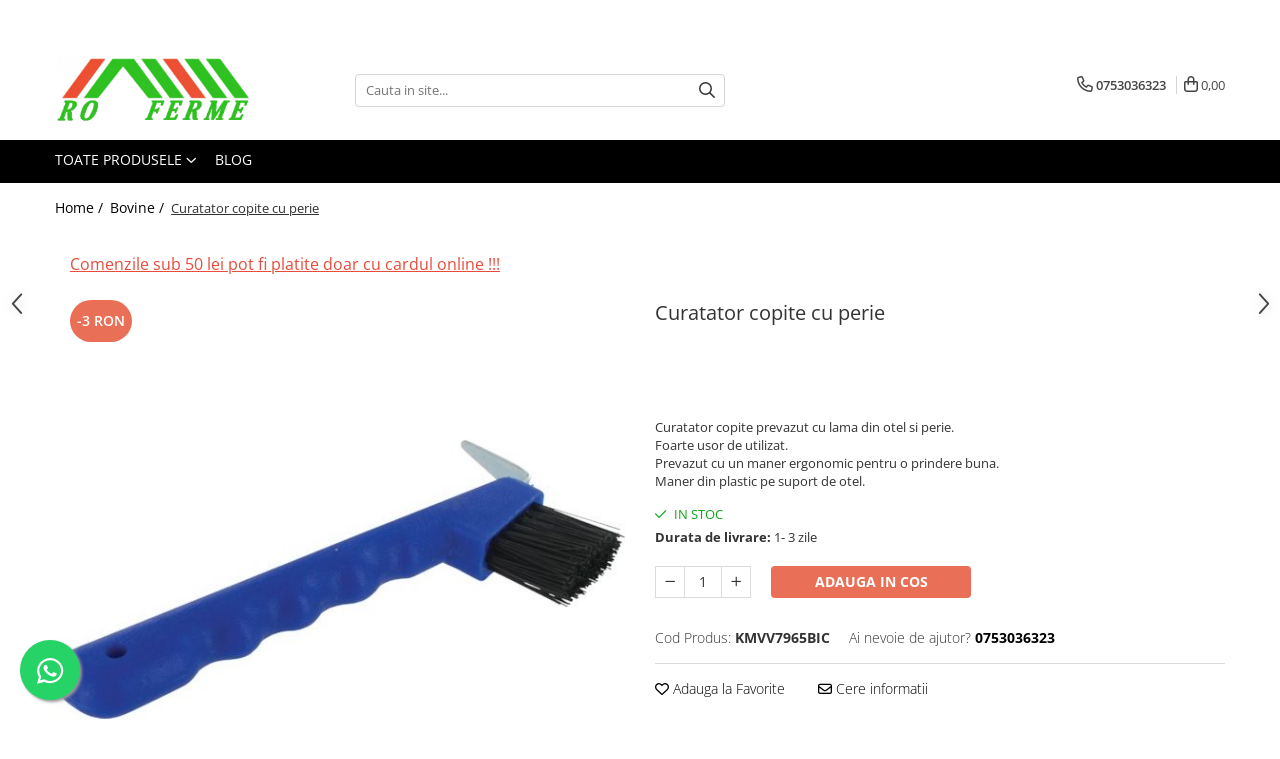

--- FILE ---
content_type: text/html; charset=UTF-8
request_url: https://www.roferme.ro/bovine/curatator-copite-cu-perie.html
body_size: 35907
content:
<!DOCTYPE html>

<html lang="ro-ro">

	<head>
		<meta charset="UTF-8">

		<script src="https://gomagcdn.ro/themes/fashion/js/lazysizes.min.js?v=10221307-4.243" async=""></script>

		<script>
			function g_js(callbk){typeof callbk === 'function' ? window.addEventListener("DOMContentLoaded", callbk, false) : false;}
		</script>

					<link rel="icon" sizes="48x48" href="https://gomagcdn.ro/domains/roferme.ro/files/favicon/favicon1597.png">
			<link rel="apple-touch-icon" sizes="180x180" href="https://gomagcdn.ro/domains/roferme.ro/files/favicon/favicon1597.png">
		
		<style>
			/*body.loading{overflow:hidden;}
			body.loading #wrapper{opacity: 0;visibility: hidden;}
			body #wrapper{opacity: 1;visibility: visible;transition:all .1s ease-out;}*/

			.main-header .main-menu{min-height:43px;}
			.-g-hide{visibility:hidden;opacity:0;}

					</style>
					<link rel="preconnect" href="https://fonts.googleapis.com" >
					<link rel="preconnect" href="https://fonts.gstatic.com" crossorigin>
		
		<link rel="preconnect" href="https://gomagcdn.ro"><link rel="dns-prefetch" href="https://fonts.googleapis.com" /><link rel="dns-prefetch" href="https://fonts.gstatic.com" /><link rel="dns-prefetch" href="https://connect.facebook.net" /><link rel="dns-prefetch" href="https://www.facebook.com" /><link rel="dns-prefetch" href="https://www.googletagmanager.com" />

					<link rel="preload" as="image" href="https://gomagcdn.ro/domains/roferme.ro/files/product/large/curatator-copite-cu-perie-61-977783.png"   >
					<link rel="preload" as="style" href="https://fonts.googleapis.com/css2?family=Urbanist:wght@400;500;600;700&display=swap" fetchpriority="high" onload="this.onload=null;this.rel='stylesheet'" crossorigin>
		
		<link rel="preload" href="https://gomagcdn.ro/themes/fashion/js/plugins.js?v=10221307-4.243" as="script">

		
					<link rel="preload" href="https://www.roferme.ro/theme/default.js?v=41733777478" as="script">
				
		<link rel="preload" href="https://gomagcdn.ro/themes/fashion/js/dev.js?v=10221307-4.243" as="script">

					<noscript>
				<link rel="stylesheet" href="https://fonts.googleapis.com/css2?family=Urbanist:wght@400;500;600;700&display=swap">
			</noscript>
		
					<link rel="stylesheet" href="https://gomagcdn.ro/themes/fashion/css/main-min-v2.css?v=10221307-4.243-1" data-values='{"blockScripts": "1"}'>
		
					<link rel="stylesheet" href="https://www.roferme.ro/theme/default.css?v=41733777478">
		
						<link rel="stylesheet" href="https://gomagcdn.ro/themes/fashion/css/dev-style.css?v=10221307-4.243-1">
		
		
		
		<link rel="alternate" hreflang="x-default" href="https://www.roferme.ro/bovine/curatator-copite-cu-perie.html">
									<!-- Global site tag (gtag.js) - Google Ads: 401052382 -->
<script async src="https://www.googletagmanager.com/gtag/js?id=AW-401052382"></script>
<script>
  window.dataLayer = window.dataLayer || [];
  function gtag(){dataLayer.push(arguments);}
  gtag('js', new Date());

  gtag('config', 'AW-401052382');
</script>
<script>
  gtag('config', 'AW-401052382/5uNrCPeP_YwCEN6lnr8B', {
    'phone_conversion_number': '0753036323'
  });
</script><!-- Google Tag Manager -->
<script>(function(w,d,s,l,i){w[l]=w[l]||[];w[l].push({'gtm.start':
new Date().getTime(),event:'gtm.js'});var f=d.getElementsByTagName(s)[0],
j=d.createElement(s),dl=l!='dataLayer'?'&l='+l:'';j.async=true;j.src=
'https://www.googletagmanager.com/gtm.js?id='+i+dl;f.parentNode.insertBefore(j,f);
})(window,document,'script','dataLayer','GTM-MJKD96T');</script>
<!-- End Google Tag Manager -->					
		<meta name="expires" content="never">
		<meta name="revisit-after" content="1 days">
					<meta name="author" content="Gomag">
				<title>Curatator copite cu perie</title>


					<meta name="robots" content="index,follow" />
						
		<meta name="description" content="Curatator copite cu perie">
		<meta class="viewport" name="viewport" content="width=device-width, initial-scale=1.0, user-scalable=no">
							<meta property="og:description" content="Curatator copite prevazut cu lama din otel si perie.  Foarte usor de utilizat.  Prevazut cu un maner ergonomic pentru o prindere buna.  Maner din plastic pe suport de otel."/>
							<meta property="og:image" content="https://gomagcdn.ro/domains/roferme.ro/files/product/large/curatator-copite-cu-perie-61-977783.png"/>
															<link rel="canonical" href="https://www.roferme.ro/bovine/curatator-copite-cu-perie.html" />
			<meta property="og:url" content="https://www.roferme.ro/bovine/curatator-copite-cu-perie.html"/>
						
		<meta name="distribution" content="Global">
		<meta name="owner" content="www.roferme.ro">
		<meta name="publisher" content="www.roferme.ro">
		<meta name="rating" content="General">
		<meta name="copyright" content="Copyright www.roferme.ro 2026. All rights reserved">
		<link rel="search" href="https://www.roferme.ro/opensearch.ro.xml" type="application/opensearchdescription+xml" title="Cautare"/>

		
							<script src="https://gomagcdn.ro/themes/fashion/js/jquery-2.1.4.min.js"></script>
			<script defer src="https://gomagcdn.ro/themes/fashion/js/jquery.autocomplete.js?v=20181023"></script>
			<script src="https://gomagcdn.ro/themes/fashion/js/gomag.config.js?v=10221307-4.243"></script>
			<script src="https://gomagcdn.ro/themes/fashion/js/gomag.js?v=10221307-4.243"></script>
		
													<script>
$.Gomag.bind('User/Data/AffiliateMarketing/HideTrafiLeak', function(event, data){

    $('.whatsappfloat').remove();
});
</script><script>
	var items = [];

	items.push(
		{
			id		:'KMVV7965BIC',
			name	:'Curatator copite cu perie',
			brand	:'Kerbl',
			category:'Bovine',
			price	:5.0000,
			google_business_vertical: 'retail'
		}
	);

	gtag('event', 'view_item', {
		items: [items],
		currency: "RON",
		value: "5.0000",
		send_to: 'AW-401052382'
	});
		gtag('event', 'page_view', {
		send_to: 'AW-401052382',
		value: 5.0000,
		items: [{
			id: 'KMVV7965BIC',
			google_business_vertical: 'retail'
		}]
		});
	</script><script>	
	$(document).ready(function(){
		
		$(document).on('click', $GomagConfig.cartSummaryItemRemoveButton, function() {
			var productId = $(this).attr("data-product");
			var productSku = $(this).attr("data-productsku");
			var productPrice = $(this).attr("data-productprice");
			var productQty = $(this).attr("data-qty");
			
			gtag('event', 'remove_from_cart', {
					send_to	: 'AW-401052382',
					value	: parseFloat(productQty) * parseFloat(productPrice),
					items:[{
						id		: productSku,
						quantity: productQty,
						price	: productPrice		 
				}]
			})
			
		})
	
		$(document).on('click', $GomagConfig.checkoutItemRemoveButton, function() {
			
			var itemKey = $(this).attr('id').replace('__checkoutItemRemove','');
			var productId = $(this).data("product");
			var productSku = $(this).attr("productsku");
			var productPrice = $(this).attr("productprice");
			var productQty = $('#quantityToAdd_'+itemKey).val();
			
			gtag('event', 'remove_from_cart', {
				send_to	: 'AW-401052382',
				value	: parseFloat(productQty) * parseFloat(productPrice),
				items	:[{
					id		: productSku,
					quantity: productQty,
					price	: productPrice
				}]
			})
			
		})
	});		
	
</script>
<!-- Global site tag (gtag.js) - Google Analytics -->
<script async src="https://www.googletagmanager.com/gtag/js?id=G-551HYSZY66"></script>
	<script>
 window.dataLayer = window.dataLayer || [];
  function gtag(){dataLayer.push(arguments);}
    var cookieValue = '';
  var name = 'g_c_consent' + "=";
  var decodedCookie = decodeURIComponent(document.cookie);
  var ca = decodedCookie.split(';');
  for(var i = 0; i <ca.length; i++) {
	var c = ca[i];
	while (c.charAt(0) == ' ') {
	  c = c.substring(1);
	}
	if (c.indexOf(name) == 0) {
	  cookieValue = c.substring(name.length, c.length);
	}
  }



if(cookieValue == ''){
	gtag('consent', 'default', {
	  'ad_storage': 'granted',
	  'ad_user_data': 'granted',
	  'ad_personalization': 'granted',
	  'analytics_storage': 'granted',
	  'personalization_storage': 'granted',
	  'functionality_storage': 'granted',
	  'security_storage': 'granted'
	});
	} else if(cookieValue != '-1'){


			gtag('consent', 'default', {
			'ad_storage': 'granted',
			'ad_user_data': 'granted',
			'ad_personalization': 'granted',
			'analytics_storage': 'granted',
			'personalization_storage': 'granted',
			'functionality_storage': 'granted',
			'security_storage': 'granted'
		});
	} else {
	 gtag('consent', 'default', {
		  'ad_storage': 'denied',
		  'ad_user_data': 'denied',
		  'ad_personalization': 'denied',
		  'analytics_storage': 'denied',
			'personalization_storage': 'denied',
			'functionality_storage': 'denied',
			'security_storage': 'denied'
		});

		 }
</script>
<script>

	
  gtag('js', new Date());

 
$.Gomag.bind('Cookie/Policy/Consent/Denied', function(){
	gtag('consent', 'update', {
		  'ad_storage': 'denied',
		  'ad_user_data': 'denied',
		  'ad_personalization': 'denied',
		  'analytics_storage': 'denied',
			'personalization_storage': 'denied',
			'functionality_storage': 'denied',
			'security_storage': 'denied'
		});
		})
$.Gomag.bind('Cookie/Policy/Consent/Granted', function(){
	gtag('consent', 'update', {
		  'ad_storage': 'granted',
		  'ad_user_data': 'granted',
		  'ad_personalization': 'granted',
		  'analytics_storage': 'granted',
			'personalization_storage': 'granted',
			'functionality_storage': 'granted',
			'security_storage': 'granted'
		});
		})
  gtag('config', 'G-551HYSZY66', {allow_enhanced_conversions: true });
</script>
<script>
	function gaBuildProductVariant(product)
	{
		let _return = '';
		if(product.version != undefined)
		{
			$.each(product.version, function(i, a){
				_return += (_return == '' ? '' : ', ')+a.value;
			})
		}
		return _return;
	}

</script>
<script>
	$.Gomag.bind('Product/Add/To/Cart/After/Listing', function gaProductAddToCartLV4(event, data) {
		if(data.product !== undefined) {
			var gaProduct = false;
			if(typeof(gaProducts) != 'undefined' && gaProducts[data.product.id] != undefined)
			{
				gaProduct = gaProducts[data.product.id];

			}

			if(gaProduct == false)
			{
				gaProduct = {};
				gaProduct.item_id = data.product.id;
				gaProduct.currency = data.product.currency ? (String(data.product.currency).toLowerCase() == 'lei' ? 'RON' : data.product.currency) : 'RON';
				gaProduct.item_name =  data.product.sku ;
				gaProduct.item_variant= gaBuildProductVariant(data.product);
				gaProduct.item_brand = data.product.brand;
				gaProduct.item_category = data.product.category;

			}

			gaProduct.price = parseFloat(data.product.price).toFixed(2);
			gaProduct.quantity = data.product.productQuantity;
			gtag("event", "add_to_cart", {
				currency: gaProduct.currency,
				value: parseFloat(gaProduct.price) * parseFloat(gaProduct.quantity),
				items: [
					gaProduct
				]
			});

		}
	})
	$.Gomag.bind('Product/Add/To/Cart/After/Details', function gaProductAddToCartDV4(event, data){

		if(data.product !== undefined){

			var gaProduct = false;
			if(
				typeof(gaProducts) != 'undefined'
				&&
				gaProducts[data.product.id] != undefined
			)
			{
				var gaProduct = gaProducts[data.product.id];
			}

			if(gaProduct == false)
			{
				gaProduct = {};
				gaProduct.item_id = data.product.id;
				gaProduct.currency = data.product.currency ? (String(data.product.currency).toLowerCase() == 'lei' ? 'RON' : data.product.currency) : 'RON';
				gaProduct.item_name =  data.product.sku ;
				gaProduct.item_variant= gaBuildProductVariant(data.product);
				gaProduct.item_brand = data.product.brand;
				gaProduct.item_category = data.product.category;

			}

			gaProduct.price = parseFloat(data.product.price).toFixed(2);
			gaProduct.quantity = data.product.productQuantity;


			gtag("event", "add_to_cart", {
			  currency: gaProduct.currency,
			  value: parseFloat(gaProduct.price) * parseFloat(gaProduct.quantity),
			  items: [
				gaProduct
			  ]
			});
        }

	})
	 $.Gomag.bind('Product/Remove/From/Cart', function gaProductRemovedFromCartV4(event, data){
		var envData = $.Gomag.getEnvData();
		var products = envData.products;

		if(data.data.product !== undefined && products[data.data.product] !== undefined){


			var dataProduct = products[data.data.product];


			gaProduct = {};
			gaProduct.item_id = dataProduct.id;

			gaProduct.item_name =   dataProduct.sku ;
			gaProduct.currency = dataProduct.currency ? (String(dataProduct.currency).toLowerCase() == 'lei' ? 'RON' : dataProduct.currency) : 'RON';
			gaProduct.item_category = dataProduct.category;
			gaProduct.item_brand = dataProduct.brand;
			gaProduct.price = parseFloat(dataProduct.price).toFixed(2);
			gaProduct.quantity = data.data.quantity;
			gaProduct.item_variant= gaBuildProductVariant(dataProduct);
			gtag("event", "remove_from_cart", {
			  currency: gaProduct.currency,
			  value: parseFloat(gaProduct.price) * parseFloat(gaProduct.quantity),
			  items: [
				gaProduct
			  ]
			});
        }

	});

	 $.Gomag.bind('Cart/Quantity/Update', function gaCartQuantityUpdateV4(event, data){
		var envData = $.Gomag.getEnvData();
		var products = envData.products;
		if(!data.data.finalQuantity || !data.data.initialQuantity)
		{
			return false;
		}
		var dataProduct = products[data.data.product];
		if(dataProduct == undefined)
		{
			return false;
		}

		gaProduct = {};
		gaProduct.item_id = dataProduct.id;
		gaProduct.currency = dataProduct.currency ? (String(dataProduct.currency).toLowerCase() == 'lei' ? 'RON' : dataProduct.currency) : 'RON';
		gaProduct.item_name =  dataProduct.sku ;

		gaProduct.item_category = dataProduct.category;
		gaProduct.item_brand = dataProduct.brand;
		gaProduct.price = parseFloat(dataProduct.price).toFixed(2);
		gaProduct.item_variant= gaBuildProductVariant(dataProduct);
		if(parseFloat(data.data.initialQuantity) < parseFloat(data.data.finalQuantity))
		{
			var quantity = parseFloat(data.data.finalQuantity) - parseFloat(data.data.initialQuantity);
			gaProduct.quantity = quantity;

			gtag("event", "add_to_cart", {
			  currency: gaProduct.currency,
			  value: parseFloat(gaProduct.price) * parseFloat(gaProduct.quantity),
			  items: [
				gaProduct
			  ]
			});
		}
		else if(parseFloat(data.data.initialQuantity) > parseFloat(data.data.finalQuantity))
		{
			var quantity = parseFloat(data.data.initialQuantity) - parseFloat(data.data.finalQuantity);
			gaProduct.quantity = quantity;
			gtag("event", "remove_from_cart", {
			  currency: gaProduct.currency,
			  value: parseFloat(gaProduct.price) * parseFloat(gaProduct.quantity),
			  items: [
				gaProduct
			  ]
			});
		}

	});

</script>
<script>
function gmsc(name, value)
{
	if(value != undefined && value)
	{
		var expires = new Date();
		expires.setTime(expires.getTime() + parseInt(3600*24*1000*90));
		document.cookie = encodeURIComponent(name) + "=" + encodeURIComponent(value) + '; expires='+ expires.toUTCString() + "; path=/";
	}
}
let gmqs = window.location.search;
let gmup = new URLSearchParams(gmqs);
gmsc('g_sc', gmup.get('shop_campaign'));
gmsc('shop_utm_campaign', gmup.get('utm_campaign'));
gmsc('shop_utm_medium', gmup.get('utm_medium'));
gmsc('shop_utm_source', gmup.get('utm_source'));
</script><!-- Facebook Pixel Code -->
				<script>
				!function(f,b,e,v,n,t,s){if(f.fbq)return;n=f.fbq=function(){n.callMethod?
				n.callMethod.apply(n,arguments):n.queue.push(arguments)};if(!f._fbq)f._fbq=n;
				n.push=n;n.loaded=!0;n.version="2.0";n.queue=[];t=b.createElement(e);t.async=!0;
				t.src=v;s=b.getElementsByTagName(e)[0];s.parentNode.insertBefore(t,s)}(window,
				document,"script","//connect.facebook.net/en_US/fbevents.js");

				fbq("init", "1508924980496342");
				fbq("track", "PageView");</script>
				<!-- End Facebook Pixel Code -->
				<script>
				$.Gomag.bind('User/Ajax/Data/Loaded', function(event, data){
					if(data != undefined && data.data != undefined)
					{
						var eventData = data.data;
						if(eventData.facebookUserData != undefined)
						{
							$('body').append(eventData.facebookUserData);
						}
					}
				})
				</script>
				<meta name="facebook-domain-verification" content="aukrlha8fh1cjxc43zhmrdqh745bdg" /><script>
	$.Gomag.bind('Product/Add/To/Cart/After/Listing', function(event, data){
		if(data.product !== undefined){
			gtag('event', 'add_to_cart', {
				send_to	: 'AW-401052382',
				value	: parseFloat(data.product.productQuantity) * parseFloat(data.product.price),
				items	:[{
					id		: data.product.sku,
					name	: data.product.name,
					brand	: data.product.brand,
					category: data.product.category,
					quantity: data.product.productQuantity,
					price	: data.product.price
				 
			}]
		   })
        }
	})
	$.Gomag.bind('Product/Add/To/Cart/After/Details', function(event, data){
		
		if(data.product !== undefined){
			gtag('event', 'add_to_cart', {
				send_to: 'AW-401052382',
				value: parseFloat(data.product.productQuantity) * parseFloat(data.product.price),
				items: [{
					id: data.product.sku,
					name		: data.product.name,
					brand		: data.product.brand,
					category	: data.product.category,
					quantity	: data.product.productQuantity,
					price		: data.product.price
				}]	
			})
		}
	})
   
</script><meta name="google-site-verification" content="Z2DonDJZ2B1rIQXDA_UJUtSfSSvJiZ5SfldE5C39qyc" />					
		
	</head>

	<body class="" style="">

		<script >
			function _addCss(url, attribute, value, loaded){
				var _s = document.createElement('link');
				_s.rel = 'stylesheet';
				_s.href = url;
				_s.type = 'text/css';
				if(attribute)
				{
					_s.setAttribute(attribute, value)
				}
				if(loaded){
					_s.onload = function(){
						var dom = document.getElementsByTagName('body')[0];
						//dom.classList.remove('loading');
					}
				}
				var _st = document.getElementsByTagName('link')[0];
				_st.parentNode.insertBefore(_s, _st);
			}
			//_addCss('https://fonts.googleapis.com/css2?family=Open+Sans:ital,wght@0,300;0,400;0,600;0,700;1,300;1,400&display=swap');
			_addCss('https://gomagcdn.ro/themes/_fonts/Open-Sans.css');

		</script>
		<script>
				/*setTimeout(
				  function()
				  {
				   document.getElementsByTagName('body')[0].classList.remove('loading');
				  }, 1000);*/
		</script>
									<!-- Google Tag Manager (noscript) -->
<noscript><iframe src="https://www.googletagmanager.com/ns.html?id=GTM-MJKD96T"
height="0" width="0" style="display:none;visibility:hidden"></iframe></noscript>
<!-- End Google Tag Manager (noscript) -->					
					<div id="fb-root"></div>
						<script >
			window.fbAsyncInit = function() {
			FB.init({
			appId : '1212508823177179',
			autoLogAppEvents : true,
			xfbml : true,
			version : 'v12.0'
			});
			};
			</script>
			<script async defer crossorigin="anonymous" src="https://connect.facebook.net/ro_RO/sdk.js"></script>
					
		<div id="wrapper">
			<!-- BLOCK:00dbe902cc098f6efcf7508c82cae5bb start -->
<div id="_cartSummary" class="hide"></div>

<script >
	$(document).ready(function() {

		$(document).on('keypress', '.-g-input-loader', function(){
			$(this).addClass('-g-input-loading');
		})

		$.Gomag.bind('Product/Add/To/Cart/After', function(eventResponse, properties)
		{
									var data = JSON.parse(properties.data);
			$('.q-cart').html(data.quantity);
			if(parseFloat(data.quantity) > 0)
			{
				$('.q-cart').removeClass('hide');
			}
			else
			{
				$('.q-cart').addClass('hide');
			}
			$('.cartPrice').html(data.subtotal + ' ' + data.currency);
			$('.cartProductCount').html(data.quantity);


		})
		$('#_cartSummary').on('updateCart', function(event, cart) {
			var t = $(this);

			$.get('https://www.roferme.ro/cart-update', {
				cart: cart
			}, function(data) {

				$('.q-cart').html(data.quantity);
				if(parseFloat(data.quantity) > 0)
				{
					$('.q-cart').removeClass('hide');
				}
				else
				{
					$('.q-cart').addClass('hide');
				}
				$('.cartPrice').html(data.subtotal + ' ' + data.currency);
				$('.cartProductCount').html(data.quantity);
			}, 'json');
			window.ga = window.ga || function() {
				(ga.q = ga.q || []).push(arguments)
			};
			ga('send', 'event', 'Buton', 'Click', 'Adauga_Cos');
		});

		if(window.gtag_report_conversion) {
			$(document).on("click", 'li.phone-m', function() {
				var phoneNo = $('li.phone-m').children( "a").attr('href');
				gtag_report_conversion(phoneNo);
			});

		}

	});
</script>


	<div class="cart-dd cart-side _cartShow cart-closed"></div>

<header class="main-header container-bg clearfix" data-block="headerBlock">
	<div class="discount-tape container-h full -g-hide" id="_gomagHellobar">
<style>
.discount-tape{position: relative;width:100%;padding:0;text-align:center;font-size:14px;overflow: hidden;z-index:99;}
.discount-tape a{color: #fa1414;}
.Gomag-HelloBar{padding:10px;}
@media screen and (max-width: 767px){.discount-tape{font-size:13px;}}
</style>
<div class="Gomag-HelloBar" style="background: #f0f013;color: #fa1414;">
	
		Descoperă ofertele speciale înainte de epuizarea stocului! RoFerme se transformă iar, ca urmare, o serie de articole cu preț redus, vor ieși definitiv din oferta noastră. Profită acum!
			
	</div>
<div class="clear"></div>
</div>

		
	<div class="top-head-bg container-h full">

		<div class="top-head container-h">
			<div class="row">
				<div class="col-md-3 col-sm-3 col-xs-5 logo-h">
					
	<a href="https://www.roferme.ro" id="logo" data-pageId="2">
		<img src="https://gomagcdn.ro/domains/roferme.ro/files/company/logo-roferme-1507073835.png" fetchpriority="high" class="img-responsive" alt="www.roferme.ro" title="www.roferme.ro" width="200" height="50" style="width:auto;">
	</a>
				</div>
				<div class="col-md-4 col-sm-4 col-xs-7 main search-form-box">
					
<form name="search-form" class="search-form" action="https://www.roferme.ro/produse" id="_searchFormMainHeader">

	<input id="_autocompleteSearchMainHeader" name="c" class="input-placeholder -g-input-loader" type="text" placeholder="Cauta in site..." aria-label="Search"  value="">
	<button id="_doSearch" class="search-button" aria-hidden="true">
		<i class="fa fa-search" aria-hidden="true"></i>
	</button>

				<script >
			$(document).ready(function() {

				$('#_autocompleteSearchMainHeader').autocomplete({
					serviceUrl: 'https://www.roferme.ro/autocomplete',
					minChars: 2,
					deferRequestBy: 700,
					appendTo: '#_searchFormMainHeader',
					width: parseInt($('#_doSearch').offset().left) - parseInt($('#_autocompleteSearchMainHeader').offset().left),
					formatResult: function(suggestion, currentValue) {
						return suggestion.value;
					},
					onSelect: function(suggestion) {
						$(this).val(suggestion.data);
					},
					onSearchComplete: function(suggestion) {
						$(this).removeClass('-g-input-loading');
					}
				});
				$(document).on('click', '#_doSearch', function(e){
					e.preventDefault();
					if($('#_autocompleteSearchMainHeader').val() != '')
					{
						$('#_searchFormMainHeader').submit();
					}
				})
			});
		</script>
	

</form>
				</div>
				<div class="col-md-5 col-sm-5 acount-section">
					
<ul>
	<li class="search-m hide">
		<a href="#" class="-g-no-url" aria-label="Cauta in site..." data-pageId="">
			<i class="fa fa-search search-open" aria-hidden="true"></i>
			<i style="display:none" class="fa fa-times search-close" aria-hidden="true"></i>
		</a>
	</li>
	<li class="-g-user-icon -g-user-icon-empty">
			
	</li>
	
				<li class="contact-header">
			<a href="tel:0753036323" aria-label="Contacteaza-ne" data-pageId="3">
				<i class="fa fa-phone" aria-hidden="true"></i>
								<span>0753036323</span>
			</a>
		</li>
			<li class="wishlist-header hide">
		<a href="https://www.roferme.ro/wishlist" aria-label="Wishlist" data-pageId="28">
			<span class="-g-wishlist-product-count -g-hide"></span>
			<i class="fa fa-heart-o" aria-hidden="true"></i>
			<span class="">Favorite</span>
		</a>
	</li>
	<li class="cart-header-btn cart">
		<a class="cart-drop _showCartHeader" href="https://www.roferme.ro/cos-de-cumparaturi" aria-label="Cos de cumparaturi">
			<span class="q-cart hide">0</span>
			<i class="fa fa-shopping-bag" aria-hidden="true"></i>
			<span class="count cartPrice">0,00
				
			</span>
		</a>
			</li>

	</ul>

	<script>
		$(document).ready(function() {
			//Cart
							$.Gomag.bind('Product/Add/To/Cart/Validate', function(){
					if($('#-g-cart-dropdown').length)
					{
						$('.close-side-cart').click();
						$('#-g-cart-dropdown').remove();
					}
				})
				$(document).on('click', '.cart', function(e){
					e.preventDefault();
					$.Gomag.showCartSummary('div._cartShow');
					if($('.cart-side').length){
						$('.menu-wrapper').addClass('cart_side_opened');
					}
				});
				$(document).on('click', '.close-side-cart', function(){
					$.Gomag.hideCartSummary('div._cartShow');
					$('div._cartShow').removeClass('cart-open');
					if($('.cart-side').length){
						$('.menu-wrapper').removeClass('cart_side_opened');
					}
					$.Gomag.getUserAjaxData();
				});
						$(document).on('click', '.dropdown-toggle', function() {
				window.location = $(this).attr('href');
			})
		})
	</script>

				</div>
			</div>
		</div>
	</div>


<div id="navigation">
	<nav id="main-menu" class="main-menu container-h full clearfix">
		<a href="#" class="menu-trg -g-no-url" title="Produse">
			<span>&nbsp;</span>
		</a>
		
<div class="container-h nav-menu-hh clearfix">

	<!-- BASE MENU -->
	<ul class="
			nav-menu base-menu
			
			
		">

		<li class="all-product-button menu-drop">
			<a class="" href="#mm-2">Toate Produsele <i class="fa fa-angle-down"></i></a>
			<div class="menu-dd">
				

	<ul class="FH">
			
		<li class="ifDrop __GomagMM ">
							<a
					href="https://www.roferme.ro/bovine"
					class="  "
					rel="  "
					
					title="Bovine"
					data-Gomag=''
					data-block-name="mainMenuD0"
					data-pageId= "80"
					data-block="mainMenuD">
											<span class="list">Bovine</span>
						<i class="fa fa-angle-right"></i>
				</a>

										<ul class="drop-list clearfix w100">
																																						<li class="fl">
										<div class="col">
											<p class="title">
												<a
												href="https://www.roferme.ro/adapare"
												class="title    "
												rel="  "
												
												title="Adapare"
												data-Gomag=''
												data-block-name="mainMenuD1"
												data-block="mainMenuD"
												data-pageId= "80"
												>
																										Adapare
												</a>
											</p>
																						
										</div>
									</li>
																																<li class="fl">
										<div class="col">
											<p class="title">
												<a
												href="https://www.roferme.ro/cresterea-viteilor"
												class="title    "
												rel="  "
												
												title="Cresterea viteilor"
												data-Gomag=''
												data-block-name="mainMenuD1"
												data-block="mainMenuD"
												data-pageId= "80"
												>
																										Cresterea viteilor
												</a>
											</p>
																						
										</div>
									</li>
																																<li class="fl">
										<div class="col">
											<p class="title">
												<a
												href="https://www.roferme.ro/echipament-grajd"
												class="title    "
												rel="  "
												
												title="Echipament grajd"
												data-Gomag=''
												data-block-name="mainMenuD1"
												data-block="mainMenuD"
												data-pageId= "80"
												>
																										Echipament grajd
												</a>
											</p>
																						
										</div>
									</li>
																																<li class="fl">
										<div class="col">
											<p class="title">
												<a
												href="https://www.roferme.ro/furaje-bovine"
												class="title    "
												rel="  "
												
												title="Furaje bovine"
												data-Gomag=''
												data-block-name="mainMenuD1"
												data-block="mainMenuD"
												data-pageId= "80"
												>
																										Furaje bovine
												</a>
											</p>
																						
										</div>
									</li>
																																<li class="fl">
										<div class="col">
											<p class="title">
												<a
												href="https://www.roferme.ro/hranire"
												class="title    "
												rel="  "
												
												title="Hranire"
												data-Gomag=''
												data-block-name="mainMenuD1"
												data-block="mainMenuD"
												data-pageId= "80"
												>
																										Hranire
												</a>
											</p>
																						
										</div>
									</li>
																																<li class="fl">
										<div class="col">
											<p class="title">
												<a
												href="https://www.roferme.ro/igiena"
												class="title    "
												rel="  "
												
												title="Igiena"
												data-Gomag=''
												data-block-name="mainMenuD1"
												data-block="mainMenuD"
												data-pageId= "80"
												>
																										Igiena
												</a>
											</p>
																						
										</div>
									</li>
																																<li class="fl">
										<div class="col">
											<p class="title">
												<a
												href="https://www.roferme.ro/imobilizare"
												class="title    "
												rel="  "
												
												title="Imobilizare"
												data-Gomag=''
												data-block-name="mainMenuD1"
												data-block="mainMenuD"
												data-pageId= "80"
												>
																										Imobilizare
												</a>
											</p>
																						
										</div>
									</li>
																																<li class="fl">
										<div class="col">
											<p class="title">
												<a
												href="https://www.roferme.ro/ingrijire-in-general"
												class="title    "
												rel="  "
												
												title="Ingrijire in general"
												data-Gomag=''
												data-block-name="mainMenuD1"
												data-block="mainMenuD"
												data-pageId= "80"
												>
																										Ingrijire in general
												</a>
											</p>
																						
										</div>
									</li>
																																<li class="fl">
										<div class="col">
											<p class="title">
												<a
												href="https://www.roferme.ro/ingrijirea-copitelor"
												class="title    "
												rel="  "
												
												title="Ingrijirea copitelor"
												data-Gomag=''
												data-block-name="mainMenuD1"
												data-block="mainMenuD"
												data-pageId= "80"
												>
																										Ingrijirea copitelor
												</a>
											</p>
																						
										</div>
									</li>
																																<li class="fl">
										<div class="col">
											<p class="title">
												<a
												href="https://www.roferme.ro/marcare"
												class="title    "
												rel="  "
												
												title="Marcare"
												data-Gomag=''
												data-block-name="mainMenuD1"
												data-block="mainMenuD"
												data-pageId= "80"
												>
																										Marcare
												</a>
											</p>
																						
										</div>
									</li>
																																<li class="fl">
										<div class="col">
											<p class="title">
												<a
												href="https://www.roferme.ro/mulgere"
												class="title    "
												rel="  "
												
												title="Mulgere"
												data-Gomag=''
												data-block-name="mainMenuD1"
												data-block="mainMenuD"
												data-pageId= "80"
												>
																										Mulgere
												</a>
											</p>
																						
										</div>
									</li>
																																<li class="fl">
										<div class="col">
											<p class="title">
												<a
												href="https://www.roferme.ro/sanatatea-ugerului"
												class="title    "
												rel="  "
												
												title="Sanatatea ugerului"
												data-Gomag=''
												data-block-name="mainMenuD1"
												data-block="mainMenuD"
												data-pageId= "80"
												>
																										Sanatatea ugerului
												</a>
											</p>
																						
										</div>
									</li>
																																<li class="fl">
										<div class="col">
											<p class="title">
												<a
												href="https://www.roferme.ro/veterinare-32"
												class="title    "
												rel="  "
												
												title="Veterinare"
												data-Gomag=''
												data-block-name="mainMenuD1"
												data-block="mainMenuD"
												data-pageId= "80"
												>
																										Veterinare
												</a>
											</p>
																						
										</div>
									</li>
																													</ul>
									
		</li>
		
		<li class="ifDrop __GomagMM ">
							<a
					href="https://www.roferme.ro/ovine"
					class="  "
					rel="  "
					
					title="Ovine"
					data-Gomag=''
					data-block-name="mainMenuD0"
					data-pageId= "80"
					data-block="mainMenuD">
											<span class="list">Ovine</span>
						<i class="fa fa-angle-right"></i>
				</a>

										<ul class="drop-list clearfix w100">
																																						<li class="fl">
										<div class="col">
											<p class="title">
												<a
												href="https://www.roferme.ro/adapare-61"
												class="title    "
												rel="  "
												
												title="Adapare"
												data-Gomag=''
												data-block-name="mainMenuD1"
												data-block="mainMenuD"
												data-pageId= "80"
												>
																										Adapare
												</a>
											</p>
																						
										</div>
									</li>
																																<li class="fl">
										<div class="col">
											<p class="title">
												<a
												href="https://www.roferme.ro/cresterea-mieilor"
												class="title    "
												rel="  "
												
												title="Cresterea mieilor"
												data-Gomag=''
												data-block-name="mainMenuD1"
												data-block="mainMenuD"
												data-pageId= "80"
												>
																										Cresterea mieilor
												</a>
											</p>
																						
										</div>
									</li>
																																<li class="fl">
										<div class="col">
											<p class="title">
												<a
												href="https://www.roferme.ro/echipament-grajd-63"
												class="title    "
												rel="  "
												
												title="Echipament grajd"
												data-Gomag=''
												data-block-name="mainMenuD1"
												data-block="mainMenuD"
												data-pageId= "80"
												>
																										Echipament grajd
												</a>
											</p>
																						
										</div>
									</li>
																																<li class="fl">
										<div class="col">
											<p class="title">
												<a
												href="https://www.roferme.ro/furaje-ovine"
												class="title    "
												rel="  "
												
												title="Furaje ovine"
												data-Gomag=''
												data-block-name="mainMenuD1"
												data-block="mainMenuD"
												data-pageId= "80"
												>
																										Furaje ovine
												</a>
											</p>
																						
										</div>
									</li>
																																<li class="fl">
										<div class="col">
											<p class="title">
												<a
												href="https://www.roferme.ro/hranire-64"
												class="title    "
												rel="  "
												
												title="Hranire"
												data-Gomag=''
												data-block-name="mainMenuD1"
												data-block="mainMenuD"
												data-pageId= "80"
												>
																										Hranire
												</a>
											</p>
																						
										</div>
									</li>
																																<li class="fl">
										<div class="col">
											<p class="title">
												<a
												href="https://www.roferme.ro/ingrijire-in-general-68"
												class="title    "
												rel="  "
												
												title="Ingrijire in general"
												data-Gomag=''
												data-block-name="mainMenuD1"
												data-block="mainMenuD"
												data-pageId= "80"
												>
																										Ingrijire in general
												</a>
											</p>
																						
										</div>
									</li>
																																<li class="fl">
										<div class="col">
											<p class="title">
												<a
												href="https://www.roferme.ro/ingrijirea-copitelor-67"
												class="title    "
												rel="  "
												
												title="Ingrijirea copitelor"
												data-Gomag=''
												data-block-name="mainMenuD1"
												data-block="mainMenuD"
												data-pageId= "80"
												>
																										Ingrijirea copitelor
												</a>
											</p>
																						
										</div>
									</li>
																																<li class="fl">
										<div class="col">
											<p class="title">
												<a
												href="https://www.roferme.ro/marcare-69"
												class="title    "
												rel="  "
												
												title="Marcare"
												data-Gomag=''
												data-block-name="mainMenuD1"
												data-block="mainMenuD"
												data-pageId= "80"
												>
																										Marcare
												</a>
											</p>
																						
										</div>
									</li>
																																<li class="fl">
										<div class="col">
											<p class="title">
												<a
												href="https://www.roferme.ro/mulgere-70"
												class="title    "
												rel="  "
												
												title="Mulgere"
												data-Gomag=''
												data-block-name="mainMenuD1"
												data-block="mainMenuD"
												data-pageId= "80"
												>
																										Mulgere
												</a>
											</p>
																						
										</div>
									</li>
																																<li class="fl">
										<div class="col">
											<p class="title">
												<a
												href="https://www.roferme.ro/veterinare-72"
												class="title    "
												rel="  "
												
												title="Veterinare"
												data-Gomag=''
												data-block-name="mainMenuD1"
												data-block="mainMenuD"
												data-pageId= "80"
												>
																										Veterinare
												</a>
											</p>
																						
										</div>
									</li>
																													</ul>
									
		</li>
		
		<li class="ifDrop __GomagMM ">
							<a
					href="https://www.roferme.ro/pasari"
					class="  "
					rel="  "
					
					title="Pasari"
					data-Gomag=''
					data-block-name="mainMenuD0"
					data-pageId= "80"
					data-block="mainMenuD">
											<span class="list">Pasari</span>
						<i class="fa fa-angle-right"></i>
				</a>

										<ul class="drop-list clearfix w100">
																																						<li class="fl">
										<div class="col">
											<p class="title">
												<a
												href="https://www.roferme.ro/adapare-73"
												class="title    "
												rel="  "
												
												title="Adapare"
												data-Gomag=''
												data-block-name="mainMenuD1"
												data-block="mainMenuD"
												data-pageId= "80"
												>
																										Adapare
												</a>
											</p>
																						
										</div>
									</li>
																																<li class="fl">
										<div class="col">
											<p class="title">
												<a
												href="https://www.roferme.ro/echipamente-boxe"
												class="title    "
												rel="  "
												
												title="Echipamente boxe"
												data-Gomag=''
												data-block-name="mainMenuD1"
												data-block="mainMenuD"
												data-pageId= "80"
												>
																										Echipamente boxe
												</a>
											</p>
																						
										</div>
									</li>
																																<li class="fl">
										<div class="col">
											<p class="title">
												<a
												href="https://www.roferme.ro/furaje-pasari"
												class="title    "
												rel="  "
												
												title="Furaje pasari"
												data-Gomag=''
												data-block-name="mainMenuD1"
												data-block="mainMenuD"
												data-pageId= "80"
												>
																										Furaje pasari
												</a>
											</p>
																						
										</div>
									</li>
																																<li class="fl">
										<div class="col">
											<p class="title">
												<a
												href="https://www.roferme.ro/hranire-75"
												class="title    "
												rel="  "
												
												title="Hranire"
												data-Gomag=''
												data-block-name="mainMenuD1"
												data-block="mainMenuD"
												data-pageId= "80"
												>
																										Hranire
												</a>
											</p>
																						
										</div>
									</li>
																																<li class="fl">
										<div class="col">
											<p class="title">
												<a
												href="https://www.roferme.ro/ingrijire-in-general-77"
												class="title    "
												rel="  "
												
												title="Ingrijire in general"
												data-Gomag=''
												data-block-name="mainMenuD1"
												data-block="mainMenuD"
												data-pageId= "80"
												>
																										Ingrijire in general
												</a>
											</p>
																						
										</div>
									</li>
																																<li class="fl">
										<div class="col">
											<p class="title">
												<a
												href="https://www.roferme.ro/marcare-96"
												class="title    "
												rel="  "
												
												title="Marcare"
												data-Gomag=''
												data-block-name="mainMenuD1"
												data-block="mainMenuD"
												data-pageId= "80"
												>
																										Marcare
												</a>
											</p>
																						
										</div>
									</li>
																																<li class="fl">
										<div class="col">
											<p class="title">
												<a
												href="https://www.roferme.ro/veterinare-78"
												class="title    "
												rel="  "
												
												title="Veterinare"
												data-Gomag=''
												data-block-name="mainMenuD1"
												data-block="mainMenuD"
												data-pageId= "80"
												>
																										Veterinare
												</a>
											</p>
																						
										</div>
									</li>
																													</ul>
									
		</li>
		
		<li class="ifDrop __GomagMM ">
							<a
					href="https://www.roferme.ro/porcine"
					class="  "
					rel="  "
					
					title="Porcine"
					data-Gomag=''
					data-block-name="mainMenuD0"
					data-pageId= "80"
					data-block="mainMenuD">
											<span class="list">Porcine</span>
						<i class="fa fa-angle-right"></i>
				</a>

										<ul class="drop-list clearfix w100">
																																						<li class="fl">
										<div class="col">
											<p class="title">
												<a
												href="https://www.roferme.ro/adapare-79"
												class="title    "
												rel="  "
												
												title="Adapare"
												data-Gomag=''
												data-block-name="mainMenuD1"
												data-block="mainMenuD"
												data-pageId= "80"
												>
																										Adapare
												</a>
											</p>
																						
										</div>
									</li>
																																<li class="fl">
										<div class="col">
											<p class="title">
												<a
												href="https://www.roferme.ro/echipament-grajd-80"
												class="title    "
												rel="  "
												
												title="Echipament grajd"
												data-Gomag=''
												data-block-name="mainMenuD1"
												data-block="mainMenuD"
												data-pageId= "80"
												>
																										Echipament grajd
												</a>
											</p>
																						
										</div>
									</li>
																																<li class="fl">
										<div class="col">
											<p class="title">
												<a
												href="https://www.roferme.ro/furaje-porci"
												class="title    "
												rel="  "
												
												title="Furaje porci"
												data-Gomag=''
												data-block-name="mainMenuD1"
												data-block="mainMenuD"
												data-pageId= "80"
												>
																										Furaje porci
												</a>
											</p>
																						
										</div>
									</li>
																																<li class="fl">
										<div class="col">
											<p class="title">
												<a
												href="https://www.roferme.ro/hranire-81"
												class="title    "
												rel="  "
												
												title="Hranire"
												data-Gomag=''
												data-block-name="mainMenuD1"
												data-block="mainMenuD"
												data-pageId= "80"
												>
																										Hranire
												</a>
											</p>
																						
										</div>
									</li>
																																<li class="fl">
										<div class="col">
											<p class="title">
												<a
												href="https://www.roferme.ro/igiena-82"
												class="title    "
												rel="  "
												
												title="Igiena"
												data-Gomag=''
												data-block-name="mainMenuD1"
												data-block="mainMenuD"
												data-pageId= "80"
												>
																										Igiena
												</a>
											</p>
																						
										</div>
									</li>
																																<li class="fl">
										<div class="col">
											<p class="title">
												<a
												href="https://www.roferme.ro/ingrijire-in-general-83"
												class="title    "
												rel="  "
												
												title="Ingrijire in general"
												data-Gomag=''
												data-block-name="mainMenuD1"
												data-block="mainMenuD"
												data-pageId= "80"
												>
																										Ingrijire in general
												</a>
											</p>
																						
										</div>
									</li>
																																<li class="fl">
										<div class="col">
											<p class="title">
												<a
												href="https://www.roferme.ro/marcare-85"
												class="title    "
												rel="  "
												
												title="Marcare"
												data-Gomag=''
												data-block-name="mainMenuD1"
												data-block="mainMenuD"
												data-pageId= "80"
												>
																										Marcare
												</a>
											</p>
																						
										</div>
									</li>
																																<li class="fl">
										<div class="col">
											<p class="title">
												<a
												href="https://www.roferme.ro/veterinare-87"
												class="title    "
												rel="  "
												
												title="Veterinare"
												data-Gomag=''
												data-block-name="mainMenuD1"
												data-block="mainMenuD"
												data-pageId= "80"
												>
																										Veterinare
												</a>
											</p>
																						
										</div>
									</li>
																													</ul>
									
		</li>
		
		<li class="ifDrop __GomagMM ">
							<a
					href="https://www.roferme.ro/garduri-electrice"
					class="  "
					rel="  "
					
					title="Garduri electrice"
					data-Gomag=''
					data-block-name="mainMenuD0"
					data-pageId= "80"
					data-block="mainMenuD">
											<span class="list">Garduri electrice</span>
						<i class="fa fa-angle-right"></i>
				</a>

										<ul class="drop-list clearfix w100">
																																						<li class="fl">
										<div class="col">
											<p class="title">
												<a
												href="https://www.roferme.ro/alte-accesorii"
												class="title    "
												rel="  "
												
												title="Alte accesorii"
												data-Gomag=''
												data-block-name="mainMenuD1"
												data-block="mainMenuD"
												data-pageId= "80"
												>
																										Alte accesorii
												</a>
											</p>
																						
										</div>
									</li>
																																<li class="fl">
										<div class="col">
											<p class="title">
												<a
												href="https://www.roferme.ro/aparate-gard-electric"
												class="title    "
												rel="  "
												
												title="Aparate gard electric"
												data-Gomag=''
												data-block-name="mainMenuD1"
												data-block="mainMenuD"
												data-pageId= "80"
												>
																										Aparate gard electric
												</a>
											</p>
																						
										</div>
									</li>
																																<li class="fl">
										<div class="col">
											<p class="title">
												<a
												href="https://www.roferme.ro/baterii-acumulatori-45"
												class="title    "
												rel="  "
												
												title="Baterii / Acumulatori"
												data-Gomag=''
												data-block-name="mainMenuD1"
												data-block="mainMenuD"
												data-pageId= "80"
												>
																										Baterii / Acumulatori
												</a>
											</p>
																						
										</div>
									</li>
																																<li class="fl">
										<div class="col">
											<p class="title">
												<a
												href="https://www.roferme.ro/conductori-fir-gard-electric"
												class="title    "
												rel="  "
												
												title="Conductori gard electric"
												data-Gomag=''
												data-block-name="mainMenuD1"
												data-block="mainMenuD"
												data-pageId= "80"
												>
																										Conductori gard electric
												</a>
											</p>
																						
										</div>
									</li>
																																<li class="fl">
										<div class="col">
											<p class="title">
												<a
												href="https://www.roferme.ro/conectori"
												class="title    "
												rel="  "
												
												title="Conectori"
												data-Gomag=''
												data-block-name="mainMenuD1"
												data-block="mainMenuD"
												data-pageId= "80"
												>
																										Conectori
												</a>
											</p>
																						
										</div>
									</li>
																																<li class="fl">
										<div class="col">
											<p class="title">
												<a
												href="https://www.roferme.ro/intinzatori"
												class="title    "
												rel="  "
												
												title="Intinzatori"
												data-Gomag=''
												data-block-name="mainMenuD1"
												data-block="mainMenuD"
												data-pageId= "80"
												>
																										Intinzatori
												</a>
											</p>
																						
										</div>
									</li>
																																<li class="fl">
										<div class="col">
											<p class="title">
												<a
												href="https://www.roferme.ro/izolatori"
												class="title    "
												rel="  "
												
												title="Izolatori"
												data-Gomag=''
												data-block-name="mainMenuD1"
												data-block="mainMenuD"
												data-pageId= "80"
												>
																										Izolatori
												</a>
											</p>
																						
										</div>
									</li>
																																<li class="fl">
										<div class="col">
											<p class="title">
												<a
												href="https://www.roferme.ro/panouri-solare"
												class="title    "
												rel="  "
												
												title="Panouri solare"
												data-Gomag=''
												data-block-name="mainMenuD1"
												data-block="mainMenuD"
												data-pageId= "80"
												>
																										Panouri solare
												</a>
											</p>
																						
										</div>
									</li>
																																<li class="fl">
										<div class="col">
											<p class="title">
												<a
												href="https://www.roferme.ro/plase-gard-electric"
												class="title    "
												rel="  "
												
												title="Plase gard electric"
												data-Gomag=''
												data-block-name="mainMenuD1"
												data-block="mainMenuD"
												data-pageId= "80"
												>
																										Plase gard electric
												</a>
											</p>
																						
										</div>
									</li>
																																<li class="fl">
										<div class="col">
											<p class="title">
												<a
												href="https://www.roferme.ro/sisteme-porti"
												class="title    "
												rel="  "
												
												title="Poarta gard electric"
												data-Gomag=''
												data-block-name="mainMenuD1"
												data-block="mainMenuD"
												data-pageId= "80"
												>
																										Poarta gard electric
												</a>
											</p>
																						
										</div>
									</li>
																																<li class="fl">
										<div class="col">
											<p class="title">
												<a
												href="https://www.roferme.ro/sisteme-complete-de-gard-electric"
												class="title    "
												rel="  "
												
												title="Seturi gard electric"
												data-Gomag=''
												data-block-name="mainMenuD1"
												data-block="mainMenuD"
												data-pageId= "80"
												>
																										Seturi gard electric
												</a>
											</p>
																						
										</div>
									</li>
																																<li class="fl">
										<div class="col">
											<p class="title">
												<a
												href="https://www.roferme.ro/stalpi"
												class="title    "
												rel="  "
												
												title="Stalpi"
												data-Gomag=''
												data-block-name="mainMenuD1"
												data-block="mainMenuD"
												data-pageId= "80"
												>
																										Stalpi
												</a>
											</p>
																						
										</div>
									</li>
																																<li class="fl">
										<div class="col">
											<p class="title">
												<a
												href="https://www.roferme.ro/tamburi-fir"
												class="title    "
												rel="  "
												
												title="Tamburi fir"
												data-Gomag=''
												data-block-name="mainMenuD1"
												data-block="mainMenuD"
												data-pageId= "80"
												>
																										Tamburi fir
												</a>
											</p>
																						
										</div>
									</li>
																																<li class="fl">
										<div class="col">
											<p class="title">
												<a
												href="https://www.roferme.ro/testere"
												class="title    "
												rel="  "
												
												title="Testere"
												data-Gomag=''
												data-block-name="mainMenuD1"
												data-block="mainMenuD"
												data-pageId= "80"
												>
																										Testere
												</a>
											</p>
																						
										</div>
									</li>
																													</ul>
									
		</li>
		
		<li class="ifDrop __GomagMM ">
							<a
					href="https://www.roferme.ro/ferma"
					class="  "
					rel="  "
					
					title="Ferma"
					data-Gomag=''
					data-block-name="mainMenuD0"
					data-pageId= "80"
					data-block="mainMenuD">
											<span class="list">Ferma</span>
						<i class="fa fa-angle-right"></i>
				</a>

										<ul class="drop-list clearfix w100">
																																						<li class="fl">
										<div class="col">
											<p class="title">
												<a
												href="https://www.roferme.ro/echipamente-de-protecție"
												class="title    "
												rel="  "
												
												title="Echipamente de lucru"
												data-Gomag=''
												data-block-name="mainMenuD1"
												data-block="mainMenuD"
												data-pageId= "80"
												>
																										Echipamente de lucru
												</a>
											</p>
																																															<a
														href="https://www.roferme.ro/imbracaminte-profesionala"
														rel="  "
														
														title="Imbracaminte profesionala"
														class="    "
														data-Gomag=''
														data-block-name="mainMenuD2"
														data-block="mainMenuD"
														data-pageId=""
													>
																												<i class="fa fa-angle-right"></i>
														<span>Imbracaminte profesionala</span>
													</a>
																									<a
														href="https://www.roferme.ro/incaltaminte"
														rel="  "
														
														title="Incaltaminte"
														class="    "
														data-Gomag=''
														data-block-name="mainMenuD2"
														data-block="mainMenuD"
														data-pageId=""
													>
																												<i class="fa fa-angle-right"></i>
														<span>Incaltaminte</span>
													</a>
																									<a
														href="https://www.roferme.ro/manusi"
														rel="  "
														
														title="Manusi"
														class="    "
														data-Gomag=''
														data-block-name="mainMenuD2"
														data-block="mainMenuD"
														data-pageId=""
													>
																												<i class="fa fa-angle-right"></i>
														<span>Manusi</span>
													</a>
																									<a
														href="https://www.roferme.ro/protectia-capului"
														rel="  "
														
														title="Protectia capului"
														class="    "
														data-Gomag=''
														data-block-name="mainMenuD2"
														data-block="mainMenuD"
														data-pageId=""
													>
																												<i class="fa fa-angle-right"></i>
														<span>Protectia capului</span>
													</a>
																									<a
														href="https://www.roferme.ro/protectia-corpului"
														rel="  "
														
														title="Protectia corpului"
														class="    "
														data-Gomag=''
														data-block-name="mainMenuD2"
														data-block="mainMenuD"
														data-pageId=""
													>
																												<i class="fa fa-angle-right"></i>
														<span>Protectia corpului</span>
													</a>
																							
										</div>
									</li>
																																<li class="fl">
										<div class="col">
											<p class="title">
												<a
												href="https://www.roferme.ro/biosecuritate-igiena"
												class="title    "
												rel="  "
												
												title="Biosecuritate / Igiena"
												data-Gomag=''
												data-block-name="mainMenuD1"
												data-block="mainMenuD"
												data-pageId= "80"
												>
																										Biosecuritate / Igiena
												</a>
											</p>
																						
										</div>
									</li>
																																<li class="fl">
										<div class="col">
											<p class="title">
												<a
												href="https://www.roferme.ro/depozitare"
												class="title    "
												rel="  "
												
												title="Depozitare"
												data-Gomag=''
												data-block-name="mainMenuD1"
												data-block="mainMenuD"
												data-pageId= "80"
												>
																										Depozitare
												</a>
											</p>
																						
										</div>
									</li>
																																<li class="fl">
										<div class="col">
											<p class="title">
												<a
												href="https://www.roferme.ro/dozare-masurare"
												class="title    "
												rel="  "
												
												title="Dozare / Masurare"
												data-Gomag=''
												data-block-name="mainMenuD1"
												data-block="mainMenuD"
												data-pageId= "80"
												>
																										Dozare / Masurare
												</a>
											</p>
																						
										</div>
									</li>
																																<li class="fl">
										<div class="col">
											<p class="title">
												<a
												href="https://www.roferme.ro/prelucrarea-cerealelor"
												class="title    "
												rel="  "
												
												title="Faina / Paine"
												data-Gomag=''
												data-block-name="mainMenuD1"
												data-block="mainMenuD"
												data-pageId= "80"
												>
																										Faina / Paine
												</a>
											</p>
																						
										</div>
									</li>
																																<li class="fl">
										<div class="col">
											<p class="title">
												<a
												href="https://www.roferme.ro/ferma-inteligenta"
												class="title    "
												rel="  "
												
												title="Ferma inteligenta"
												data-Gomag=''
												data-block-name="mainMenuD1"
												data-block="mainMenuD"
												data-pageId= "80"
												>
																										Ferma inteligenta
												</a>
											</p>
																						
										</div>
									</li>
																																<li class="fl">
										<div class="col">
											<p class="title">
												<a
												href="https://www.roferme.ro/intretinere-98"
												class="title    "
												rel="  "
												
												title="Intretinere"
												data-Gomag=''
												data-block-name="mainMenuD1"
												data-block="mainMenuD"
												data-pageId= "80"
												>
																										Intretinere
												</a>
											</p>
																						
										</div>
									</li>
																																<li class="fl">
										<div class="col">
											<p class="title">
												<a
												href="https://www.roferme.ro/mulgere-88"
												class="title    "
												rel="  "
												
												title="Mulgere"
												data-Gomag=''
												data-block-name="mainMenuD1"
												data-block="mainMenuD"
												data-pageId= "80"
												>
																										Mulgere
												</a>
											</p>
																						
										</div>
									</li>
																																<li class="fl">
										<div class="col">
											<p class="title">
												<a
												href="https://www.roferme.ro/sisteme-fotovoltaice"
												class="title    "
												rel="  "
												
												title="Sisteme fotovoltaice"
												data-Gomag=''
												data-block-name="mainMenuD1"
												data-block="mainMenuD"
												data-pageId= "80"
												>
																										Sisteme fotovoltaice
												</a>
											</p>
																						
										</div>
									</li>
																													</ul>
									
		</li>
		
		<li class="ifDrop __GomagMM ">
							<a
					href="https://www.roferme.ro/gradina"
					class="  "
					rel="  "
					
					title="Gradina"
					data-Gomag=''
					data-block-name="mainMenuD0"
					data-pageId= "80"
					data-block="mainMenuD">
											<span class="list">Gradina</span>
						<i class="fa fa-angle-right"></i>
				</a>

										<ul class="drop-list clearfix w100">
																																						<li class="fl">
										<div class="col">
											<p class="title">
												<a
												href="https://www.roferme.ro/combaterea-daunatorilor"
												class="title    "
												rel="  "
												
												title="Combaterea daunatorilor"
												data-Gomag=''
												data-block-name="mainMenuD1"
												data-block="mainMenuD"
												data-pageId= "80"
												>
																										Combaterea daunatorilor
												</a>
											</p>
																						
										</div>
									</li>
																																<li class="fl">
										<div class="col">
											<p class="title">
												<a
												href="https://www.roferme.ro/garduri"
												class="title    "
												rel="  "
												
												title="Garduri"
												data-Gomag=''
												data-block-name="mainMenuD1"
												data-block="mainMenuD"
												data-pageId= "80"
												>
																										Garduri
												</a>
											</p>
																						
										</div>
									</li>
																																<li class="fl">
										<div class="col">
											<p class="title">
												<a
												href="https://www.roferme.ro/intretinere-gazon"
												class="title    "
												rel="  "
												
												title="Intretinere gazon"
												data-Gomag=''
												data-block-name="mainMenuD1"
												data-block="mainMenuD"
												data-pageId= "80"
												>
																										Intretinere gazon
												</a>
											</p>
																						
										</div>
									</li>
																																<li class="fl">
										<div class="col">
											<p class="title">
												<a
												href="https://www.roferme.ro/irigare"
												class="title    "
												rel="  "
												
												title="Irigare"
												data-Gomag=''
												data-block-name="mainMenuD1"
												data-block="mainMenuD"
												data-pageId= "80"
												>
																										Irigare
												</a>
											</p>
																						
										</div>
									</li>
																																<li class="fl">
										<div class="col">
											<p class="title">
												<a
												href="https://www.roferme.ro/prelucrarea-solului"
												class="title    "
												rel="  "
												
												title="Prelucrarea solului"
												data-Gomag=''
												data-block-name="mainMenuD1"
												data-block="mainMenuD"
												data-pageId= "80"
												>
																										Prelucrarea solului
												</a>
											</p>
																						
										</div>
									</li>
																																<li class="fl">
										<div class="col">
											<p class="title">
												<a
												href="https://www.roferme.ro/taierea-arborilor"
												class="title    "
												rel="  "
												
												title="Taierea arborilor"
												data-Gomag=''
												data-block-name="mainMenuD1"
												data-block="mainMenuD"
												data-pageId= "80"
												>
																										Taierea arborilor
												</a>
											</p>
																						
										</div>
									</li>
																													</ul>
									
		</li>
		
		<li class="ifDrop __GomagMM ">
							<a
					href="https://www.roferme.ro/auto-utilaje-remorci"
					class="  "
					rel="  "
					
					title="Auto - Utilaje - Remorci"
					data-Gomag=''
					data-block-name="mainMenuD0"
					data-pageId= "80"
					data-block="mainMenuD">
											<span class="list">Auto - Utilaje - Remorci</span>
						<i class="fa fa-angle-right"></i>
				</a>

										<ul class="drop-list clearfix w100">
																																						<li class="fl">
										<div class="col">
											<p class="title">
												<a
												href="https://www.roferme.ro/accesorii"
												class="title    "
												rel="  "
												
												title="Accesorii"
												data-Gomag=''
												data-block-name="mainMenuD1"
												data-block="mainMenuD"
												data-pageId= "80"
												>
																										Accesorii
												</a>
											</p>
																						
										</div>
									</li>
																																<li class="fl">
										<div class="col">
											<p class="title">
												<a
												href="https://www.roferme.ro/baterii-acumulatori"
												class="title    "
												rel="  "
												
												title="Baterii / Acumulatori"
												data-Gomag=''
												data-block-name="mainMenuD1"
												data-block="mainMenuD"
												data-pageId= "80"
												>
																										Baterii / Acumulatori
												</a>
											</p>
																						
										</div>
									</li>
																																<li class="fl">
										<div class="col">
											<p class="title">
												<a
												href="https://www.roferme.ro/cardane-pto-tractoare"
												class="title    "
												rel="  "
												
												title="Cardane PTO tractoare"
												data-Gomag=''
												data-block-name="mainMenuD1"
												data-block="mainMenuD"
												data-pageId= "80"
												>
																										Cardane PTO tractoare
												</a>
											</p>
																						
										</div>
									</li>
																																<li class="fl">
										<div class="col">
											<p class="title">
												<a
												href="https://www.roferme.ro/centuri-marfa-chingi"
												class="title    "
												rel="  "
												
												title="Centuri marfa & Chingi"
												data-Gomag=''
												data-block-name="mainMenuD1"
												data-block="mainMenuD"
												data-pageId= "80"
												>
																										Centuri marfa &amp; Chingi
												</a>
											</p>
																																															<a
														href="https://www.roferme.ro/chingi-ancorare-1-tona"
														rel="  "
														
														title="Chingi ancorare 1 tona"
														class="    "
														data-Gomag=''
														data-block-name="mainMenuD2"
														data-block="mainMenuD"
														data-pageId=""
													>
																												<i class="fa fa-angle-right"></i>
														<span>Chingi ancorare 1 tona</span>
													</a>
																									<a
														href="https://www.roferme.ro/chingi-ancorare-10-tone"
														rel="  "
														
														title="Chingi ancorare 10 tone"
														class="    "
														data-Gomag=''
														data-block-name="mainMenuD2"
														data-block="mainMenuD"
														data-pageId=""
													>
																												<i class="fa fa-angle-right"></i>
														<span>Chingi ancorare 10 tone</span>
													</a>
																									<a
														href="https://www.roferme.ro/chingi-ancorare-2-tone"
														rel="  "
														
														title="Chingi ancorare 2 tone"
														class="    "
														data-Gomag=''
														data-block-name="mainMenuD2"
														data-block="mainMenuD"
														data-pageId=""
													>
																												<i class="fa fa-angle-right"></i>
														<span>Chingi ancorare 2 tone</span>
													</a>
																									<a
														href="https://www.roferme.ro/chingi-ancorare-3-tone"
														rel="  "
														
														title="Chingi ancorare 3 tone"
														class="    "
														data-Gomag=''
														data-block-name="mainMenuD2"
														data-block="mainMenuD"
														data-pageId=""
													>
																												<i class="fa fa-angle-right"></i>
														<span>Chingi ancorare 3 tone</span>
													</a>
																									<a
														href="https://www.roferme.ro/chingi-ancorare-5-tone"
														rel="  "
														
														title="Chingi ancorare 5 tone"
														class="    "
														data-Gomag=''
														data-block-name="mainMenuD2"
														data-block="mainMenuD"
														data-pageId=""
													>
																												<i class="fa fa-angle-right"></i>
														<span>Chingi ancorare 5 tone</span>
													</a>
																									<a
														href="https://www.roferme.ro/chingi-ancorare-8-tone"
														rel="  "
														
														title="Chingi ancorare 8 tone"
														class="    "
														data-Gomag=''
														data-block-name="mainMenuD2"
														data-block="mainMenuD"
														data-pageId=""
													>
																												<i class="fa fa-angle-right"></i>
														<span>Chingi ancorare 8 tone</span>
													</a>
																							
										</div>
									</li>
																																<li class="fl">
										<div class="col">
											<p class="title">
												<a
												href="https://www.roferme.ro/instalatii-electrice-stopuri-auto"
												class="title    "
												rel="  "
												
												title="Instalatii electrice / Stopuri auto"
												data-Gomag=''
												data-block-name="mainMenuD1"
												data-block="mainMenuD"
												data-pageId= "80"
												>
																										Instalatii electrice / Stopuri auto
												</a>
											</p>
																						
										</div>
									</li>
																																<li class="fl">
										<div class="col">
											<p class="title">
												<a
												href="https://www.roferme.ro/intretinere"
												class="title    "
												rel="  "
												
												title="Intretinere"
												data-Gomag=''
												data-block-name="mainMenuD1"
												data-block="mainMenuD"
												data-pageId= "80"
												>
																										Intretinere
												</a>
											</p>
																						
										</div>
									</li>
																																<li class="fl">
										<div class="col">
											<p class="title">
												<a
												href="https://www.roferme.ro/spray-uri-tehnice-vaseline"
												class="title    "
												rel="  "
												
												title="Spray-uri tehnice, vaseline"
												data-Gomag=''
												data-block-name="mainMenuD1"
												data-block="mainMenuD"
												data-pageId= "80"
												>
																										Spray-uri tehnice, vaseline
												</a>
											</p>
																						
										</div>
									</li>
																																<li class="fl">
										<div class="col">
											<p class="title">
												<a
												href="https://www.roferme.ro/tractare"
												class="title    "
												rel="  "
												
												title="Tractare / Carlige auto"
												data-Gomag=''
												data-block-name="mainMenuD1"
												data-block="mainMenuD"
												data-pageId= "80"
												>
																										Tractare / Carlige auto
												</a>
											</p>
																						
										</div>
									</li>
																													</ul>
									
		</li>
		
		<li class="ifDrop __GomagMM ">
							<a
					href="https://www.roferme.ro/alte-animale"
					class="  "
					rel="  "
					
					title="Alte animale"
					data-Gomag=''
					data-block-name="mainMenuD0"
					data-pageId= "80"
					data-block="mainMenuD">
											<span class="list">Alte animale</span>
						<i class="fa fa-angle-right"></i>
				</a>

										<ul class="drop-list clearfix w100">
																																						<li class="fl">
										<div class="col">
											<p class="title">
												<a
												href="https://www.roferme.ro/cai"
												class="title    "
												rel="  "
												
												title="Cai"
												data-Gomag=''
												data-block-name="mainMenuD1"
												data-block="mainMenuD"
												data-pageId= "80"
												>
																										Cai
												</a>
											</p>
																						
										</div>
									</li>
																																<li class="fl">
										<div class="col">
											<p class="title">
												<a
												href="https://www.roferme.ro/furaje-alte-animale"
												class="title    "
												rel="  "
												
												title="Furaje alte animale"
												data-Gomag=''
												data-block-name="mainMenuD1"
												data-block="mainMenuD"
												data-pageId= "80"
												>
																										Furaje alte animale
												</a>
											</p>
																						
										</div>
									</li>
																																<li class="fl">
										<div class="col">
											<p class="title">
												<a
												href="https://www.roferme.ro/iepuri"
												class="title    "
												rel="  "
												
												title="Iepuri"
												data-Gomag=''
												data-block-name="mainMenuD1"
												data-block="mainMenuD"
												data-pageId= "80"
												>
																										Iepuri
												</a>
											</p>
																						
										</div>
									</li>
																																<li class="fl">
										<div class="col">
											<p class="title">
												<a
												href="https://www.roferme.ro/pet"
												class="title    "
												rel="  "
												
												title="PET"
												data-Gomag=''
												data-block-name="mainMenuD1"
												data-block="mainMenuD"
												data-pageId= "80"
												>
																										PET
												</a>
											</p>
																						
										</div>
									</li>
																																<li class="fl">
										<div class="col">
											<p class="title">
												<a
												href="https://www.roferme.ro/veterinare"
												class="title    "
												rel="  "
												
												title="Veterinare"
												data-Gomag=''
												data-block-name="mainMenuD1"
												data-block="mainMenuD"
												data-pageId= "80"
												>
																										Veterinare
												</a>
											</p>
																						
										</div>
									</li>
																													</ul>
									
		</li>
		
		<li class="ifDrop __GomagMM ">
							<a
					href="https://www.roferme.ro/instalatii-apa"
					class="  "
					rel="  "
					
					title="Instalatii apa"
					data-Gomag=''
					data-block-name="mainMenuD0"
					data-pageId= "80"
					data-block="mainMenuD">
											<span class="list">Instalatii apa</span>
						<i class="fa fa-angle-right"></i>
				</a>

										<ul class="drop-list clearfix w100">
																																						<li class="fl">
										<div class="col">
											<p class="title">
												<a
												href="https://www.roferme.ro/accesorii-201"
												class="title    "
												rel="  "
												
												title="Accesorii"
												data-Gomag=''
												data-block-name="mainMenuD1"
												data-block="mainMenuD"
												data-pageId= "80"
												>
																										Accesorii
												</a>
											</p>
																						
										</div>
									</li>
																																<li class="fl">
										<div class="col">
											<p class="title">
												<a
												href="https://www.roferme.ro/coliere-furtunuri-tevi"
												class="title    "
												rel="  "
												
												title="Coliere furtunuri - tevi"
												data-Gomag=''
												data-block-name="mainMenuD1"
												data-block="mainMenuD"
												data-pageId= "80"
												>
																										Coliere furtunuri - tevi
												</a>
											</p>
																						
										</div>
									</li>
																																<li class="fl">
										<div class="col">
											<p class="title">
												<a
												href="https://www.roferme.ro/cuple"
												class="title    "
												rel="  "
												
												title="Cuple furtunuri"
												data-Gomag=''
												data-block-name="mainMenuD1"
												data-block="mainMenuD"
												data-pageId= "80"
												>
																										Cuple furtunuri
												</a>
											</p>
																						
										</div>
									</li>
																																<li class="fl">
										<div class="col">
											<p class="title">
												<a
												href="https://www.roferme.ro/filtre-apa"
												class="title    "
												rel="  "
												
												title="Filtre apa"
												data-Gomag=''
												data-block-name="mainMenuD1"
												data-block="mainMenuD"
												data-pageId= "80"
												>
																										Filtre apa
												</a>
											</p>
																						
										</div>
									</li>
																																<li class="fl">
										<div class="col">
											<p class="title">
												<a
												href="https://www.roferme.ro/fitinguri"
												class="title    "
												rel="  "
												
												title="Fitinguri"
												data-Gomag=''
												data-block-name="mainMenuD1"
												data-block="mainMenuD"
												data-pageId= "80"
												>
																										Fitinguri
												</a>
											</p>
																						
										</div>
									</li>
																																<li class="fl">
										<div class="col">
											<p class="title">
												<a
												href="https://www.roferme.ro/furtunuri"
												class="title    "
												rel="  "
												
												title="Furtunuri"
												data-Gomag=''
												data-block-name="mainMenuD1"
												data-block="mainMenuD"
												data-pageId= "80"
												>
																										Furtunuri
												</a>
											</p>
																						
										</div>
									</li>
																																<li class="fl">
										<div class="col">
											<p class="title">
												<a
												href="https://www.roferme.ro/nebulizare-pulverizare"
												class="title    "
												rel="  "
												
												title="Nebulizare - Pulverizare"
												data-Gomag=''
												data-block-name="mainMenuD1"
												data-block="mainMenuD"
												data-pageId= "80"
												>
																										Nebulizare - Pulverizare
												</a>
											</p>
																						
										</div>
									</li>
																																<li class="fl">
										<div class="col">
											<p class="title">
												<a
												href="https://www.roferme.ro/pompe-apa"
												class="title    "
												rel="  "
												
												title="Pompe apa"
												data-Gomag=''
												data-block-name="mainMenuD1"
												data-block="mainMenuD"
												data-pageId= "80"
												>
																										Pompe apa
												</a>
											</p>
																						
										</div>
									</li>
																																<li class="fl">
										<div class="col">
											<p class="title">
												<a
												href="https://www.roferme.ro/tevi-conducte"
												class="title    "
												rel="  "
												
												title="Tevi - Conducte"
												data-Gomag=''
												data-block-name="mainMenuD1"
												data-block="mainMenuD"
												data-pageId= "80"
												>
																										Tevi - Conducte
												</a>
											</p>
																						
										</div>
									</li>
																																<li class="fl">
										<div class="col">
											<p class="title">
												<a
												href="https://www.roferme.ro/vane-robinete"
												class="title    "
												rel="  "
												
												title="Vane - Robinete"
												data-Gomag=''
												data-block-name="mainMenuD1"
												data-block="mainMenuD"
												data-pageId= "80"
												>
																										Vane - Robinete
												</a>
											</p>
																						
										</div>
									</li>
																													</ul>
									
		</li>
				</ul>
			</div>
		</li>

		

	
		<li class="menu-drop __GomagSM   ">

			<a
				href="https://www.roferme.ro/blog"
				rel="  "
				
				title="Blog"
				data-Gomag=''
				data-block="mainMenuD"
				data-pageId= "85"
				class=" "
			>
								Blog
							</a>
					</li>
	
	</ul> <!-- end of BASE MENU -->

</div>
		<ul class="mobile-icon fr">

							<li class="phone-m">
					<a href="tel:0753036323" title="Contacteaza-ne">
												<i class="fa fa-phone" aria-hidden="true"></i>
					</a>
				</li>
									<li class="user-m -g-user-icon -g-user-icon-empty">
			</li>
			<li class="wishlist-header-m hide">
				<a href="https://www.roferme.ro/wishlist">
					<span class="-g-wishlist-product-count"></span>
					<i class="fa fa-heart-o" aria-hidden="true"></i>

				</a>
			</li>
			<li class="cart-m">
				<a href="https://www.roferme.ro/cos-de-cumparaturi">
					<span class="q-cart hide">0</span>
					<i class="fa fa-shopping-bag" aria-hidden="true"></i>
				</a>
			</li>
			<li class="search-m">
				<a href="#" class="-g-no-url" aria-label="Cauta in site...">
					<i class="fa fa-search search-open" aria-hidden="true"></i>
					<i style="display:none" class="fa fa-times search-close" aria-hidden="true"></i>
				</a>
			</li>
					</ul>
	</nav>
	<!-- end main-nav -->

	<div style="display:none" class="search-form-box search-toggle">
		<form name="search-form" class="search-form" action="https://www.roferme.ro/produse" id="_searchFormMobileToggle">
			<input id="_autocompleteSearchMobileToggle" name="c" class="input-placeholder -g-input-loader" type="text" autofocus="autofocus" value="" placeholder="Cauta in site..." aria-label="Search">
			<button id="_doSearchMobile" class="search-button" aria-hidden="true">
				<i class="fa fa-search" aria-hidden="true"></i>
			</button>

										<script >
					$(document).ready(function() {
						$('#_autocompleteSearchMobileToggle').autocomplete({
							serviceUrl: 'https://www.roferme.ro/autocomplete',
							minChars: 2,
							deferRequestBy: 700,
							appendTo: '#_searchFormMobileToggle',
							width: parseInt($('#_doSearchMobile').offset().left) - parseInt($('#_autocompleteSearchMobileToggle').offset().left),
							formatResult: function(suggestion, currentValue) {
								return suggestion.value;
							},
							onSelect: function(suggestion) {
								$(this).val(suggestion.data);
							},
							onSearchComplete: function(suggestion) {
								$(this).removeClass('-g-input-loading');
							}
						});

						$(document).on('click', '#_doSearchMobile', function(e){
							e.preventDefault();
							if($('#_autocompleteSearchMobileToggle').val() != '')
							{
								$('#_searchFormMobileToggle').submit();
							}
						})
					});
				</script>
			
		</form>
	</div>
</div>

</header>
<!-- end main-header --><!-- BLOCK:00dbe902cc098f6efcf7508c82cae5bb end -->
			
<script >
	$.Gomag.bind('Product/Add/To/Cart/Validate', function(response, isValid)
	{
		$($GomagConfig.versionAttributesName).removeClass('versionAttributeError');

		if($($GomagConfig.versionAttributesSelectSelector).length && !$($GomagConfig.versionAttributesSelectSelector).val())
		{

			if ($($GomagConfig.versionAttributesHolder).position().top < jQuery(window).scrollTop()){
				//scroll up
				 $([document.documentElement, document.body]).animate({
					scrollTop: $($GomagConfig.versionAttributesHolder).offset().top - 55
				}, 1000, function() {
					$($GomagConfig.versionAttributesName).addClass('versionAttributeError');
				});
			}
			else if ($($GomagConfig.versionAttributesHolder).position().top + $($GomagConfig.versionAttributesHolder).height() >
				$(window).scrollTop() + (
					window.innerHeight || document.documentElement.clientHeight
				)) {
				//scroll down
				$('html,body').animate({
					scrollTop: $($GomagConfig.versionAttributesHolder).position().top - (window.innerHeight || document.documentElement.clientHeight) + $($GomagConfig.versionAttributesHolder).height() -55 }, 1000, function() {
					$($GomagConfig.versionAttributesName).addClass('versionAttributeError');
				}
				);
			}
			else{
				$($GomagConfig.versionAttributesName).addClass('versionAttributeError');
			}

			isValid.noError = false;
		}
		if($($GomagConfig.versionAttributesSelector).length && !$('.'+$GomagConfig.versionAttributesActiveSelectorClass).length)
		{

			if ($($GomagConfig.versionAttributesHolder).position().top < jQuery(window).scrollTop()){
				//scroll up
				 $([document.documentElement, document.body]).animate({
					scrollTop: $($GomagConfig.versionAttributesHolder).offset().top - 55
				}, 1000, function() {
					$($GomagConfig.versionAttributesName).addClass('versionAttributeError');
				});
			}
			else if ($($GomagConfig.versionAttributesHolder).position().top + $($GomagConfig.versionAttributesHolder).height() >
				$(window).scrollTop() + (
					window.innerHeight || document.documentElement.clientHeight
				)) {
				//scroll down
				$('html,body').animate({
					scrollTop: $($GomagConfig.versionAttributesHolder).position().top - (window.innerHeight || document.documentElement.clientHeight) + $($GomagConfig.versionAttributesHolder).height() -55 }, 1000, function() {
					$($GomagConfig.versionAttributesName).addClass('versionAttributeError');
				}
				);
			}
			else{
				$($GomagConfig.versionAttributesName).addClass('versionAttributeError');
			}

			isValid.noError = false;
		}
	});
	$.Gomag.bind('Page/Load', function removeSelectedVersionAttributes(response, settings) {
		/* remove selection for versions */
		if((settings.doNotSelectVersion != undefined && settings.doNotSelectVersion === true) && $($GomagConfig.versionAttributesSelector).length && !settings.reloadPageOnVersionClick) {
			$($GomagConfig.versionAttributesSelector).removeClass($GomagConfig.versionAttributesActiveSelectorClass);
		}

		if((settings.doNotSelectVersion != undefined && settings.doNotSelectVersion === true) && $($GomagConfig.versionAttributesSelectSelector).length) {
			var selected = settings.reloadPageOnVersionClick != undefined && settings.reloadPageOnVersionClick ? '' : 'selected="selected"';

			$($GomagConfig.versionAttributesSelectSelector).prepend('<option value="" ' + selected + '>Selectati</option>');
		}
	});
	$(document).ready(function() {
		function is_touch_device2() {
			return (('ontouchstart' in window) || (navigator.MaxTouchPoints > 0) || (navigator.msMaxTouchPoints > 0));
		};

		
		$.Gomag.bind('Product/Details/After/Ajax/Load', function(e, payload)
		{
			let reinit = payload.reinit;
			let response = payload.response;

			if(reinit){
				$('.thumb-h:not(.horizontal):not(.vertical)').insertBefore('.vertical-slide-img');

				var hasThumb = $('.thumb-sld').length > 0;

				$('.prod-lg-sld:not(.disabled)').slick({
					slidesToShow: 1,
					slidesToScroll: 1,
					//arrows: false,
					fade: true,
					//cssEase: 'linear',
					dots: true,
					infinite: false,
					draggable: false,
					dots: true,
					//adaptiveHeight: true,
					asNavFor: hasThumb ? '.thumb-sld' : null
				/*}).on('afterChange', function(event, slick, currentSlide, nextSlide){
					if($( window ).width() > 800 ){

						$('.zoomContainer').remove();
						$('#img_0').removeData('elevateZoom');
						var source = $('#img_'+currentSlide).attr('data-src');
						var fullImage = $('#img_'+currentSlide).attr('data-full-image');
						$('.swaped-image').attr({
							//src:source,
							"data-zoom-image":fullImage
						});
						$('.zoomWindowContainer div').stop().css("background-image","url("+ fullImage +")");
						$("#img_"+currentSlide).elevateZoom({responsive: true});
					}*/
				});

				if($( window ).width() < 767 ){
					$('.prod-lg-sld.disabled').slick({
						slidesToShow: 1,
						slidesToScroll: 1,
						fade: true,
						dots: true,
						infinite: false,
						draggable: false,
						dots: true,
					});
				}

				$('.prod-lg-sld.slick-slider').slick('resize');

				//PRODUCT THUMB SLD
				if ($('.thumb-h.horizontal').length){
					$('.thumb-sld').slick({
						vertical: false,
						slidesToShow: 6,
						slidesToScroll: 1,
						asNavFor: '.prod-lg-sld',
						dots: false,
						infinite: false,
						//centerMode: true,
						focusOnSelect: true
					});
				} else if ($('.thumb-h').length) {
					$('.thumb-sld').slick({
						vertical: true,
						slidesToShow: 4,
						slidesToScroll: 1,
						asNavFor: '.prod-lg-sld',
						dots: false,
						infinite: false,
						draggable: false,
						swipe: false,
						//adaptiveHeight: true,
						//centerMode: true,
						focusOnSelect: true
					});
				}

				if($.Gomag.isMobile()){
					$($GomagConfig.bannerDesktop).remove()
					$($GomagConfig.bannerMobile).removeClass('hideSlide');
				} else {
					$($GomagConfig.bannerMobile).remove()
					$($GomagConfig.bannerDesktop).removeClass('hideSlide');
				}
			}

			$.Gomag.trigger('Product/Details/After/Ajax/Load/Complete', {'response':response});
		});

		$.Gomag.bind('Product/Details/After/Ajax/Response', function(e, payload)
		{
			let response = payload.response;
			let data = payload.data;
			let reinitSlider = false;

			if (response.title) {
				let $content = $('<div>').html(response.title);
				let title = $($GomagConfig.detailsProductTopHolder).find($GomagConfig.detailsProductTitleHolder).find('.title > span');
				let newTitle = $content.find('.title > span');
				if(title.text().trim().replace(/\s+/g, ' ') != newTitle.text().trim().replace(/\s+/g, ' ')){
					$.Gomag.fadeReplace(title,newTitle);
				}

				let brand = $($GomagConfig.detailsProductTopHolder).find($GomagConfig.detailsProductTitleHolder).find('.brand-detail');
				let newBrand = $content.find('.brand-detail');
				if(brand.text().trim().replace(/\s+/g, ' ') != newBrand.text().trim().replace(/\s+/g, ' ')){
					$.Gomag.fadeReplace(brand,newBrand);
				}

				let review = $($GomagConfig.detailsProductTopHolder).find($GomagConfig.detailsProductTitleHolder).find('.__reviewTitle');
				let newReview = $content.find('.__reviewTitle');
				if(review.text().trim().replace(/\s+/g, ' ') != newReview.text().trim().replace(/\s+/g, ' ')){
					$.Gomag.fadeReplace(review,newReview);
				}
			}

			if (response.images) {
				let $content = $('<div>').html(response.images);
				var imagesHolder = $($GomagConfig.detailsProductTopHolder).find($GomagConfig.detailsProductImagesHolder);
				var images = [];
				imagesHolder.find('img').each(function() {
					var dataSrc = $(this).attr('data-src');
					if (dataSrc) {
						images.push(dataSrc);
					}
				});

				var newImages = [];
				$content.find('img').each(function() {
					var dataSrc = $(this).attr('data-src');
					if (dataSrc) {
						newImages.push(dataSrc);
					}
				});

				if(!$content.find('.thumb-h.horizontal').length && imagesHolder.find('.thumb-h.horizontal').length){
					$content.find('.thumb-h').addClass('horizontal');
				}
				
				const newTop  = $content.find('.product-icon-box:not(.bottom)').first();
				const oldTop  = imagesHolder.find('.product-icon-box:not(.bottom)').first();

				if (newTop.length && oldTop.length && (newTop.prop('outerHTML') !== oldTop.prop('outerHTML'))) {
					oldTop.replaceWith(newTop.clone());
				}
				
				const newBottom = $content.find('.product-icon-box.bottom').first();
				const oldBottom = imagesHolder.find('.product-icon-box.bottom').first();

				if (newBottom.length && oldBottom.length && (newBottom.prop('outerHTML') !== oldBottom.prop('outerHTML'))) {
					oldBottom.replaceWith(newBottom.clone());
				}

				if (images.length !== newImages.length || images.some((val, i) => val !== newImages[i])) {
					$.Gomag.fadeReplace($($GomagConfig.detailsProductTopHolder).find($GomagConfig.detailsProductImagesHolder), $content.html());
					reinitSlider = true;
				}
			}

			if (response.details) {
				let $content = $('<div>').html(response.details);
				$content.find('.stock-limit').hide();
				function replaceDetails(content){
					$($GomagConfig.detailsProductTopHolder).find($GomagConfig.detailsProductDetailsHolder).html(content);
				}

				if($content.find('.__shippingPriceTemplate').length && $($GomagConfig.detailsProductTopHolder).find('.__shippingPriceTemplate').length){
					$content.find('.__shippingPriceTemplate').replaceWith($($GomagConfig.detailsProductTopHolder).find('.__shippingPriceTemplate'));
					$($GomagConfig.detailsProductTopHolder).find('.__shippingPriceTemplate').slideDown(100);
				} else if (!$content.find('.__shippingPriceTemplate').length && $($GomagConfig.detailsProductTopHolder).find('.__shippingPriceTemplate').length){
					$($GomagConfig.detailsProductTopHolder).find('.__shippingPriceTemplate').slideUp(100);
				}

				if($content.find('.btn-flstockAlertBTN').length && !$($GomagConfig.detailsProductTopHolder).find('.btn-flstockAlertBTN').length || !$content.find('.btn-flstockAlertBTN').length && $($GomagConfig.detailsProductTopHolder).find('.btn-flstockAlertBTN').length){
					$.Gomag.fadeReplace($($GomagConfig.detailsProductTopHolder).find('.add-section'), $content.find('.add-section').clone().html());
					setTimeout(function(){
						replaceDetails($content.html());
					}, 500)
				} else if ($content.find('.-g-empty-add-section').length && $($GomagConfig.detailsProductTopHolder).find('.add-section').length) {
					$($GomagConfig.detailsProductTopHolder).find('.add-section').slideUp(100, function() {
						replaceDetails($content.html());
					});
				} else if($($GomagConfig.detailsProductTopHolder).find('.-g-empty-add-section').length && $content.find('.add-section').length){
					$($GomagConfig.detailsProductTopHolder).find('.-g-empty-add-section').replaceWith($content.find('.add-section').clone().hide());
					$($GomagConfig.detailsProductTopHolder).find('.add-section').slideDown(100, function() {
						replaceDetails($content.html());
					});
				} else {
					replaceDetails($content.html());
				}

			}

			$.Gomag.trigger('Product/Details/After/Ajax/Load', {'properties':data, 'response':response, 'reinit':reinitSlider});
		});

	});
</script>


<div class="container-h container-bg product-page-holder ">

	
<div class="breadcrumbs-default breadcrumbs-default-product clearfix -g-breadcrumbs-container">
  <ol>
    <li>
      <a href="https://www.roferme.ro/">Home&nbsp;/&nbsp;</a>
    </li>
        		<li>
		  <a href="https://www.roferme.ro/bovine">Bovine&nbsp;/&nbsp;</a>
		</li>
		        <li class="active">Curatator copite cu perie</li>
  </ol>
</div>
<!-- breadcrumbs-default -->

	

	<div class="landing-content container-bg _descriptionTab  container-h  gomagComponent  -g-component-id-5377 " data-gomag-component=&quot;0&quot;>
		<style>
			.landing-content ol, .landing-content ul {
				list-style: initial;
				padding-left: 20px;
				margin: 10px 0;
			}
		</style>
		<a href="https://www.roferme.ro/promotii"><span style="font-size:16px;"><span style="color:#e74c3c;"><u>Comenzile sub 50 lei pot fi platite doar cu cardul online !!!</u></span></span></a>
	</div>


	<div id="-g-product-page-before"></div>

	<div id="product-page">

		
<div class="container-h product-top -g-product-61" data-product-id="61">

	<div class="row -g-product-row-box">
		<div class="detail-title col-sm-6 pull-right -g-product-title">
			
<div class="go-back-icon">
	<a href="https://www.roferme.ro/bovine">
		<i class="fa fa-arrow-left" aria-hidden="true"></i>
	</a>
</div>

<h1 class="title">
		<span>

		Curatator copite cu perie
		
	</span>
</h1>


<div class="__reviewTitle">
	
					
</div>		</div>
		<div class="detail-slider-holder col-sm-6 -g-product-images">
			

<div class="vertical-slider-box">
    <div class="vertical-slider-pager-h">

		
		<div class="vertical-slide-img">
			<ul class="prod-lg-sld ">
																													
				
									<li>
						<a href="https://gomagcdn.ro/domains/roferme.ro/files/product/original/curatator-copite-cu-perie-61-977783.png" data-fancybox="prod-gallery" data-base-class="detail-layout" data-caption="Curatator copite cu perie" class="__retargetingImageThumbSelector"  title="Curatator copite cu perie">
															<img
									id="img_0"
									data-id="61"
									class="img-responsive"
									src="https://gomagcdn.ro/domains/roferme.ro/files/product/large/curatator-copite-cu-perie-61-977783.png"
																			fetchpriority="high"
																		data-src="https://gomagcdn.ro/domains/roferme.ro/files/product/large/curatator-copite-cu-perie-61-977783.png"
									alt="Curatator copite cu perie [1]"
									title="Curatator copite cu perie [1]"
									width="700" height="700"
								>
							
																				</a>
					</li>
											</ul>

			<div class="product-icon-box product-icon-box-61">
														<span class="hide icon discount bg-main -g-icon-discount-61 -g-data- -g-icon-discount-value">-3 RON</span>

									
							</div>
			<div class="product-icon-box bottom product-icon-bottom-box-61">

							</div>
		</div>

		    </div>
</div>

<div class="clear"></div>
<div class="detail-share" style="text-align: center;">

      <div
      style="display:inline-block;vertical-align:top;top:0;"
      class="fb-like __retargetingFacebokLikeSelector"
      data-href="https://www.roferme.ro/bovine/curatator-copite-cu-perie.html"
      data-layout="button_count"
      data-action="like"
      data-show-faces="true"></div>
    <div style="display:inline-block;vertical-align:top;top:0;" class="fb-share-button" data-href="https://www.roferme.ro/bovine/curatator-copite-cu-perie.html" data-layout="button_count"><a target="_blank" href="https://www.facebook.com/sharer/sharer.php?u=https%3A%2F%2Fwww.roferme.ro%2Fbovine%2Fcuratator-copite-cu-perie.html&amp;src=sdkpreparse" class="fb-xfbml-parse-ignore"></a></div>
            </div>
		</div>
		<div class="col-sm-6 detail-prod-attr pull-right -g-product-details">
			
<script >
  $(window).load(function() {
    setTimeout(function() {
      if ($($GomagConfig.detailsProductPriceBox + '61').hasClass('-g-hide')) {
        $($GomagConfig.detailsProductPriceBox + '61').removeClass('-g-hide');
      }
		if ($($GomagConfig.detailsDiscountIcon + '61').hasClass('hide')) {
			$($GomagConfig.detailsDiscountIcon + '61').removeClass('hide');
		}
	}, 3000);
  });
</script>


<script >
	$(document).ready(function(){
		$.Gomag.bind('Product/Disable/AddToCart', function addToCartDisababled(){
			$('.add2cart').addClass($GomagConfig.addToCartDisababled);
		})

		$('.-g-base-price-info').hover(function(){
			$('.-g-base-price-info-text').addClass('visible');
		}, function(){
			$('.-g-base-price-info-text').removeClass('visible');
		})

		$('.-g-prp-price-info').hover(function(){
			$('.-g-prp-price-info-text').addClass('visible');
		}, function(){
			$('.-g-prp-price-info-text').removeClass('visible');
		})
	})
</script>


<style>
	.detail-price .-g-prp-display{display: block;font-size:.85em!important;text-decoration:none;margin-bottom:3px;}
    .-g-prp-display .bPrice{display:inline-block;vertical-align:middle;}
    .-g-prp-display .icon-info{display:block;}
    .-g-base-price-info, .-g-prp-price-info{display:inline-block;vertical-align:middle;position: relative;margin-top: -3px;margin-left: 3px;}
    .-g-prp-price-info{margin-top: 0;margin-left: 0;}
    .detail-price s:not(.-g-prp-display) .-g-base-price-info{display:none;}
	.-g-base-price-info-text, .-g-prp-price-info-text{
		position: absolute;
		top: 25px;
		left: -100px;
		width: 200px;
		padding: 10px;
		font-family: "Open Sans",sans-serif;
		font-size:12px;
		color: #000;
		line-height:1.1;
		text-align: center;
		border-radius: 2px;
		background: #5d5d5d;
		opacity: 0;
		visibility: hidden;
		background: #fff;
		box-shadow: 0 2px 18px 0 rgb(0 0 0 / 15%);
		transition: all 0.3s cubic-bezier(0.9,0,0.2,0.99);
		z-index: 9;
	}
	.-g-base-price-info-text.visible, .-g-prp-price-info-text.visible{visibility: visible; opacity: 1;}
</style>
<span class="detail-price text-main -g-product-price-box-61 -g-hide " data-block="DetailsPrice" data-product-id="61">

			<input type="hidden" id="productBasePrice" value="8.0000"/>
		<input type="hidden" id="productFinalPrice" value="5.0000"/>
		<input type="hidden" id="productCurrency" value="RON"/>
		<input type="hidden" id="productVat" value="21"/>
		
		<s>
			
							<span class="bPrice -g-product-full-price-61">
					8,00
					RON
				</span>
			
			<span class="-g-base-price-info">
				<svg class="icon-info" fill="#00000095" xmlns="http://www.w3.org/2000/svg" viewBox="0 0 48 48" width="18" height="18"><path d="M 24 4 C 12.972066 4 4 12.972074 4 24 C 4 35.027926 12.972066 44 24 44 C 35.027934 44 44 35.027926 44 24 C 44 12.972074 35.027934 4 24 4 z M 24 7 C 33.406615 7 41 14.593391 41 24 C 41 33.406609 33.406615 41 24 41 C 14.593385 41 7 33.406609 7 24 C 7 14.593391 14.593385 7 24 7 z M 24 14 A 2 2 0 0 0 24 18 A 2 2 0 0 0 24 14 z M 23.976562 20.978516 A 1.50015 1.50015 0 0 0 22.5 22.5 L 22.5 33.5 A 1.50015 1.50015 0 1 0 25.5 33.5 L 25.5 22.5 A 1.50015 1.50015 0 0 0 23.976562 20.978516 z"/></svg>
				<span class="-g-base-price-info-text -g-base-price-info-text-61"></span>
			</span>
			

		</s>

		
		

		<span class="fPrice -g-product-final-price-61">
			5,00
			RON
		</span>



		
		<span class="-g-product-details-um -g-product-um-61 hide"></span>

		
		 <br>
			<span class="-g-discount-value">
				Economisesti:
				<span class="-g-product-discount-value-61">
					3,00
				</span>
				RON
			</span>

					
		
		<span id="_countDown_61" class="_countDownTimer -g-product-count-down-61"></span>

							</span>


<div class="detail-product-atributes" data-product-id = "61">
				<div class="short-description">
			<div>
				Curatator copite prevazut cu lama din otel si perie.<br />
Foarte usor de utilizat.<br />
Prevazut cu un maner ergonomic pentru o prindere buna.<br />
Maner din plastic pe suport de otel.
			</div>
			
					</div>
	
	</div>

<div class="detail-product-atributes" data-product-id = "61">
	<div class="prod-attr-h -g-version-attribute-holder">
		
	</div>

	
										<span class="stock-status available -g-product-stock-status-61" data-initialstock="4" >
					<i class="fa fa-check-circle-o" aria-hidden="true"></i>
										In stoc
				</span>
										<p class="__shippingDeliveryTime  ">
				<b>Durata de livrare:</b>
				1- 3 zile
			</p>
			</div>




  						<div class="clear"></div>
<div class="__shippingPriceTemplate"></div>
<script >
	$(document).ready(function() {
		$(document).on('click', '#getShippingInfo', function() {
			$.Gomag.openDefaultPopup(undefined, {
				src: 'https://www.roferme.ro/info-transport?type=popup',
				iframe : {css : {width : '400px'}}
			});
		});
		
		$('body').on('shippingLocationChanged', function(e, productId){
			
			$.Gomag.ajax('https://www.roferme.ro/ajaxGetShippingPrice', {product: productId }, 'GET', function(data){
				if(data != undefined) {
					$('.__shippingPriceTemplate').hide().html(data.shippingPriceTemplate);
					$('.__shippingPriceTemplate').slideDown(100);
				} else {
					$('.__shippingPriceTemplate').slideUp(100);
				}
			}, 'responseJSON');
		})
	});
</script>

		
		
		<div class="add-section clearfix -g-product-add-section-61">
			<div class="qty-regulator clearfix -g-product-qty-regulator-61">
				<div class="stock-limit">
					Limita stoc
				</div>
				<a href="#" class="minus qtyminus -g-no-url"  id="qtyminus" data-id="61">
					<i class="fa fa-minus" aria-hidden="true" style="font-weight: 400;"></i>
				</a>

				<input class="qty-val qty" name="quantity" id="quantity" type="text" value="1"  data-id="61">
				<input id="step_quantity" type="hidden" value="1.00">
				<input type="hidden" value="4" class="form-control" id="quantityProduct">
				<input type="hidden" value="1" class="form-control" id="orderMinimQuantity">
				<input type="hidden" value="4" class="form-control" id="productQuantity">
				<a href="#" id="qtyplus" class="plus qtyplus -g-no-url" data-id="61">
					<i class="fa fa-plus" aria-hidden="true" style="font-weight: 400;"></i>
				</a>
			</div>
			<a class="btn btn-cmd add2cart add-2-cart btn-cart custom __retargetingAddToCartSelector -g-product-add-to-cart-61 -g-no-url" onClick="$.Gomag.addToCart({'p': 61, 'l':'d'})" href="#" data-id="61" rel="nofollow">
				Adauga in cos</a>
						</div>
				      <!-- end add-section -->
	
				<script>
			$('.stock-limit').hide();
			$(document).ready(function() {
				$.Gomag.bind('User/Ajax/Data/Loaded', function(event, data) {
					if(data != undefined && data.data != undefined) {
						var responseData = data.data;
						if(responseData.itemsQuantities != undefined && responseData.itemsQuantities.hasOwnProperty('61')) {
							var cartQuantity = 0;
							$.each(responseData.itemsQuantities, function(i, v) {
								if(i == 61) {
									cartQuantity = v;
								}
							});
							if(
								$.Gomag.getEnvData().products != undefined
								&&
								$.Gomag.getEnvData().products[61] != undefined
								&&
								$.Gomag.getEnvData().products[61].hasConfigurationOptions != 1
								&&
								$.Gomag.getEnvData().products[61].stock != undefined
								&&
								cartQuantity > 0
								&&
								cartQuantity >= $.Gomag.getEnvData().products[61].stock)
							{
								if ($('.-g-product-add-to-cart-61').length != 0) {
								//if (!$('.-g-product-qty-regulator-61').hasClass('hide')) {
									$('.-g-product-qty-regulator-61').addClass('hide');
									$('.-g-product-add-to-cart-61').addClass('hide');
									$('.-g-product-add-section-61').remove();
									$('.-g-product-stock-status-61').after(
									'<span class="text-main -g-product-stock-last" style="display: inline-block;padding:0 5px; margin-bottom: 8px; font-weight: bold;"> Ultimele Bucati</span>');
									$('.-g-product-stock-status-61').parent().after(
										'<a href="#nh" class="btn btn-fl disableAddToCartButton __GomagAddToCartDisabled">Produs adaugat in cos</a>');
								//}
								}

								if($('._addPackage').length) {
									$('._addPackage').attr('onclick', null).html('Pachet indisponibil')
								}
							}
							else
							{
								$('.-g-product-qty-regulator-61').removeClass('hide');
								$('.-g-product-add-to-cart-61').removeClass('hide');
								$('.__GomagAddToCartDisabled').remove();
								if($.Gomag.getEnvData().products != undefined
								&&
								$.Gomag.getEnvData().products[61] != undefined

								&&
								$.Gomag.getEnvData().products[61].stock != undefined
								&&
								cartQuantity > 0
								&&
								cartQuantity < $.Gomag.getEnvData().products[61].stock)
								{
									var newStockQuantity = parseFloat($.Gomag.getEnvData().products[61].stock) - cartQuantity;
									newStockQuantity = newStockQuantity.toString();
									if(newStockQuantity != undefined && newStockQuantity.indexOf(".") >= 0){
										newStockQuantity = newStockQuantity.replace(/0+$/g,'');
										newStockQuantity = newStockQuantity.replace(/\.$/g,'');
									}
									$('#quantityProduct').val(newStockQuantity);
									$('#productQuantity').val(newStockQuantity);
								}
							}
						}
					}
				});
			});
		</script>
	

	<div class="clear"></div>


	

<div class="product-code dataProductId" data-block="ProductAddToCartPhoneHelp" data-product-id="61">
	<span class="code">
		<span class="-g-product-details-code-prefix">Cod Produs:</span>
		<strong>KMVV7965BIC</strong>
	</span>

		<span class="help-phone">
		<span class="-g-product-details-help-phone">Ai nevoie de ajutor?</span>
		<a href="tel:0753036323">
			<strong>0753036323</strong>
		</a>
			</span>
	
	</div>


<div class="wish-section">
			<a href="#addToWishlistPopup_61" onClick="$.Gomag.addToWishlist({'p': 61 , 'u': 'https://www.roferme.ro/wishlist-add?product=61' })" title="Favorite" data-name="Curatator copite cu perie" data-href="https://www.roferme.ro/wishlist-add?product=61" rel="nofollow" class="wish-btn col addToWishlist addToWishlistDefault -g-add-to-wishlist-61">
			<i class="fa fa-heart-o" aria-hidden="true"></i> Adauga la Favorite
		</a>
		
						<script >
			$.Gomag.bind('Set/Options/For/Informations', function(){

			})
		</script>
		

				<a href="#" rel="nofollow" id="info-btn" class="col -g-info-request-popup-details -g-no-url" onclick="$.Gomag.openPopupWithData('#info-btn', {iframe : {css : {width : '360px'}}, src: 'https://www.roferme.ro/iframe-info?loc=info&amp;id=61'});">
			<i class="fa fa-envelope-o" aria-hidden="true"></i> Cere informatii
		</a>
							</div>

		</div>
	</div>

	
    
	<div class="icon-group gomagComponent container-h container-bg clearfix detail">
		<style>
			.icon-group {visibility: visible;}
		</style>

		<div class="row icon-g-scroll">
												<div class="col banner_toate ">
						<div class="trust-h">
							<a class="trust-item " href="https://www.roferme.ro/politica-de-retur" target="_blank">
								<img
									class="icon"
									src="https://gomagcdn.ro/domains/roferme.ro/files/banner/money-back-guarantee-badge2846.png?height=50"
									data-src="https://gomagcdn.ro/domains/roferme.ro/files/banner/money-back-guarantee-badge2846.png?height=50"
									loading="lazy"
									alt="GARANȚIA BANILOR ÎNAPOI"
									title="GARANȚIA BANILOR ÎNAPOI"
									width="45"
									height="45"
								/>
								<p class="icon-label">
									GARANȚIA BANILOR ÎNAPOI
																			<span>Drept la retur în termen de 30 de zile</span>
																	</p>
															</a>
						</div>
					</div>
																<div class="col banner_toate ">
						<div class="trust-h">
							<a class="trust-item " href="https://www.roferme.ro/info-transport" target="_blank">
								<img
									class="icon"
									src="https://gomagcdn.ro/domains/roferme.ro/files/banner/fee-shipping-badge8400_1733335311.png?height=50"
									data-src="https://gomagcdn.ro/domains/roferme.ro/files/banner/fee-shipping-badge8400_1733335311.png?height=50"
									loading="lazy"
									alt="LIVRARE GRATUITĂ"
									title="LIVRARE GRATUITĂ"
									width="45"
									height="45"
								/>
								<p class="icon-label">
									LIVRARE GRATUITĂ
																			<span>Pentru comenzile de minim 500 lei</span>
																	</p>
															</a>
						</div>
					</div>
																<div class="col banner_toate ">
						<div class="trust-h">
							<a class="trust-item " href="https://www.roferme.ro/metode-de-plata" target="_blank">
								<img
									class="icon"
									src="https://gomagcdn.ro/domains/roferme.ro/files/banner/secure-payment-badge5246_1733335330.png?height=50"
									data-src="https://gomagcdn.ro/domains/roferme.ro/files/banner/secure-payment-badge5246_1733335330.png?height=50"
									loading="lazy"
									alt="PLATĂ SECURIZATĂ / ÎN RATE"
									title="PLATĂ SECURIZATĂ / ÎN RATE"
									width="45"
									height="45"
								/>
								<p class="icon-label">
									PLATĂ SECURIZATĂ / ÎN RATE
																			<span>Rate prin intermediul TBI Bank sau BT</span>
																	</p>
															</a>
						</div>
					</div>
																<div class="col banner_toate ">
						<div class="trust-h">
							<a class="trust-item " href="https://www.roferme.ro/promotii" target="_blank">
								<img
									class="icon"
									src="https://gomagcdn.ro/domains/roferme.ro/files/banner/logo-seap-cut3987.png?height=50"
									data-src="https://gomagcdn.ro/domains/roferme.ro/files/banner/logo-seap-cut3987.png?height=50"
									loading="lazy"
									alt="SISTEM ELECTRONIC DE ACHIZIȚII PUBLICE"
									title="SISTEM ELECTRONIC DE ACHIZIȚII PUBLICE"
									width="45"
									height="45"
								/>
								<p class="icon-label">
									SISTEM ELECTRONIC DE ACHIZIȚII PUBLICE
																			<span>Produse disponibile pe e-licitatie.ro</span>
																	</p>
															</a>
						</div>
					</div>
									</div>

		<div class="icon-group-nav">
			<a href="#" class="-g-no-url" id="icon-g-prev"><i class="fa fa-angle-left" aria-hidden="true"></i></a>
			<a href="#" class="-g-no-url" id="icon-g-next"><i class="fa fa-angle-right" aria-hidden="true"></i></a>
		</div>

							<script >
				$(document).ready(function () {
					$('.icon-group').addClass('loaded');
					/* TOOLTIPS */
					$('.icon-group .col').hover(function(){
						$(this).find('.t-tips').toggleClass('visible');
					});
					/* SCROLL ITEMS */
					$('#icon-g-prev, #icon-g-next').click(function() {
						var dir = this.id=="icon-g-next" ? '+=' : '-=' ;

						$('.icon-g-scroll').stop().animate({scrollLeft: dir+'100'}, 400);
						setTimeout(function(){
							var scrollPos = $('.icon-g-scroll').scrollLeft();
							if (scrollPos >= 40){
								$('#icon-g-prev').addClass('visible');
							}else{
								$('#icon-g-prev').removeClass('visible');
							};
						}, 300);
					});
				});
			</script>
		

	</div>

</div>



<div class="clear"></div>



<div class="clear"></div>

<div class="product-bottom">
	<div class="">
		<div class="row">

			

<div class="detail-tabs col-sm-6">
        <div id="resp-tab">
          <ul class="resp-tabs-list tab-grup">
                          <li id="__showDescription">Descriere</li>
                                                                                                					<li id="_showReviewForm">
			  Review-uri <span class="__productReviewCount">(0)</span>
			</li>
							           </ul>

          <div class="resp-tabs-container regular-text tab-grup">
                          <div class="description-tab">
                <div class="_descriptionTab __showDescription">
                  
					<div class="">
                    <ul>
	<li>Curatator copite prevazut cu lama din otel si perie.</li>
	<li>Foarte usor de utilizat.</li>
	<li>Prevazut cu un maner ergonomic pentru o prindere buna.</li>
	<li>Maner din plastic pe suport de otel.</li>
</ul>
                  </div>
                  
                  				   				  

<a href="#" onclick="$.Gomag.openPopup({src: '#-g-gspr-widget', type : 'inline', modal: true});" class="product-gspr-widget-button -g-no-url">Informatii conformitate produs</a>

<div id="-g-gspr-widget" class="product-gspr-widget" style="display:none;">
	
	
		
	<div class="product-gspr-widget-header">
		<div class="product-gspr-widget-header-title">Informatii conformitate produs</div>

		<div class="product-gspr-widget-nav">
							<a href="javascript:void(0);" class="btn -g-gspr-tab -g-no-url" data-tab="safety">Siguranta produs</a>
										<a href="javascript:void(0);" class="btn -g-gspr-tab -g-no-url" data-tab="manufacturer">Informatii producator</a>
										<a href="javascript:void(0);" class="btn -g-gspr-tab -g-no-url" data-tab="person">Informatii persoana</a>
						
		</div>
	</div>

	<div class="product-gspr-widget-tabs">
				<div id="safety" class="product-gspr-widget-tab-item">
			<div class="product-gspr-widget-tab-item-title">Informatii siguranta produs</div> 
					<p>Momentan, informatiile despre siguranta produsului nu sunt disponibile.</p>
				</div>
						<div id="manufacturer" class="product-gspr-widget-tab-item">
			<div class="product-gspr-widget-tab-item-title">Informatii producator</div>
			 				<p>Momentan, informatiile despre producator nu sunt disponibile.</p>
					</div>
						<div id="person" class="product-gspr-widget-tab-item">
				<div class="product-gspr-widget-tab-item-title">Informatii persoana responsabila</div>
					<p>Momentan, informatiile despre persoana responsabila nu sunt disponibile.</p>
				</div>
					</div>
	
	<button type="button" data-fancybox-close="" class="fancybox-button fancybox-close-small" title="Close"><svg xmlns="http://www.w3.org/2000/svg" version="1" viewBox="0 0 24 24"><path d="M13 12l5-5-1-1-5 5-5-5-1 1 5 5-5 5 1 1 5-5 5 5 1-1z"></path></svg></button>
	
	<script>
		$(document).ready(function() {
		  function activateTab(tabName) {
			$(".-g-gspr-tab").removeClass("visibile");
			$(".product-gspr-widget-tab-item").removeClass("visibile");

			$("[data-tab='" + tabName + "']").addClass("visibile");
			$("#" + tabName).addClass("visibile");
		  }

		  $(".-g-gspr-tab").click(function(e) {
			e.preventDefault();
			let tabName = $(this).data("tab");
			activateTab(tabName); 
		  });

		  if ($(".-g-gspr-tab").length > 0) {
			let firstTabName = $(".-g-gspr-tab").first().data("tab");
			activateTab(firstTabName);
		  }
		});
	</script>
</div>				                  </div>
              </div>
                                                                      
            
              
              			                <div class="review-tab -g-product-review-box">
                <div class="product-comment-box">

					
<script>
	g_js(function(){
			})
</script>
<div class="new-comment-form">
	<div style="text-align: center; font-size: 15px; margin-bottom: 15px;">
		Daca doresti sa iti exprimi parerea despre acest produs poti adauga un review.
	</div>
	<div class="title-box">
		<div class="title"><span ><a id="addReview" class="btn std new-review -g-no-url" href="#" onclick="$.Gomag.openDefaultPopup('#addReview', {iframe : {css : {width : '500px'}}, src: 'https://www.roferme.ro/add-review?product=61'});">Scrie un review</a></span></div>
		<hr>
		
		<div class="succes-message hide" id="succesReview" style="text-align: center;">
			Review-ul a fost trimis cu succes.
		</div>
	</div>
</div>					<script >
	$.Gomag.bind('Gomag/Product/Detail/Loaded', function(responseDelay, products)
	{
		var reviewData = products.v.reviewData;
		if(reviewData) {
			$('.__reviewTitle').html(reviewData.reviewTitleHtml);
			$('.__reviewList').html(reviewData.reviewListHtml);
			$('.__productReviewCount').text('('+reviewData.reviewCount+')');
		}
	})
</script>


<div class="__reviewList">
	
</div>

															<script >
					  $(document).ready(function() {
						$(document).on('click', 'a._reviewLike', function() {
						  var reviewId = $(this).attr('data-id')
						  $.get('https://www.roferme.ro/ajax-helpful-review', {
							review: reviewId,
							clicked: 1
						  }, function(data) {
							if($('#_seeUseful' + reviewId).length)
							{
								$('#_seeUseful' + reviewId).html('');
								$('#_seeUseful' + reviewId).html(data);
							}
							else
							{
								$('#_addUseful' + reviewId).after('<p id="_seeUseful '+ reviewId +'">'+data+'</p>');
							}
							$('#_addUseful' + reviewId).remove();
						  }, 'json')
						});
						$(document).on('click', 'a.-g-more-reviews', function() {
							 if($(this).hasClass('-g-reviews-hidden'))
							 {
								$('.-g-review-to-hide').removeClass('hide');
								$(this).removeClass('-g-reviews-hidden').text('Vezi mai putine');
							 }
							 else
							 {
								$('.-g-review-to-hide').addClass('hide');
								$(this).addClass('-g-reviews-hidden').text('Vezi mai multe');
							 }
						});
					  });
					</script>
					

					<style>
						.comment-row-child { border-top: 1px solid #dbdbdb; padding-top: 15px;  padding-bottom: 15px; overflow: hidden; margin-left: 25px;}
					</style>
                  </div>
              </div>
			  			   			              </div>
          </div>
        </div>

		</div>
	</div>
	<div class="clear"></div>
</div>

	</div>
</div>



	<div class="container-h container-bg detail-sld-similar">
		<div class="carousel-slide">
			<div class="holder">
				<div class="title-carousel">
											<div class="title">Produse similare</div>
										<hr>
				</div>
				<div class="carousel slide-item-5">
								<div class="product-box-h ">
			

<div
		class="product-box  center  dataProductId __GomagListingProductBox -g-product-box-475"
				data-product-id="475"
	>
		<div class="box-holder">
						<a href="https://www.roferme.ro/bovine/garnitura-exterioara-adapatori-fonta-vite-1-5-l.html" data-pageId="79" class="image _productMainUrl_475  " >
					
													<img 
								src="https://gomagcdn.ro/domains/roferme.ro/files/product/medium/piese-de-schimb-adapatori-animale-1-5-l-438-7690.png"
								data-src="https://gomagcdn.ro/domains/roferme.ro/files/product/medium/piese-de-schimb-adapatori-animale-1-5-l-438-7690.png"
									
								loading="lazy"
								alt="Bovine - Garnitura exterioara adapatori fonta vite 1,5 l" 
								title="Garnitura exterioara adapatori fonta vite 1,5 l" 
								class="img-responsive listImage _productMainImage_475" 
								width="280" height="280"
							>
						
						
									</a>
								<div class="product-icon-holder">
									<div class="product-icon-box -g-product-icon-box-475">
																			
																								</div>
					<div class="product-icon-box bottom -g-product-icon-bottom-box-475">
											</div>
								</div>
				
			
			<div class="top-side-box">

				
				
				<h4 style="line-height:initial;" class="title-holder"><a href="https://www.roferme.ro/bovine/garnitura-exterioara-adapatori-fonta-vite-1-5-l.html" data-pageId="79" class="title _productUrl_475 " data-block="ListingName">Garnitura exterioara adapatori fonta vite 1,5 l</a></h4>
																					<div class="price  -g-hide -g-list-price-475" data-block="ListingPrice">
																										<s class="price-full -g-product-box-full-price-475">
											
																					</s>
										<span class="text-main -g-product-box-final-price-475">0,80 RON</span>

									
									
									<span class="-g-product-listing-um -g-product-box-um-475 hide"></span>
									
																																</div>
										
								

			</div>

				<div class="bottom-side-box">
											<div class="stockStatus">
																								<span class="stock-status available">
										<i class="fa fa-check-circle-o" aria-hidden="true"></i>
																				In stoc
									</span>
																												</div>
					
					
						<a href="#" class="details-button quick-order-btn -g-no-url" onclick="$.Gomag.openDefaultPopup('.quick-order-btn', {iframe : {css : {width : '800px'}}, src: 'https://www.roferme.ro/cart-add?product=475'});"><i class="fa fa-search"></i>detalii</a>
					
											<div class="add-list clearfix">
															<div class="qty-regulator clearfix hide -g-product-qty-regulator-475">
									<a href="#" class="minus _qtyminus qtyminus -g-no-url" data-id="475">
										<i class="fa fa-minus" aria-hidden="true" style="font-weight: 400;"></i>
									</a>

									<input class="qty-val qty"  name="quantity" id="quantity_475" data-id="475" type="text" value="1">
									<input id="step_quantity_475" type="hidden" data-id="475" value="1.00">

									<input type="hidden" data-id="475" value="46" class="form-control" id="quantityProduct_475">
									<input type="hidden" data-id="475" value="1" class="form-control" id="orderMinimQuantity_475">
									<input type="hidden" value="46" class="form-control" id="productQuantity_475">

									<a href="#" data-id="475" class="plus qtyplus -g-no-url">
										<i class="fa fa-plus" aria-hidden="true" style="font-weight: 400;"></i>
									</a>
								</div>
								<a class="btn btn-cmd btn-cart custom add2cartList __retargetingAddToCartSelector _addToCartListProduct_475 -g-product-list-add-cart-475 -g-product-add-to-cart -g-no-url" href="#" onClick="$.Gomag.addToCart({'p':475, 'l':'l'})" data-id="475" data-name="Garnitura exterioara adapatori fonta vite 1,5 l" rel="nofollow">
									<i class="fa fa-shopping-bag fa-hide" aria-hidden="true"></i>
									<span>Adauga in cos</span>
								</a>
																						
									<a href="#addToWishlistPopup_475" title="Favorite" data-name="Garnitura exterioara adapatori fonta vite 1,5 l" data-href="https://www.roferme.ro/wishlist-add?product=475"  onClick="$.Gomag.addToWishlist({'p': 475 , 'u': 'https://www.roferme.ro/wishlist-add?product=475' })" rel="nofollow" class="btn col wish-btn addToWishlist -g-add-to-wishlist-listing-475">
									<i class="fa fa-heart-o"></i></a>

								
													</div>
						<div class="clear"></div>
										
				</div>

					</div>
	</div>
				</div>
						<div class="product-box-h ">
			

<div
		class="product-box  center  dataProductId __GomagListingProductBox -g-product-box-471"
				data-product-id="471"
	>
		<div class="box-holder">
						<a href="https://www.roferme.ro/bovine/supapa-de-schimb-adapatoare-fonta-vite-1-5-l.html" data-pageId="79" class="image _productMainUrl_471  " >
					
													<img 
								src="https://gomagcdn.ro/domains/roferme.ro/files/product/medium/piese-de-schimb-adapatori-animale-1-5-l-438-4604.png"
								data-src="https://gomagcdn.ro/domains/roferme.ro/files/product/medium/piese-de-schimb-adapatori-animale-1-5-l-438-4604.png"
									
								loading="lazy"
								alt="Bovine - Supapa de schimb adapatoare fonta vite 1,5 l" 
								title="Supapa de schimb adapatoare fonta vite 1,5 l" 
								class="img-responsive listImage _productMainImage_471" 
								width="280" height="280"
							>
						
						
									</a>
								<div class="product-icon-holder">
									<div class="product-icon-box -g-product-icon-box-471">
																					<span class="hide icon discount bg-main -g-icon-discount-471 -g-icon-discount-value">-6 RON</span>

													
																								</div>
					<div class="product-icon-box bottom -g-product-icon-bottom-box-471">
											</div>
								</div>
				
			
			<div class="top-side-box">

				
				
				<h4 style="line-height:initial;" class="title-holder"><a href="https://www.roferme.ro/bovine/supapa-de-schimb-adapatoare-fonta-vite-1-5-l.html" data-pageId="79" class="title _productUrl_471 " data-block="ListingName">Supapa de schimb adapatoare fonta vite 1,5 l</a></h4>
																					<div class="price  -g-hide -g-list-price-471" data-block="ListingPrice">
																										<s class="price-full -g-product-box-full-price-471">
											22,00 RON
																					</s>
										<span class="text-main -g-product-box-final-price-471">16,00 RON</span>

									
									
									<span class="-g-product-listing-um -g-product-box-um-471 hide"></span>
									
																																</div>
										
								

			</div>

				<div class="bottom-side-box">
											<div class="stockStatus">
																								<span class="stock-status available">
										<i class="fa fa-check-circle-o" aria-hidden="true"></i>
																				In stoc
									</span>
																												</div>
					
					
						<a href="#" class="details-button quick-order-btn -g-no-url" onclick="$.Gomag.openDefaultPopup('.quick-order-btn', {iframe : {css : {width : '800px'}}, src: 'https://www.roferme.ro/cart-add?product=471'});"><i class="fa fa-search"></i>detalii</a>
					
											<div class="add-list clearfix">
															<div class="qty-regulator clearfix hide -g-product-qty-regulator-471">
									<a href="#" class="minus _qtyminus qtyminus -g-no-url" data-id="471">
										<i class="fa fa-minus" aria-hidden="true" style="font-weight: 400;"></i>
									</a>

									<input class="qty-val qty"  name="quantity" id="quantity_471" data-id="471" type="text" value="1">
									<input id="step_quantity_471" type="hidden" data-id="471" value="1.00">

									<input type="hidden" data-id="471" value="42" class="form-control" id="quantityProduct_471">
									<input type="hidden" data-id="471" value="1" class="form-control" id="orderMinimQuantity_471">
									<input type="hidden" value="42" class="form-control" id="productQuantity_471">

									<a href="#" data-id="471" class="plus qtyplus -g-no-url">
										<i class="fa fa-plus" aria-hidden="true" style="font-weight: 400;"></i>
									</a>
								</div>
								<a class="btn btn-cmd btn-cart custom add2cartList __retargetingAddToCartSelector _addToCartListProduct_471 -g-product-list-add-cart-471 -g-product-add-to-cart -g-no-url" href="#" onClick="$.Gomag.addToCart({'p':471, 'l':'l'})" data-id="471" data-name="Supapa de schimb adapatoare fonta vite 1,5 l" rel="nofollow">
									<i class="fa fa-shopping-bag fa-hide" aria-hidden="true"></i>
									<span>Adauga in cos</span>
								</a>
																						
									<a href="#addToWishlistPopup_471" title="Favorite" data-name="Supapa de schimb adapatoare fonta vite 1,5 l" data-href="https://www.roferme.ro/wishlist-add?product=471"  onClick="$.Gomag.addToWishlist({'p': 471 , 'u': 'https://www.roferme.ro/wishlist-add?product=471' })" rel="nofollow" class="btn col wish-btn addToWishlist -g-add-to-wishlist-listing-471">
									<i class="fa fa-heart-o"></i></a>

								
													</div>
						<div class="clear"></div>
										
				</div>

					</div>
	</div>
				</div>
						<div class="product-box-h ">
			

<div
		class="product-box  center  dataProductId __GomagListingProductBox -g-product-box-474"
				data-product-id="474"
	>
		<div class="box-holder">
						<a href="https://www.roferme.ro/bovine/garnitura-supapa-adapatori-fonta-vite-1-5-l.html" data-pageId="79" class="image _productMainUrl_474  " >
					
													<img 
								src="https://gomagcdn.ro/domains/roferme.ro/files/product/medium/piese-de-schimb-adapatori-animale-1-5-l-438-3530.png"
								data-src="https://gomagcdn.ro/domains/roferme.ro/files/product/medium/piese-de-schimb-adapatori-animale-1-5-l-438-3530.png"
									
								loading="lazy"
								alt="Bovine - Garnitura supapa adapatori fonta vite 1,5 l" 
								title="Garnitura supapa adapatori fonta vite 1,5 l" 
								class="img-responsive listImage _productMainImage_474" 
								width="280" height="280"
							>
						
						
									</a>
								<div class="product-icon-holder">
									<div class="product-icon-box -g-product-icon-box-474">
																					<span class="hide icon discount bg-main -g-icon-discount-474 -g-icon-discount-value">-1 RON</span>

													
																								</div>
					<div class="product-icon-box bottom -g-product-icon-bottom-box-474">
											</div>
								</div>
				
			
			<div class="top-side-box">

				
				
				<h4 style="line-height:initial;" class="title-holder"><a href="https://www.roferme.ro/bovine/garnitura-supapa-adapatori-fonta-vite-1-5-l.html" data-pageId="79" class="title _productUrl_474 " data-block="ListingName">Garnitura supapa adapatori fonta vite 1,5 l</a></h4>
																					<div class="price  -g-hide -g-list-price-474" data-block="ListingPrice">
																										<s class="price-full -g-product-box-full-price-474">
											2,00 RON
																					</s>
										<span class="text-main -g-product-box-final-price-474">1,41 RON</span>

									
									
									<span class="-g-product-listing-um -g-product-box-um-474 hide"></span>
									
																																</div>
										
								

			</div>

				<div class="bottom-side-box">
											<div class="stockStatus">
																								<span class="stock-status available">
										<i class="fa fa-check-circle-o" aria-hidden="true"></i>
																				In stoc
									</span>
																												</div>
					
					
						<a href="#" class="details-button quick-order-btn -g-no-url" onclick="$.Gomag.openDefaultPopup('.quick-order-btn', {iframe : {css : {width : '800px'}}, src: 'https://www.roferme.ro/cart-add?product=474'});"><i class="fa fa-search"></i>detalii</a>
					
											<div class="add-list clearfix">
															<div class="qty-regulator clearfix hide -g-product-qty-regulator-474">
									<a href="#" class="minus _qtyminus qtyminus -g-no-url" data-id="474">
										<i class="fa fa-minus" aria-hidden="true" style="font-weight: 400;"></i>
									</a>

									<input class="qty-val qty"  name="quantity" id="quantity_474" data-id="474" type="text" value="1">
									<input id="step_quantity_474" type="hidden" data-id="474" value="1.00">

									<input type="hidden" data-id="474" value="67" class="form-control" id="quantityProduct_474">
									<input type="hidden" data-id="474" value="1" class="form-control" id="orderMinimQuantity_474">
									<input type="hidden" value="67" class="form-control" id="productQuantity_474">

									<a href="#" data-id="474" class="plus qtyplus -g-no-url">
										<i class="fa fa-plus" aria-hidden="true" style="font-weight: 400;"></i>
									</a>
								</div>
								<a class="btn btn-cmd btn-cart custom add2cartList __retargetingAddToCartSelector _addToCartListProduct_474 -g-product-list-add-cart-474 -g-product-add-to-cart -g-no-url" href="#" onClick="$.Gomag.addToCart({'p':474, 'l':'l'})" data-id="474" data-name="Garnitura supapa adapatori fonta vite 1,5 l" rel="nofollow">
									<i class="fa fa-shopping-bag fa-hide" aria-hidden="true"></i>
									<span>Adauga in cos</span>
								</a>
																						
									<a href="#addToWishlistPopup_474" title="Favorite" data-name="Garnitura supapa adapatori fonta vite 1,5 l" data-href="https://www.roferme.ro/wishlist-add?product=474"  onClick="$.Gomag.addToWishlist({'p': 474 , 'u': 'https://www.roferme.ro/wishlist-add?product=474' })" rel="nofollow" class="btn col wish-btn addToWishlist -g-add-to-wishlist-listing-474">
									<i class="fa fa-heart-o"></i></a>

								
													</div>
						<div class="clear"></div>
										
				</div>

					</div>
	</div>
				</div>
						<div class="product-box-h ">
			

<div
		class="product-box  center  dataProductId __GomagListingProductBox -g-product-box-55"
				data-product-id="55"
	>
		<div class="box-holder">
						<a href="https://www.roferme.ro/bovine/spray-albastru-dezinfectant-400-ml.html" data-pageId="79" class="image _productMainUrl_55  " >
					
													<img 
								src="https://gomagcdn.ro/domains/roferme.ro/files/product/medium/spray-albastru-dezinfectant-400-ml-55-769797.png"
								data-src="https://gomagcdn.ro/domains/roferme.ro/files/product/medium/spray-albastru-dezinfectant-400-ml-55-769797.png"
									
								loading="lazy"
								alt="Bovine - Spray albastru dezinfectant, 400 ml" 
								title="Spray albastru dezinfectant, 400 ml" 
								class="img-responsive listImage _productMainImage_55" 
								width="280" height="280"
							>
						
						
									</a>
								<div class="product-icon-holder">
									<div class="product-icon-box -g-product-icon-box-55">
																					<span class="hide icon discount bg-main -g-icon-discount-55 -g-icon-discount-value">-3 RON</span>

													
																								</div>
					<div class="product-icon-box bottom -g-product-icon-bottom-box-55">
											</div>
								</div>
				
			
			<div class="top-side-box">

				
				
				<h4 style="line-height:initial;" class="title-holder"><a href="https://www.roferme.ro/bovine/spray-albastru-dezinfectant-400-ml.html" data-pageId="79" class="title _productUrl_55 " data-block="ListingName">Spray albastru dezinfectant, 400 ml</a></h4>
																					<div class="price  -g-hide -g-list-price-55" data-block="ListingPrice">
																										<s class="price-full -g-product-box-full-price-55">
											32,00 RON
																					</s>
										<span class="text-main -g-product-box-final-price-55">29,00 RON</span>

									
									
									<span class="-g-product-listing-um -g-product-box-um-55 hide"></span>
									
																																</div>
										
								

			</div>

				<div class="bottom-side-box">
											<div class="stockStatus">
																								<span class="stock-status available">
										<i class="fa fa-check-circle-o" aria-hidden="true"></i>
																				In stoc
									</span>
																												</div>
					
					
						<a href="#" class="details-button quick-order-btn -g-no-url" onclick="$.Gomag.openDefaultPopup('.quick-order-btn', {iframe : {css : {width : '800px'}}, src: 'https://www.roferme.ro/cart-add?product=55'});"><i class="fa fa-search"></i>detalii</a>
					
											<div class="add-list clearfix">
															<div class="qty-regulator clearfix hide -g-product-qty-regulator-55">
									<a href="#" class="minus _qtyminus qtyminus -g-no-url" data-id="55">
										<i class="fa fa-minus" aria-hidden="true" style="font-weight: 400;"></i>
									</a>

									<input class="qty-val qty"  name="quantity" id="quantity_55" data-id="55" type="text" value="1">
									<input id="step_quantity_55" type="hidden" data-id="55" value="1.00">

									<input type="hidden" data-id="55" value="26" class="form-control" id="quantityProduct_55">
									<input type="hidden" data-id="55" value="1" class="form-control" id="orderMinimQuantity_55">
									<input type="hidden" value="26" class="form-control" id="productQuantity_55">

									<a href="#" data-id="55" class="plus qtyplus -g-no-url">
										<i class="fa fa-plus" aria-hidden="true" style="font-weight: 400;"></i>
									</a>
								</div>
								<a class="btn btn-cmd btn-cart custom add2cartList __retargetingAddToCartSelector _addToCartListProduct_55 -g-product-list-add-cart-55 -g-product-add-to-cart -g-no-url" href="#" onClick="$.Gomag.addToCart({'p':55, 'l':'l'})" data-id="55" data-name="Spray albastru dezinfectant, 400 ml" rel="nofollow">
									<i class="fa fa-shopping-bag fa-hide" aria-hidden="true"></i>
									<span>Adauga in cos</span>
								</a>
																						
									<a href="#addToWishlistPopup_55" title="Favorite" data-name="Spray albastru dezinfectant, 400 ml" data-href="https://www.roferme.ro/wishlist-add?product=55"  onClick="$.Gomag.addToWishlist({'p': 55 , 'u': 'https://www.roferme.ro/wishlist-add?product=55' })" rel="nofollow" class="btn col wish-btn addToWishlist -g-add-to-wishlist-listing-55">
									<i class="fa fa-heart-o"></i></a>

								
													</div>
						<div class="clear"></div>
										
				</div>

					</div>
	</div>
				</div>
						<div class="product-box-h ">
			

<div
		class="product-box  center  dataProductId __GomagListingProductBox -g-product-box-144"
				data-product-id="144"
	>
		<div class="box-holder">
						<a href="https://www.roferme.ro/bovine/suport-pentru-sare-blocuri-minerale-animale.html" data-pageId="79" class="image _productMainUrl_144  " >
					
													<img 
								src="https://gomagcdn.ro/domains/roferme.ro/files/product/medium/suport-pentru-sare-blocuri-minerale-animale-144-226041.png"
								data-src="https://gomagcdn.ro/domains/roferme.ro/files/product/medium/suport-pentru-sare-blocuri-minerale-animale-144-226041.png"
									
								loading="lazy"
								alt="Bovine - Suport pentru sare, blocuri minerale, animale" 
								title="Suport pentru sare, blocuri minerale, animale" 
								class="img-responsive listImage _productMainImage_144" 
								width="280" height="280"
							>
						
						
									</a>
								<div class="product-icon-holder">
									<div class="product-icon-box -g-product-icon-box-144">
																					<span class="hide icon discount bg-main -g-icon-discount-144 -g-icon-discount-value">-7 RON</span>

													
																								</div>
					<div class="product-icon-box bottom -g-product-icon-bottom-box-144">
											</div>
								</div>
				
			
			<div class="top-side-box">

				
				
				<h4 style="line-height:initial;" class="title-holder"><a href="https://www.roferme.ro/bovine/suport-pentru-sare-blocuri-minerale-animale.html" data-pageId="79" class="title _productUrl_144 " data-block="ListingName">Suport pentru sare, blocuri minerale, animale</a></h4>
																					<div class="price  -g-hide -g-list-price-144" data-block="ListingPrice">
																										<s class="price-full -g-product-box-full-price-144">
											22,00 RON
																					</s>
										<span class="text-main -g-product-box-final-price-144">14,96 RON</span>

									
									
									<span class="-g-product-listing-um -g-product-box-um-144 hide"></span>
									
																																</div>
										
								

			</div>

				<div class="bottom-side-box">
											<div class="stockStatus">
																								<span class="stock-status available">
										<i class="fa fa-check-circle-o" aria-hidden="true"></i>
																				In stoc
									</span>
																												</div>
					
					
						<a href="#" class="details-button quick-order-btn -g-no-url" onclick="$.Gomag.openDefaultPopup('.quick-order-btn', {iframe : {css : {width : '800px'}}, src: 'https://www.roferme.ro/cart-add?product=144'});"><i class="fa fa-search"></i>detalii</a>
					
											<div class="add-list clearfix">
															<div class="qty-regulator clearfix hide -g-product-qty-regulator-144">
									<a href="#" class="minus _qtyminus qtyminus -g-no-url" data-id="144">
										<i class="fa fa-minus" aria-hidden="true" style="font-weight: 400;"></i>
									</a>

									<input class="qty-val qty"  name="quantity" id="quantity_144" data-id="144" type="text" value="1">
									<input id="step_quantity_144" type="hidden" data-id="144" value="1.00">

									<input type="hidden" data-id="144" value="12" class="form-control" id="quantityProduct_144">
									<input type="hidden" data-id="144" value="1" class="form-control" id="orderMinimQuantity_144">
									<input type="hidden" value="12" class="form-control" id="productQuantity_144">

									<a href="#" data-id="144" class="plus qtyplus -g-no-url">
										<i class="fa fa-plus" aria-hidden="true" style="font-weight: 400;"></i>
									</a>
								</div>
								<a class="btn btn-cmd btn-cart custom add2cartList __retargetingAddToCartSelector _addToCartListProduct_144 -g-product-list-add-cart-144 -g-product-add-to-cart -g-no-url" href="#" onClick="$.Gomag.addToCart({'p':144, 'l':'l'})" data-id="144" data-name="Suport pentru sare, blocuri minerale, animale" rel="nofollow">
									<i class="fa fa-shopping-bag fa-hide" aria-hidden="true"></i>
									<span>Adauga in cos</span>
								</a>
																						
									<a href="#addToWishlistPopup_144" title="Favorite" data-name="Suport pentru sare, blocuri minerale, animale" data-href="https://www.roferme.ro/wishlist-add?product=144"  onClick="$.Gomag.addToWishlist({'p': 144 , 'u': 'https://www.roferme.ro/wishlist-add?product=144' })" rel="nofollow" class="btn col wish-btn addToWishlist -g-add-to-wishlist-listing-144">
									<i class="fa fa-heart-o"></i></a>

								
													</div>
						<div class="clear"></div>
										
				</div>

					</div>
	</div>
				</div>
						<div class="product-box-h ">
			

<div
		class="product-box  center  dataProductId __GomagListingProductBox -g-product-box-145"
				data-product-id="145"
	>
		<div class="box-holder">
						<a href="https://www.roferme.ro/bovine/supapa-de-schimb-adapatoare-automata-2-litri.html" data-pageId="79" class="image _productMainUrl_145  " >
					
													<img 
								src="https://gomagcdn.ro/domains/roferme.ro/files/product/medium/supapa-de-schimb-adapatoare-automata-2-litri-145-6337.png"
								data-src="https://gomagcdn.ro/domains/roferme.ro/files/product/medium/supapa-de-schimb-adapatoare-automata-2-litri-145-6337.png"
									
								loading="lazy"
								alt="Bovine - Supapa de schimb, adapatoare automata 2 litri" 
								title="Supapa de schimb, adapatoare automata 2 litri" 
								class="img-responsive listImage _productMainImage_145" 
								width="280" height="280"
							>
						
						
									</a>
								<div class="product-icon-holder">
									<div class="product-icon-box -g-product-icon-box-145">
																					<span class="hide icon discount bg-main -g-icon-discount-145 -g-icon-discount-value">-5 RON</span>

													
																								</div>
					<div class="product-icon-box bottom -g-product-icon-bottom-box-145">
											</div>
								</div>
				
			
			<div class="top-side-box">

				
				
				<h4 style="line-height:initial;" class="title-holder"><a href="https://www.roferme.ro/bovine/supapa-de-schimb-adapatoare-automata-2-litri.html" data-pageId="79" class="title _productUrl_145 " data-block="ListingName">Supapa de schimb, adapatoare automata 2 litri</a></h4>
																					<div class="price  -g-hide -g-list-price-145" data-block="ListingPrice">
																										<s class="price-full -g-product-box-full-price-145">
											21,60 RON
																					</s>
										<span class="text-main -g-product-box-final-price-145">17,00 RON</span>

									
									
									<span class="-g-product-listing-um -g-product-box-um-145 hide"></span>
									
																																</div>
										
								

			</div>

				<div class="bottom-side-box">
											<div class="stockStatus">
																								<span class="stock-status available">
										<i class="fa fa-check-circle-o" aria-hidden="true"></i>
																				In stoc
									</span>
																												</div>
					
					
						<a href="#" class="details-button quick-order-btn -g-no-url" onclick="$.Gomag.openDefaultPopup('.quick-order-btn', {iframe : {css : {width : '800px'}}, src: 'https://www.roferme.ro/cart-add?product=145'});"><i class="fa fa-search"></i>detalii</a>
					
											<div class="add-list clearfix">
															<div class="qty-regulator clearfix hide -g-product-qty-regulator-145">
									<a href="#" class="minus _qtyminus qtyminus -g-no-url" data-id="145">
										<i class="fa fa-minus" aria-hidden="true" style="font-weight: 400;"></i>
									</a>

									<input class="qty-val qty"  name="quantity" id="quantity_145" data-id="145" type="text" value="1">
									<input id="step_quantity_145" type="hidden" data-id="145" value="1.00">

									<input type="hidden" data-id="145" value="15" class="form-control" id="quantityProduct_145">
									<input type="hidden" data-id="145" value="1" class="form-control" id="orderMinimQuantity_145">
									<input type="hidden" value="15" class="form-control" id="productQuantity_145">

									<a href="#" data-id="145" class="plus qtyplus -g-no-url">
										<i class="fa fa-plus" aria-hidden="true" style="font-weight: 400;"></i>
									</a>
								</div>
								<a class="btn btn-cmd btn-cart custom add2cartList __retargetingAddToCartSelector _addToCartListProduct_145 -g-product-list-add-cart-145 -g-product-add-to-cart -g-no-url" href="#" onClick="$.Gomag.addToCart({'p':145, 'l':'l'})" data-id="145" data-name="Supapa de schimb, adapatoare automata 2 litri" rel="nofollow">
									<i class="fa fa-shopping-bag fa-hide" aria-hidden="true"></i>
									<span>Adauga in cos</span>
								</a>
																						
									<a href="#addToWishlistPopup_145" title="Favorite" data-name="Supapa de schimb, adapatoare automata 2 litri" data-href="https://www.roferme.ro/wishlist-add?product=145"  onClick="$.Gomag.addToWishlist({'p': 145 , 'u': 'https://www.roferme.ro/wishlist-add?product=145' })" rel="nofollow" class="btn col wish-btn addToWishlist -g-add-to-wishlist-listing-145">
									<i class="fa fa-heart-o"></i></a>

								
													</div>
						<div class="clear"></div>
										
				</div>

					</div>
	</div>
				</div>
						<div class="product-box-h ">
			

<div
		class="product-box  center  dataProductId __GomagListingProductBox -g-product-box-282"
				data-product-id="282"
	>
		<div class="box-holder">
						<a href="https://www.roferme.ro/bovine/scafa-cupa-pentru-hrana-1-5-l.html" data-pageId="79" class="image _productMainUrl_282  " >
					
													<img 
								src="https://gomagcdn.ro/domains/roferme.ro/files/product/medium/scafa-cupa-pentru-hrana-1-kg-282-469269.png"
								data-src="https://gomagcdn.ro/domains/roferme.ro/files/product/medium/scafa-cupa-pentru-hrana-1-kg-282-469269.png"
									
								loading="lazy"
								alt="Bovine - Scafa | cupa pentru hrana, 1,5 kg" 
								title="Scafa | cupa pentru hrana, 1,5 kg" 
								class="img-responsive listImage _productMainImage_282" 
								width="280" height="280"
							>
						
						
									</a>
								<div class="product-icon-holder">
									<div class="product-icon-box -g-product-icon-box-282">
																					<span class="hide icon discount bg-main -g-icon-discount-282 -g-icon-discount-value">-4 RON</span>

													
																								</div>
					<div class="product-icon-box bottom -g-product-icon-bottom-box-282">
											</div>
								</div>
				
			
			<div class="top-side-box">

				
				
				<h4 style="line-height:initial;" class="title-holder"><a href="https://www.roferme.ro/bovine/scafa-cupa-pentru-hrana-1-5-l.html" data-pageId="79" class="title _productUrl_282 " data-block="ListingName">Scafa | cupa pentru hrana, 1,5 kg</a></h4>
																					<div class="price  -g-hide -g-list-price-282" data-block="ListingPrice">
																										<s class="price-full -g-product-box-full-price-282">
											23,00 RON
																					</s>
										<span class="text-main -g-product-box-final-price-282">18,65 RON</span>

									
									
									<span class="-g-product-listing-um -g-product-box-um-282 hide"></span>
									
																																</div>
										
								

			</div>

				<div class="bottom-side-box">
											<div class="stockStatus">
																								<span class="stock-status available">
										<i class="fa fa-check-circle-o" aria-hidden="true"></i>
																				In stoc
									</span>
																												</div>
					
					
						<a href="#" class="details-button quick-order-btn -g-no-url" onclick="$.Gomag.openDefaultPopup('.quick-order-btn', {iframe : {css : {width : '800px'}}, src: 'https://www.roferme.ro/cart-add?product=282'});"><i class="fa fa-search"></i>detalii</a>
					
											<div class="add-list clearfix">
															<div class="qty-regulator clearfix hide -g-product-qty-regulator-282">
									<a href="#" class="minus _qtyminus qtyminus -g-no-url" data-id="282">
										<i class="fa fa-minus" aria-hidden="true" style="font-weight: 400;"></i>
									</a>

									<input class="qty-val qty"  name="quantity" id="quantity_282" data-id="282" type="text" value="1">
									<input id="step_quantity_282" type="hidden" data-id="282" value="1.00">

									<input type="hidden" data-id="282" value="3" class="form-control" id="quantityProduct_282">
									<input type="hidden" data-id="282" value="1" class="form-control" id="orderMinimQuantity_282">
									<input type="hidden" value="3" class="form-control" id="productQuantity_282">

									<a href="#" data-id="282" class="plus qtyplus -g-no-url">
										<i class="fa fa-plus" aria-hidden="true" style="font-weight: 400;"></i>
									</a>
								</div>
								<a class="btn btn-cmd btn-cart custom add2cartList __retargetingAddToCartSelector _addToCartListProduct_282 -g-product-list-add-cart-282 -g-product-add-to-cart -g-no-url" href="#" onClick="$.Gomag.addToCart({'p':282, 'l':'l'})" data-id="282" data-name="Scafa | cupa pentru hrana, 1,5 kg" rel="nofollow">
									<i class="fa fa-shopping-bag fa-hide" aria-hidden="true"></i>
									<span>Adauga in cos</span>
								</a>
																						
									<a href="#addToWishlistPopup_282" title="Favorite" data-name="Scafa | cupa pentru hrana, 1,5 kg" data-href="https://www.roferme.ro/wishlist-add?product=282"  onClick="$.Gomag.addToWishlist({'p': 282 , 'u': 'https://www.roferme.ro/wishlist-add?product=282' })" rel="nofollow" class="btn col wish-btn addToWishlist -g-add-to-wishlist-listing-282">
									<i class="fa fa-heart-o"></i></a>

								
													</div>
						<div class="clear"></div>
										
				</div>

					</div>
	</div>
				</div>
						<div class="product-box-h ">
			

<div
		class="product-box  center  dataProductId __GomagListingProductBox -g-product-box-4829"
				data-product-id="4829"
	>
		<div class="box-holder">
						<a href="https://www.roferme.ro/bovine/cui-de-schimb-pentru-cleste-crotalii.html" data-pageId="79" class="image _productMainUrl_4829  " >
					
													<img 
								src="https://gomagcdn.ro/domains/roferme.ro/files/product/medium/cui-de-schimb-pentru-cleste-crotalii-403389.jpg"
								data-src="https://gomagcdn.ro/domains/roferme.ro/files/product/medium/cui-de-schimb-pentru-cleste-crotalii-403389.jpg"
									
								loading="lazy"
								alt="Bovine - Cui de schimb pentru cleste crotalii" 
								title="Cui de schimb pentru cleste crotalii" 
								class="img-responsive listImage _productMainImage_4829" 
								width="280" height="280"
							>
						
						
									</a>
								<div class="product-icon-holder">
									<div class="product-icon-box -g-product-icon-box-4829">
																			
																								</div>
					<div class="product-icon-box bottom -g-product-icon-bottom-box-4829">
											</div>
								</div>
				
			
			<div class="top-side-box">

				
				
				<h4 style="line-height:initial;" class="title-holder"><a href="https://www.roferme.ro/bovine/cui-de-schimb-pentru-cleste-crotalii.html" data-pageId="79" class="title _productUrl_4829 " data-block="ListingName">Cui de schimb pentru cleste crotalii</a></h4>
																					<div class="price  -g-hide -g-list-price-4829" data-block="ListingPrice">
																										<s class="price-full -g-product-box-full-price-4829">
											
																					</s>
										<span class="text-main -g-product-box-final-price-4829">8,00 RON</span>

									
									
									<span class="-g-product-listing-um -g-product-box-um-4829 hide"></span>
									
																																</div>
										
								

			</div>

				<div class="bottom-side-box">
											<div class="stockStatus">
																								<span class="stock-status available">
										<i class="fa fa-check-circle-o" aria-hidden="true"></i>
																				In stoc
									</span>
																												</div>
					
					
						<a href="#" class="details-button quick-order-btn -g-no-url" onclick="$.Gomag.openDefaultPopup('.quick-order-btn', {iframe : {css : {width : '800px'}}, src: 'https://www.roferme.ro/cart-add?product=4829'});"><i class="fa fa-search"></i>detalii</a>
					
											<div class="add-list clearfix">
															<div class="qty-regulator clearfix hide -g-product-qty-regulator-4829">
									<a href="#" class="minus _qtyminus qtyminus -g-no-url" data-id="4829">
										<i class="fa fa-minus" aria-hidden="true" style="font-weight: 400;"></i>
									</a>

									<input class="qty-val qty"  name="quantity" id="quantity_4829" data-id="4829" type="text" value="1">
									<input id="step_quantity_4829" type="hidden" data-id="4829" value="1.00">

									<input type="hidden" data-id="4829" value="13" class="form-control" id="quantityProduct_4829">
									<input type="hidden" data-id="4829" value="1" class="form-control" id="orderMinimQuantity_4829">
									<input type="hidden" value="13" class="form-control" id="productQuantity_4829">

									<a href="#" data-id="4829" class="plus qtyplus -g-no-url">
										<i class="fa fa-plus" aria-hidden="true" style="font-weight: 400;"></i>
									</a>
								</div>
								<a class="btn btn-cmd btn-cart custom add2cartList __retargetingAddToCartSelector _addToCartListProduct_4829 -g-product-list-add-cart-4829 -g-product-add-to-cart -g-no-url" href="#" onClick="$.Gomag.addToCart({'p':4829, 'l':'l'})" data-id="4829" data-name="Cui de schimb pentru cleste crotalii" rel="nofollow">
									<i class="fa fa-shopping-bag fa-hide" aria-hidden="true"></i>
									<span>Adauga in cos</span>
								</a>
																						
									<a href="#addToWishlistPopup_4829" title="Favorite" data-name="Cui de schimb pentru cleste crotalii" data-href="https://www.roferme.ro/wishlist-add?product=4829"  onClick="$.Gomag.addToWishlist({'p': 4829 , 'u': 'https://www.roferme.ro/wishlist-add?product=4829' })" rel="nofollow" class="btn col wish-btn addToWishlist -g-add-to-wishlist-listing-4829">
									<i class="fa fa-heart-o"></i></a>

								
													</div>
						<div class="clear"></div>
										
				</div>

					</div>
	</div>
				</div>
						<div class="product-box-h ">
			

<div
		class="product-box  center  dataProductId __GomagListingProductBox -g-product-box-208"
				data-product-id="208"
	>
		<div class="box-holder">
						<a href="https://www.roferme.ro/bovine/adapatoare-cu-clapeta-vaci-cai-3-litri-fonta.html" data-pageId="79" class="image _productMainUrl_208  " >
					
													<img 
								src="https://gomagcdn.ro/domains/roferme.ro/files/product/medium/adapatoare-cu-clapeta-vaci-cai-3-litri-fonta-130137.jpg"
								data-src="https://gomagcdn.ro/domains/roferme.ro/files/product/medium/adapatoare-cu-clapeta-vaci-cai-3-litri-fonta-130137.jpg"
									
								loading="lazy"
								alt="Bovine - Adapatoare cu clapeta vaci, cai, 3 litri, fonta" 
								title="Adapatoare cu clapeta vaci, cai, 3 litri, fonta" 
								class="img-responsive listImage _productMainImage_208" 
								width="280" height="280"
							>
						
						
									</a>
								<div class="product-icon-holder">
									<div class="product-icon-box -g-product-icon-box-208">
																					<span class="hide icon discount bg-main -g-icon-discount-208 -g-icon-discount-value">-15 RON</span>

													
																								</div>
					<div class="product-icon-box bottom -g-product-icon-bottom-box-208">
											</div>
								</div>
				
			
			<div class="top-side-box">

				
				
				<h4 style="line-height:initial;" class="title-holder"><a href="https://www.roferme.ro/bovine/adapatoare-cu-clapeta-vaci-cai-3-litri-fonta.html" data-pageId="79" class="title _productUrl_208 " data-block="ListingName">Adapatoare cu clapeta vaci, cai, 3 litri, fonta</a></h4>
																					<div class="price  -g-hide -g-list-price-208" data-block="ListingPrice">
																										<s class="price-full -g-product-box-full-price-208">
											140,00 RON
																					</s>
										<span class="text-main -g-product-box-final-price-208">125,00 RON</span>

									
									
									<span class="-g-product-listing-um -g-product-box-um-208 hide"></span>
									
																																</div>
										
								

			</div>

				<div class="bottom-side-box">
											<div class="stockStatus">
																								<span class="stock-status available">
										<i class="fa fa-check-circle-o" aria-hidden="true"></i>
																				In stoc
									</span>
																												</div>
					
					
						<a href="#" class="details-button quick-order-btn -g-no-url" onclick="$.Gomag.openDefaultPopup('.quick-order-btn', {iframe : {css : {width : '800px'}}, src: 'https://www.roferme.ro/cart-add?product=208'});"><i class="fa fa-search"></i>detalii</a>
					
											<div class="add-list clearfix">
															<div class="qty-regulator clearfix hide -g-product-qty-regulator-208">
									<a href="#" class="minus _qtyminus qtyminus -g-no-url" data-id="208">
										<i class="fa fa-minus" aria-hidden="true" style="font-weight: 400;"></i>
									</a>

									<input class="qty-val qty"  name="quantity" id="quantity_208" data-id="208" type="text" value="1">
									<input id="step_quantity_208" type="hidden" data-id="208" value="1.00">

									<input type="hidden" data-id="208" value="4" class="form-control" id="quantityProduct_208">
									<input type="hidden" data-id="208" value="1" class="form-control" id="orderMinimQuantity_208">
									<input type="hidden" value="4" class="form-control" id="productQuantity_208">

									<a href="#" data-id="208" class="plus qtyplus -g-no-url">
										<i class="fa fa-plus" aria-hidden="true" style="font-weight: 400;"></i>
									</a>
								</div>
								<a class="btn btn-cmd btn-cart custom add2cartList __retargetingAddToCartSelector _addToCartListProduct_208 -g-product-list-add-cart-208 -g-product-add-to-cart -g-no-url" href="#" onClick="$.Gomag.addToCart({'p':208, 'l':'l'})" data-id="208" data-name="Adapatoare cu clapeta vaci, cai, 3 litri, fonta" rel="nofollow">
									<i class="fa fa-shopping-bag fa-hide" aria-hidden="true"></i>
									<span>Adauga in cos</span>
								</a>
																						
									<a href="#addToWishlistPopup_208" title="Favorite" data-name="Adapatoare cu clapeta vaci, cai, 3 litri, fonta" data-href="https://www.roferme.ro/wishlist-add?product=208"  onClick="$.Gomag.addToWishlist({'p': 208 , 'u': 'https://www.roferme.ro/wishlist-add?product=208' })" rel="nofollow" class="btn col wish-btn addToWishlist -g-add-to-wishlist-listing-208">
									<i class="fa fa-heart-o"></i></a>

								
													</div>
						<div class="clear"></div>
										
				</div>

					</div>
	</div>
				</div>
						<div class="product-box-h ">
			

<div
		class="product-box  center  dataProductId __GomagListingProductBox -g-product-box-4911"
				data-product-id="4911"
	>
		<div class="box-holder">
						<a href="https://www.roferme.ro/bovine/adăpătoare-metalică-cu-nivel-constant-2-5-l-pentru-animale-și-racord-1-2.html" data-pageId="79" class="image _productMainUrl_4911  " >
					
													<img 
								src="https://gomagcdn.ro/domains/roferme.ro/files/product/medium/adapatoare-metalica-cu-nivel-constant-2-5-l-pentru-animale-si-racord-1-2-861590.jpg"
								data-src="https://gomagcdn.ro/domains/roferme.ro/files/product/medium/adapatoare-metalica-cu-nivel-constant-2-5-l-pentru-animale-si-racord-1-2-861590.jpg"
									
								loading="lazy"
								alt="Bovine - Adăpătoare metalică cu nivel constant 2,5 L pentru animale și racord 1/2″" 
								title="Adăpătoare metalică cu nivel constant 2,5 L pentru animale și racord 1/2″" 
								class="img-responsive listImage _productMainImage_4911" 
								width="280" height="280"
							>
						
						
									</a>
								<div class="product-icon-holder">
									<div class="product-icon-box -g-product-icon-box-4911">
																					<span class="hide icon discount bg-main -g-icon-discount-4911 -g-icon-discount-value">-28 RON</span>

													
																					<span class="icon new ">nou</span>
																		</div>
					<div class="product-icon-box bottom -g-product-icon-bottom-box-4911">
											</div>
								</div>
				
			
			<div class="top-side-box">

				
				
				<h4 style="line-height:initial;" class="title-holder"><a href="https://www.roferme.ro/bovine/adăpătoare-metalică-cu-nivel-constant-2-5-l-pentru-animale-și-racord-1-2.html" data-pageId="79" class="title _productUrl_4911 " data-block="ListingName">Adăpătoare metalică cu nivel constant 2,5 L pentru animale și racord 1/2″</a></h4>
																					<div class="price  -g-hide -g-list-price-4911" data-block="ListingPrice">
																										<s class="price-full -g-product-box-full-price-4911">
											167,00 RON
																					</s>
										<span class="text-main -g-product-box-final-price-4911">139,00 RON</span>

									
									
									<span class="-g-product-listing-um -g-product-box-um-4911 hide"></span>
									
																																</div>
										
								

			</div>

				<div class="bottom-side-box">
											<div class="stockStatus">
																								<span class="stock-status available">
										<i class="fa fa-check-circle-o" aria-hidden="true"></i>
																				In stoc
									</span>
																												</div>
					
					
						<a href="#" class="details-button quick-order-btn -g-no-url" onclick="$.Gomag.openDefaultPopup('.quick-order-btn', {iframe : {css : {width : '800px'}}, src: 'https://www.roferme.ro/cart-add?product=4911'});"><i class="fa fa-search"></i>detalii</a>
					
											<div class="add-list clearfix">
															<div class="qty-regulator clearfix hide -g-product-qty-regulator-4911">
									<a href="#" class="minus _qtyminus qtyminus -g-no-url" data-id="4911">
										<i class="fa fa-minus" aria-hidden="true" style="font-weight: 400;"></i>
									</a>

									<input class="qty-val qty"  name="quantity" id="quantity_4911" data-id="4911" type="text" value="1">
									<input id="step_quantity_4911" type="hidden" data-id="4911" value="1.00">

									<input type="hidden" data-id="4911" value="7" class="form-control" id="quantityProduct_4911">
									<input type="hidden" data-id="4911" value="1" class="form-control" id="orderMinimQuantity_4911">
									<input type="hidden" value="7" class="form-control" id="productQuantity_4911">

									<a href="#" data-id="4911" class="plus qtyplus -g-no-url">
										<i class="fa fa-plus" aria-hidden="true" style="font-weight: 400;"></i>
									</a>
								</div>
								<a class="btn btn-cmd btn-cart custom add2cartList __retargetingAddToCartSelector _addToCartListProduct_4911 -g-product-list-add-cart-4911 -g-product-add-to-cart -g-no-url" href="#" onClick="$.Gomag.addToCart({'p':4911, 'l':'l'})" data-id="4911" data-name="Adăpătoare metalică cu nivel constant 2,5 L pentru animale și racord 1/2″" rel="nofollow">
									<i class="fa fa-shopping-bag fa-hide" aria-hidden="true"></i>
									<span>Adauga in cos</span>
								</a>
																						
									<a href="#addToWishlistPopup_4911" title="Favorite" data-name="Adăpătoare metalică cu nivel constant 2,5 L pentru animale și racord 1/2″" data-href="https://www.roferme.ro/wishlist-add?product=4911"  onClick="$.Gomag.addToWishlist({'p': 4911 , 'u': 'https://www.roferme.ro/wishlist-add?product=4911' })" rel="nofollow" class="btn col wish-btn addToWishlist -g-add-to-wishlist-listing-4911">
									<i class="fa fa-heart-o"></i></a>

								
													</div>
						<div class="clear"></div>
										
				</div>

					</div>
	</div>
				</div>
						<div class="product-box-h ">
			

<div
		class="product-box  center  dataProductId __GomagListingProductBox -g-product-box-110"
				data-product-id="110"
	>
		<div class="box-holder">
						<a href="https://www.roferme.ro/bovine/cleste-copite-articulat-42-cm.html" data-pageId="79" class="image _productMainUrl_110  " >
					
													<img 
								src="https://gomagcdn.ro/domains/roferme.ro/files/product/medium/cleste-copite-articulat-42-cm-342589.jpg"
								data-src="https://gomagcdn.ro/domains/roferme.ro/files/product/medium/cleste-copite-articulat-42-cm-342589.jpg"
									
								loading="lazy"
								alt="Bovine - Cleste copite articulat, 42 cm" 
								title="Cleste copite articulat, 42 cm" 
								class="img-responsive listImage _productMainImage_110" 
								width="280" height="280"
							>
						
						
									</a>
								<div class="product-icon-holder">
									<div class="product-icon-box -g-product-icon-box-110">
																					<span class="hide icon discount bg-main -g-icon-discount-110 -g-icon-discount-value">-20 RON</span>

													
																								</div>
					<div class="product-icon-box bottom -g-product-icon-bottom-box-110">
											</div>
								</div>
				
			
			<div class="top-side-box">

				
				
				<h4 style="line-height:initial;" class="title-holder"><a href="https://www.roferme.ro/bovine/cleste-copite-articulat-42-cm.html" data-pageId="79" class="title _productUrl_110 " data-block="ListingName">Cleste copite articulat, 42 cm</a></h4>
																					<div class="price  -g-hide -g-list-price-110" data-block="ListingPrice">
																										<s class="price-full -g-product-box-full-price-110">
											175,00 RON
																					</s>
										<span class="text-main -g-product-box-final-price-110">155,00 RON</span>

									
									
									<span class="-g-product-listing-um -g-product-box-um-110 hide"></span>
									
																																</div>
										
								

			</div>

				<div class="bottom-side-box">
											<div class="stockStatus">
																								<span class="stock-status available">
										<i class="fa fa-check-circle-o" aria-hidden="true"></i>
																				In stoc
									</span>
																												</div>
					
					
						<a href="#" class="details-button quick-order-btn -g-no-url" onclick="$.Gomag.openDefaultPopup('.quick-order-btn', {iframe : {css : {width : '800px'}}, src: 'https://www.roferme.ro/cart-add?product=110'});"><i class="fa fa-search"></i>detalii</a>
					
											<div class="add-list clearfix">
															<div class="qty-regulator clearfix hide -g-product-qty-regulator-110">
									<a href="#" class="minus _qtyminus qtyminus -g-no-url" data-id="110">
										<i class="fa fa-minus" aria-hidden="true" style="font-weight: 400;"></i>
									</a>

									<input class="qty-val qty"  name="quantity" id="quantity_110" data-id="110" type="text" value="1">
									<input id="step_quantity_110" type="hidden" data-id="110" value="1.00">

									<input type="hidden" data-id="110" value="1" class="form-control" id="quantityProduct_110">
									<input type="hidden" data-id="110" value="1" class="form-control" id="orderMinimQuantity_110">
									<input type="hidden" value="1" class="form-control" id="productQuantity_110">

									<a href="#" data-id="110" class="plus qtyplus -g-no-url">
										<i class="fa fa-plus" aria-hidden="true" style="font-weight: 400;"></i>
									</a>
								</div>
								<a class="btn btn-cmd btn-cart custom add2cartList __retargetingAddToCartSelector _addToCartListProduct_110 -g-product-list-add-cart-110 -g-product-add-to-cart -g-no-url" href="#" onClick="$.Gomag.addToCart({'p':110, 'l':'l'})" data-id="110" data-name="Cleste copite articulat, 42 cm" rel="nofollow">
									<i class="fa fa-shopping-bag fa-hide" aria-hidden="true"></i>
									<span>Adauga in cos</span>
								</a>
																						
									<a href="#addToWishlistPopup_110" title="Favorite" data-name="Cleste copite articulat, 42 cm" data-href="https://www.roferme.ro/wishlist-add?product=110"  onClick="$.Gomag.addToWishlist({'p': 110 , 'u': 'https://www.roferme.ro/wishlist-add?product=110' })" rel="nofollow" class="btn col wish-btn addToWishlist -g-add-to-wishlist-listing-110">
									<i class="fa fa-heart-o"></i></a>

								
													</div>
						<div class="clear"></div>
										
				</div>

					</div>
	</div>
				</div>
						<div class="product-box-h ">
			

<div
		class="product-box  center  dataProductId __GomagListingProductBox -g-product-box-141"
				data-product-id="141"
	>
		<div class="box-holder">
						<a href="https://www.roferme.ro/bovine/mucarnita-cu-arc-tauri.html" data-pageId="79" class="image _productMainUrl_141  " >
					
													<img 
								src="https://gomagcdn.ro/domains/roferme.ro/files/product/medium/mucarnita-cu-arc-tauri-141-367763.png"
								data-src="https://gomagcdn.ro/domains/roferme.ro/files/product/medium/mucarnita-cu-arc-tauri-141-367763.png"
									
								loading="lazy"
								alt="Bovine - Mucarnita cu arc, tauri" 
								title="Mucarnita cu arc, tauri" 
								class="img-responsive listImage _productMainImage_141" 
								width="280" height="280"
							>
						
						
									</a>
								<div class="product-icon-holder">
									<div class="product-icon-box -g-product-icon-box-141">
																					<span class="hide icon discount bg-main -g-icon-discount-141 -g-icon-discount-value">-8 RON</span>

													
																								</div>
					<div class="product-icon-box bottom -g-product-icon-bottom-box-141">
											</div>
								</div>
				
			
			<div class="top-side-box">

				
				
				<h4 style="line-height:initial;" class="title-holder"><a href="https://www.roferme.ro/bovine/mucarnita-cu-arc-tauri.html" data-pageId="79" class="title _productUrl_141 " data-block="ListingName">Mucarnita cu arc, tauri</a></h4>
																					<div class="price  -g-hide -g-list-price-141" data-block="ListingPrice">
																										<s class="price-full -g-product-box-full-price-141">
											29,00 RON
																					</s>
										<span class="text-main -g-product-box-final-price-141">21,06 RON</span>

									
									
									<span class="-g-product-listing-um -g-product-box-um-141 hide"></span>
									
																																</div>
										
								

			</div>

				<div class="bottom-side-box">
											<div class="stockStatus">
																								<span class="stock-status available">
										<i class="fa fa-check-circle-o" aria-hidden="true"></i>
																				In stoc
									</span>
																												</div>
					
					
						<a href="#" class="details-button quick-order-btn -g-no-url" onclick="$.Gomag.openDefaultPopup('.quick-order-btn', {iframe : {css : {width : '800px'}}, src: 'https://www.roferme.ro/cart-add?product=141'});"><i class="fa fa-search"></i>detalii</a>
					
											<div class="add-list clearfix">
															<div class="qty-regulator clearfix hide -g-product-qty-regulator-141">
									<a href="#" class="minus _qtyminus qtyminus -g-no-url" data-id="141">
										<i class="fa fa-minus" aria-hidden="true" style="font-weight: 400;"></i>
									</a>

									<input class="qty-val qty"  name="quantity" id="quantity_141" data-id="141" type="text" value="1">
									<input id="step_quantity_141" type="hidden" data-id="141" value="1.00">

									<input type="hidden" data-id="141" value="4" class="form-control" id="quantityProduct_141">
									<input type="hidden" data-id="141" value="1" class="form-control" id="orderMinimQuantity_141">
									<input type="hidden" value="4" class="form-control" id="productQuantity_141">

									<a href="#" data-id="141" class="plus qtyplus -g-no-url">
										<i class="fa fa-plus" aria-hidden="true" style="font-weight: 400;"></i>
									</a>
								</div>
								<a class="btn btn-cmd btn-cart custom add2cartList __retargetingAddToCartSelector _addToCartListProduct_141 -g-product-list-add-cart-141 -g-product-add-to-cart -g-no-url" href="#" onClick="$.Gomag.addToCart({'p':141, 'l':'l'})" data-id="141" data-name="Mucarnita cu arc, tauri" rel="nofollow">
									<i class="fa fa-shopping-bag fa-hide" aria-hidden="true"></i>
									<span>Adauga in cos</span>
								</a>
																						
									<a href="#addToWishlistPopup_141" title="Favorite" data-name="Mucarnita cu arc, tauri" data-href="https://www.roferme.ro/wishlist-add?product=141"  onClick="$.Gomag.addToWishlist({'p': 141 , 'u': 'https://www.roferme.ro/wishlist-add?product=141' })" rel="nofollow" class="btn col wish-btn addToWishlist -g-add-to-wishlist-listing-141">
									<i class="fa fa-heart-o"></i></a>

								
													</div>
						<div class="clear"></div>
										
				</div>

					</div>
	</div>
				</div>
						<div class="product-box-h ">
			

<div
		class="product-box  center  dataProductId __GomagListingProductBox -g-product-box-395"
				data-product-id="395"
	>
		<div class="box-holder">
						<a href="https://www.roferme.ro/bovine/spray-marcare-animale-diverse-culori-500-ml.html" data-pageId="79" class="image _productMainUrl_395  " >
					
													<img 
								src="https://gomagcdn.ro/domains/roferme.ro/files/product/medium/303023kr-395-2513.png"
								data-src="https://gomagcdn.ro/domains/roferme.ro/files/product/medium/303023kr-395-2513.png"
									
								loading="lazy"
								alt="Bovine - Spray marcare animale, diverse culori, 500 ml" 
								title="Spray marcare animale, diverse culori, 500 ml" 
								class="img-responsive listImage _productMainImage_395" 
								width="280" height="280"
							>
						
						
									</a>
								<div class="product-icon-holder">
									<div class="product-icon-box -g-product-icon-box-395">
																					<span class="hide icon discount bg-main -g-icon-discount-395 -g-icon-discount-value">-5 RON</span>

													
																								</div>
					<div class="product-icon-box bottom -g-product-icon-bottom-box-395">
											</div>
								</div>
				
			
			<div class="top-side-box">

				
				
				<h4 style="line-height:initial;" class="title-holder"><a href="https://www.roferme.ro/bovine/spray-marcare-animale-diverse-culori-500-ml.html" data-pageId="79" class="title _productUrl_395 " data-block="ListingName">Spray marcare animale, diverse culori, 500 ml</a></h4>
																					<div class="price -g-hide -g-list-price-395" data-block="ListingPrice">
																									<s class="price-full -g-product-box-full-price-395">
																					25,00 RON
																														</s>
																		<span class="text-main -g-product-box-final-price-395">
																																	de la 19,84 RON
																														</span>

									
									
									<span class="-g-product-listing-um -g-product-box-um-395 hide"></span>

									
									
																							</div>
										
								

			</div>

				<div class="bottom-side-box">
											<div class="stockStatus">
																								<span class="stock-status available">
										<i class="fa fa-check-circle-o" aria-hidden="true"></i>
																				In stoc
									</span>
																												</div>
					
											<a href="https://www.roferme.ro/bovine/spray-marcare-animale-diverse-culori-500-ml.html" class="details-button"><i class="fa fa-search"></i>detalii</a>
					
											<div class="add-list clearfix">
															<a href="https://www.roferme.ro/bovine/spray-marcare-animale-diverse-culori-500-ml.html" class="btn btn-cmd -g-listing-button-versions">
									<i class="fa fa-ellipsis-vertical fa-hide"></i>
									<span>Vezi Variante</span>
								</a>
																						
									<a href="#addToWishlistPopup_395" title="Favorite" data-name="Spray marcare animale, diverse culori, 500 ml" data-href="https://www.roferme.ro/wishlist-add?product=395"  onClick="$.Gomag.addToWishlist({'p': 395 , 'u': 'https://www.roferme.ro/wishlist-add?product=395' })" rel="nofollow" class="btn col wish-btn addToWishlist -g-add-to-wishlist-listing-395">
									<i class="fa fa-heart-o"></i></a>

								
													</div>
						<div class="clear"></div>
										
				</div>

					</div>
	</div>
				</div>
						<div class="product-box-h ">
			

<div
		class="product-box  center  dataProductId __GomagListingProductBox -g-product-box-1638"
				data-product-id="1638"
	>
		<div class="box-holder">
						<a href="https://www.roferme.ro/bovine/baston-electrosoc-animale-profesional-anishock-2000-6000-v.html" data-pageId="79" class="image _productMainUrl_1638  " >
					
													<img 
								src="https://gomagcdn.ro/domains/roferme.ro/files/product/medium/electrosoc-animale-5600-v-tip-baston-98-cm-copie-1323-40649003.jpg"
								data-src="https://gomagcdn.ro/domains/roferme.ro/files/product/medium/electrosoc-animale-5600-v-tip-baston-98-cm-copie-1323-40649003.jpg"
									
								loading="lazy"
								alt="Bovine - Baston electrosoc animale profesional, AniShock 2000 (6000 V)" 
								title="Baston electrosoc animale profesional, AniShock 2000 (6000 V)" 
								class="img-responsive listImage _productMainImage_1638" 
								width="280" height="280"
							>
						
						
									</a>
								<div class="product-icon-holder">
									<div class="product-icon-box -g-product-icon-box-1638">
																					<span class="hide icon discount bg-main -g-icon-discount-1638 -g-icon-discount-value">-19 RON</span>

													
																								</div>
					<div class="product-icon-box bottom -g-product-icon-bottom-box-1638">
											</div>
								</div>
				
			
			<div class="top-side-box">

				
				
				<h4 style="line-height:initial;" class="title-holder"><a href="https://www.roferme.ro/bovine/baston-electrosoc-animale-profesional-anishock-2000-6000-v.html" data-pageId="79" class="title _productUrl_1638 " data-block="ListingName">Baston electrosoc animale profesional, AniShock 2000 (6000 V)</a></h4>
																					<div class="price  -g-hide -g-list-price-1638" data-block="ListingPrice">
																										<s class="price-full -g-product-box-full-price-1638">
											499,00 RON
																					</s>
										<span class="text-main -g-product-box-final-price-1638">480,00 RON</span>

									
									
									<span class="-g-product-listing-um -g-product-box-um-1638 hide"></span>
									
																																</div>
										
								

			</div>

				<div class="bottom-side-box">
											<div class="stockStatus">
																								<span class="stock-status available">
										<i class="fa fa-check-circle-o" aria-hidden="true"></i>
																				In stoc
									</span>
																												</div>
					
					
						<a href="#" class="details-button quick-order-btn -g-no-url" onclick="$.Gomag.openDefaultPopup('.quick-order-btn', {iframe : {css : {width : '800px'}}, src: 'https://www.roferme.ro/cart-add?product=1638'});"><i class="fa fa-search"></i>detalii</a>
					
											<div class="add-list clearfix">
															<div class="qty-regulator clearfix hide -g-product-qty-regulator-1638">
									<a href="#" class="minus _qtyminus qtyminus -g-no-url" data-id="1638">
										<i class="fa fa-minus" aria-hidden="true" style="font-weight: 400;"></i>
									</a>

									<input class="qty-val qty"  name="quantity" id="quantity_1638" data-id="1638" type="text" value="1">
									<input id="step_quantity_1638" type="hidden" data-id="1638" value="1.00">

									<input type="hidden" data-id="1638" value="1" class="form-control" id="quantityProduct_1638">
									<input type="hidden" data-id="1638" value="1" class="form-control" id="orderMinimQuantity_1638">
									<input type="hidden" value="1" class="form-control" id="productQuantity_1638">

									<a href="#" data-id="1638" class="plus qtyplus -g-no-url">
										<i class="fa fa-plus" aria-hidden="true" style="font-weight: 400;"></i>
									</a>
								</div>
								<a class="btn btn-cmd btn-cart custom add2cartList __retargetingAddToCartSelector _addToCartListProduct_1638 -g-product-list-add-cart-1638 -g-product-add-to-cart -g-no-url" href="#" onClick="$.Gomag.addToCart({'p':1638, 'l':'l'})" data-id="1638" data-name="Baston electrosoc animale profesional, AniShock 2000 (6000 V)" rel="nofollow">
									<i class="fa fa-shopping-bag fa-hide" aria-hidden="true"></i>
									<span>Adauga in cos</span>
								</a>
																						
									<a href="#addToWishlistPopup_1638" title="Favorite" data-name="Baston electrosoc animale profesional, AniShock 2000 (6000 V)" data-href="https://www.roferme.ro/wishlist-add?product=1638"  onClick="$.Gomag.addToWishlist({'p': 1638 , 'u': 'https://www.roferme.ro/wishlist-add?product=1638' })" rel="nofollow" class="btn col wish-btn addToWishlist -g-add-to-wishlist-listing-1638">
									<i class="fa fa-heart-o"></i></a>

								
													</div>
						<div class="clear"></div>
										
				</div>

					</div>
	</div>
				</div>
						<div class="product-box-h ">
			

<div
		class="product-box  center  dataProductId __GomagListingProductBox -g-product-box-16"
				data-product-id="16"
	>
		<div class="box-holder">
						<a href="https://www.roferme.ro/bovine/stift-mamar-din-silicon-ferme-de-vaci.html" data-pageId="79" class="image _productMainUrl_16  " >
					
													<img 
								src="https://gomagcdn.ro/domains/roferme.ro/files/product/medium/stift-mamar-din-silicon-ferme-de-vaci-16-815511.png"
								data-src="https://gomagcdn.ro/domains/roferme.ro/files/product/medium/stift-mamar-din-silicon-ferme-de-vaci-16-815511.png"
									
								loading="lazy"
								alt="Bovine - Stift mamar din silicon, ferme de vaci" 
								title="Stift mamar din silicon, ferme de vaci" 
								class="img-responsive listImage _productMainImage_16" 
								width="280" height="280"
							>
						
						
									</a>
								<div class="product-icon-holder">
									<div class="product-icon-box -g-product-icon-box-16">
																			
																								</div>
					<div class="product-icon-box bottom -g-product-icon-bottom-box-16">
											</div>
								</div>
				
			
			<div class="top-side-box">

				
				
				<h4 style="line-height:initial;" class="title-holder"><a href="https://www.roferme.ro/bovine/stift-mamar-din-silicon-ferme-de-vaci.html" data-pageId="79" class="title _productUrl_16 " data-block="ListingName">Stift mamar din silicon, ferme de vaci</a></h4>
																					<div class="price  -g-hide -g-list-price-16" data-block="ListingPrice">
																										<s class="price-full -g-product-box-full-price-16">
											
																					</s>
										<span class="text-main -g-product-box-final-price-16">8,00 RON</span>

									
									
									<span class="-g-product-listing-um -g-product-box-um-16 hide"></span>
									
																																</div>
										
								

			</div>

				<div class="bottom-side-box">
											<div class="stockStatus">
																								<span class="stock-status available">
										<i class="fa fa-check-circle-o" aria-hidden="true"></i>
																				In stoc
									</span>
																												</div>
					
					
						<a href="#" class="details-button quick-order-btn -g-no-url" onclick="$.Gomag.openDefaultPopup('.quick-order-btn', {iframe : {css : {width : '800px'}}, src: 'https://www.roferme.ro/cart-add?product=16'});"><i class="fa fa-search"></i>detalii</a>
					
											<div class="add-list clearfix">
															<div class="qty-regulator clearfix hide -g-product-qty-regulator-16">
									<a href="#" class="minus _qtyminus qtyminus -g-no-url" data-id="16">
										<i class="fa fa-minus" aria-hidden="true" style="font-weight: 400;"></i>
									</a>

									<input class="qty-val qty"  name="quantity" id="quantity_16" data-id="16" type="text" value="1">
									<input id="step_quantity_16" type="hidden" data-id="16" value="1.00">

									<input type="hidden" data-id="16" value="123456789123" class="form-control" id="quantityProduct_16">
									<input type="hidden" data-id="16" value="1" class="form-control" id="orderMinimQuantity_16">
									<input type="hidden" value="123456789123" class="form-control" id="productQuantity_16">

									<a href="#" data-id="16" class="plus qtyplus -g-no-url">
										<i class="fa fa-plus" aria-hidden="true" style="font-weight: 400;"></i>
									</a>
								</div>
								<a class="btn btn-cmd btn-cart custom add2cartList __retargetingAddToCartSelector _addToCartListProduct_16 -g-product-list-add-cart-16 -g-product-add-to-cart -g-no-url" href="#" onClick="$.Gomag.addToCart({'p':16, 'l':'l'})" data-id="16" data-name="Stift mamar din silicon, ferme de vaci" rel="nofollow">
									<i class="fa fa-shopping-bag fa-hide" aria-hidden="true"></i>
									<span>Adauga in cos</span>
								</a>
																						
									<a href="#addToWishlistPopup_16" title="Favorite" data-name="Stift mamar din silicon, ferme de vaci" data-href="https://www.roferme.ro/wishlist-add?product=16"  onClick="$.Gomag.addToWishlist({'p': 16 , 'u': 'https://www.roferme.ro/wishlist-add?product=16' })" rel="nofollow" class="btn col wish-btn addToWishlist -g-add-to-wishlist-listing-16">
									<i class="fa fa-heart-o"></i></a>

								
													</div>
						<div class="clear"></div>
										
				</div>

					</div>
	</div>
				</div>
			
				</div>
			</div>
		</div>
	</div>






	<script >
		$(document).ready(function(){

			$.Gomag.bind('Gomag.ajaxContentLoadedComplete', function(event, data){
				$.Gomag.eqProductRow();
			});
			$(document).on('Gomag.ajaxContentLoaded', function(event, data){

				if(data.lastProducts != ''){
					if($('.slide-item-recent .owl-item').length)
					{
						$('.slide-item-recent').data('owlCarousel').destroy();
					}
					$('.slide-item-recent').html(data.lastProducts);

					$('.slide-item-recent').owlCarousel({
						items: 5,
						navigation:true,
						pagination:false,
						itemsCustom : [
							[0,2],
							[479,2],
							[768,3],
							[979,3],
							[1199, 4],
							[1299, 5]
						]
					});

					if(data.stockAlertProducts !== undefined) {
						$.each(data.stockAlertProducts, function(i, v){
							$('.btn-flstockAlertBTN-list'+v).each(function (){
								$(this).find('i').removeClass('fa-bell-o').addClass('fa-check');
								$(this).prop("onclick", null).off("click");
							});
						});
					}
					$('.__recentProducts').removeClass('hide');
					$.Gomag.trigger('Gomag.ajaxContentLoadedComplete');
				}
			});

		});
	</script>

	<div class="container-h container-bg clearfix hide __recentProducts">
		<div class="carousel-slide">
			<div class="holder">
				<div class="title-carousel">

					<p class="title">
						Ultimele produse vizualizate
					</p>

					<hr>
				</div>
				<div class="carousel slide-item-recent"></div>
			</div>
		</div>
	</div> <!-- end carousel-box -->



<div class="__pageComponentsHolder">
	
</div>

			<!-- BLOCK:a84ce0c7da3ca5ebd55fed8d72478052 start -->
<div id="-g-footer-general-before"></div>


<footer id="-g-footer-general">
	<div class="main-footer container-h clearfix">
		<div class="row">

									
						<div class="col-md-3 col-xs-4 col">

													<div class="-g-footer-group">
						<p class="title">
															Magazinul meu <i class="fa fa-angle-down" aria-hidden="true"></i>
													</p>
													<ul class="footer-submenu" data-block="footerFirstColumnLinks">
																	<li>
									<a
										href="https://www.roferme.ro/despre-noi"
										rel="  "
										
										
										class=" "
									>
										Despre noi
									</a></li>
																	<li>
									<a
										href="https://www.roferme.ro/termeni-si-conditii"
										rel="  "
										
										
										class=" "
									>
										Termeni si Conditii
									</a></li>
																	<li>
									<a
										href="https://www.roferme.ro/politica-de-confidentialitate"
										rel="  "
										
										
										class=" "
									>
										Politica de Confidentialitate
									</a></li>
																	<li>
									<a
										href="https://www.roferme.ro/info-transport"
										rel="  "
										
										
										class=" "
									>
										Politica de livrare
									</a></li>
																	<li>
									<a
										href="https://www.roferme.ro/contact"
										rel="  "
										
										
										class=" "
									>
										Contact
									</a></li>
															</ul>
											</div>
							</div>
					<div class="col-md-3 col-xs-4 col">

													<div class="-g-footer-group">
						<p class="title">
															Clienti <i class="fa fa-angle-down" aria-hidden="true"></i>
													</p>
													<ul class="footer-submenu" data-block="footerFirstColumnLinks">
																	<li>
									<a
										href="https://www.roferme.ro/metode-de-plata"
										rel="  "
										
										
										class=" "
									>
										Metode de Plata
									</a></li>
																	<li>
									<a
										href="https://www.roferme.ro/politica-de-retur"
										rel="  "
										
										
										class=" "
									>
										Politica de Retur
									</a></li>
																	<li>
									<a
										href="https://www.roferme.ro/garantia-produselor"
										rel="  "
										
										
										class=" "
									>
										Garantia Produselor
									</a></li>
																	<li>
									<a
										href="https://europa.eu/youreurope/business/dealing-with-customers/solving-disputes/alternative-dispute-resolution/index_ro.htm"
										rel="nofollow  "
										target="_blank"
										
										class=" "
									>
										Solutionarea Online a Litigiilor
									</a></li>
																	<li>
									<a
										href="https://anpc.ro/"
										rel="nofollow  "
										target="_blank"
										
										class=" "
									>
										ANPC
									</a></li>
																	<li>
									<a
										href="https://reclamatiisal.anpc.ro/"
										rel="nofollow  "
										target="_blank"
										
										class=" "
									>
										ANPC - SAL
									</a></li>
															</ul>
											</div>
							</div>
			
			<div class="col-md-3 col-xs-4 col -g-footer-company-data">
				
<p class="title">Date comerciale <i class="fa fa-angle-down" aria-hidden="true"></i></p>
<ul class="footer-submenu">
	<li class="-g-company-name"><strong>ECOROPE SRL</strong></li>
	<li>J2007001203267</li>
	<li>RO 22050050</li>
	<li>Nr. 95</li>
	<li>Dulcea, Mures</li>
	<li></li>
			<a href="https://m.me/546209889774134" target="_blank" class="-g-messenger-button-with-icon">
			<i class="fa fa-facebook-messenger"></i>
			Contacteaza-ne
		</a>
	</ul>
			</div>

			<div class="col-md-3 col-xs-12 col -g-footer-support">
									
<div class="col support">
	<p class="title">Suport clienti
		<span>Luni - Vineri între orele 08:00 - 16:00</span>
	</p>
	
			<a href="tel:0753036323" class="support-contact" >
			<i class="fa fa-phone" aria-hidden="true"></i> 0753036323
		</a>
		
		
			<a href="mailto:office@roferme.ro" data-contact="bWFpbHRvOm9mZmljZUByb2Zlcm1lLnJv" class="support-contact" >
			<i class="fa fa-envelope-o" aria-hidden="true"></i>
			&#x6f;f&#x66;ice&#x40;&#114;&#x6f;fe&#x72;m&#101;&#46;&#114;o
		</a>
	</div>							</div>
			
							<div class="col-xs-12">
					
<div class="col social">
	<p class="title">Social
		<span>Urmareste-ne in social media</span>
	</p>
	<ul>
					<li>
				<a target="_blank" href="https://www.facebook.com/RoFerme-110482674435112" aria-label="Facebook" rel="noopener nofollow" >
					<i class="fa fa-facebook"></i>
				</a>
			</li>
																			</ul>
</div>
				</div>
						
		</div>
	</div>
	
	<div class="copyright-payment">
		<div class="container-h">
			<div class="row">
				<div class="col col-md-8 col-xs-12 fr">
					
<div class="payment-accepted" id="-g-payment-accepted">
				<div id="netopia-logo-slot" style="display: inline-block;">
							<script src="https://mny.ro/npId.js?p=125280" type="text/javascript" data-contrast-color='#FFFFFF'></script>
					</div>
		
		<script>
			function normalizeNetopiaLogo() {
			  var slotNetopia = document.getElementById('netopia-logo-slot');
			  if (!slotNetopia) return;

			  var scripts = document.querySelectorAll('script[src*="mny.ro/npId.js?p=125280"]');
			  if (scripts.length > 1) {
				for (var i = 1; i < scripts.length; i++) scripts[i].remove();
			  }

			  var visuals = slotNetopia.querySelectorAll('img, iframe, a');
			  if (visuals.length > 1) {
				for (var j = 1; j < visuals.length; j++) visuals[j].remove();
			  }
			}

			document.addEventListener('DOMContentLoaded', function () {
			  normalizeNetopiaLogo();
			});
		</script>

												<img src="data:image/svg+xml,%3Csvg%20viewBox='0%200%20370%2052'%20xmlns='http://www.w3.org/2000/svg'%3E%3Crect%20fill='%23ffffff'%20fill-opacity='0'%20width='100%25'%20height='100%25'%20/%3E%3C/svg%3E" data-src="https://gomagcdn.ro/themes/fashion/gfx/btepos.png" alt="iPay de la BT" title="iPay de la BT" class="img-responsive lazyload" width="370" height="52">
					<img src="data:image/svg+xml,%3Csvg%20viewBox='0%200%20114%2050'%20xmlns='http://www.w3.org/2000/svg'%3E%3Crect%20fill='%23ffffff'%20fill-opacity='0'%20width='100%25'%20height='100%25'%20/%3E%3C/svg%3E" data-src="https://gomagcdn.ro/themes/fashion/gfx/tbibank-logo.png" alt="TBIPay 100% Credit Online" title="TBIPay 100% Credit Online" class="img-responsive lazyload" width="114" height="50">
	
											</div>				</div>
				<div class="col col-md-4 col-xs-12">
					
<p class="copyright">RoFerme 2026
						<span>Platforma E-commerce by Gomag</span>
			</p>
<div class="-g-footer-copyright-block" data-block="FooterCopyrightBlock">
</div>
				</div>
			</div>
		</div>
	</div>
	
	<div class="-g-footer-affiliate-block" data-block="FooterAffiliateBlock">
		<div class="container-h">
			
						</div>
	</div>
</footer> <!-- END FOOTER --><!-- BLOCK:a84ce0c7da3ca5ebd55fed8d72478052 end -->			<div id="top"><a href="#top" aria-label="scroll top" style=""><i class="fa fa-angle-up"></i></a></div>
		</div> <!-- end wrapper -->

		
		<script >

			if($.Gomag.isMobile()){
				$($GomagConfig.bannerDesktop).remove()
				$($GomagConfig.bannerMobile).removeClass('hideSlide');
			} else {
				$($GomagConfig.bannerMobile).remove()
				$($GomagConfig.bannerDesktop).removeClass('hideSlide');
			}

			$(document).ready(function(){
				$(document).on('click', '.setCompare', function(){
					if(!$(this).hasClass('ignoreChecked')){
						if($(this).children('.new-checkbox').hasClass('checked')){
							$(this).children('.new-checkbox').removeClass('checked');
							$(this).children('.compareCk').prop('checked', false);
						} else {
							$(this).children('.new-checkbox').addClass('checked');
							$(this).children('.compareCk').prop('checked', true);
						}
					}
					var remove = $(this).children('.new-checkbox').hasClass('checked') ? 0 : $(this).attr('data-product');
					$.get('https://www.roferme.ro/set-compare', {product: $(this).attr('data-product'), removeProduct: remove}, function(data){

						if(data.count > 1){
							$.Gomag.openDefaultPopup(undefined, {
								src : 'https://www.roferme.ro/get-compare',
								iframe : {css : {width : '1400px'}}
							});
						} else if(data.count == 1) {
							showInfoCompare();
						}
					}, 'json')
				});
			});

			//scroll to top
			$("a[href='#top']").click(function(){return $("html, body").animate({scrollTop:0},"fast"),!1})
			var lastScrollTop = 0;
			$(window).scroll(function(){
				if($(window).scrollTop()>100){
					var st = $(this).scrollTop();
					if (st < lastScrollTop){
						$("#top a").css({opacity:"1",visibility:"visible",transform:"translateX(0)"})
					} else {
						$("#top a").css({opacity:"0",visibility:"hidden",transform:"translateX(50px)"})
					}
					lastScrollTop = st;
				}else {
					$("#top a").css({opacity:"0",visibility:"hidden",transform:"translateX(50px)"})
				}
			});

			$(document).on('click', '.-g-no-url', function(e){ e.preventDefault(); })

		</script>

		<script src="https://gomagcdn.ro/themes/fashion/js/plugins.js?v=10221307-4.243"></script>
		<script async src="https://gomagcdn.ro/themes/fashion/js/plugins-async.js?v=10221307-4.243"></script>

		
					<script src="https://www.roferme.ro/theme/default.js?v=41733777478"></script>
				<script src="https://gomagcdn.ro/themes/fashion/js/menu-mobile.js?v=10221307-4.243"></script>

		<script id="gjs-dev" src="https://gomagcdn.ro/themes/fashion/js/dev.js?v=10221307-4.243" data-values='{"seeMore": "Vezi mai multe","seeLess": "Vezi mai putine"}'></script>

									<script>
	
	gtag("event", "view_item", {
	  currency: "RON",
	  value: 5,
	  items: [
		{
		  item_id: "61",
		  item_name: "KMVV7965BIC",
		  currency: "RON",
		  item_brand: "Kerbl",
		  item_category: "Bovine",
		  item_variant: "",
		  item_vat: "21",
		  price: 5.00,
		  quantity: 1
		}
	  ]
	});
	
	$.Gomag.bind('Product/Details/After/Ajax/Load', function(response, properties)
	{
		let version = properties.properties['version'];
		
		let envData = $.Gomag.getEnvData();
		let products = envData.products;
		
		
		let gaProductIdentifier = 'id';
		let gaProductName = 'sku';
		
		$.each(products, function(i, v){
			if(i == version)
			{
				let item = {
				  item_id: gaProductIdentifier == 'sku' ? v.sku: i,
				  item_name: gaProductName == 'name' ? v.name : v.sku,
				  currency: "RON",
				  item_brand: "Kerbl",
				  item_category: "Bovine",
				  item_variant: gaBuildProductVariant(v),
				  item_vat: v.vat,
				  price: parseFloat(v.price).toFixed(2),
				  quantity: 1
				}
				gtag("event", "view_item", {
					  currency: "RON",
					  value: 5,
					  items: [
						item
					  ]
					});
				return false;	
			}
		})
	});
	
</script><script>
	/*$.Gomag.bind('Product/Add/To/Cart/After', function(eventResponse, properties)
	{
		if(properties.product == undefined)
		{
			return false;
		}
		var product = properties.product;
		fbq('track', 'AddToCart', {
			content_name: product.name,
    		content_category: product.category,
    		content_ids: [product.sku],
    		content_type: 'product',
    		value: parseFloat(product.price).toFixed(2),
    		currency: product.currency == 'Lei' ? 'RON' : product.currency
		});
	});*/
</script>
<script>
	fbq('track', 'ViewContent', {
		content_name: 'Curatator copite cu perie',
		content_category: 'Bovine',
				content_ids: ['KMVV7965BIC'],
		content_type: 'product',
		value: 5,
		currency: 'RON'
	});
</script>
<script>
	$.Gomag.bind('Product/Add/To/Cart/After', function(eventResponse, properties)
	{
		if(properties.product == undefined)
		{
			return false;
		}
		var product = properties.product;
		fbq('track', 'AddToCart', {
			content_name: product.name,
    		content_category: product.category,
    		content_ids: [product.sku],
    		content_type: 'product',
    		value: parseFloat(product.price).toFixed(2),
    		currency: String(product.currency).toLowerCase() == 'lei' ? 'RON' : product.currency
		});
	});
</script>
<script>
	$.Gomag.bind('Product/Add/To/Wishlist/After', function(eventResponse, properties)
	{

		if(properties.product == undefined)
		{
			return false;
		}
		var product = properties.product;
		fbq('track', 'AddToWishlist', {
			content_name: product.name,
    		content_category: product.category,
    		content_ids: [product.sku],
    		content_type: 'product',
    		value: parseFloat(product.price).toFixed(2),
    		currency: String(product.currency).toLowerCase() == 'lei' ? 'RON' : product.currency
		});
	});
</script>
<script type="application/ld+json">
{
	"@context": "https://schema.org/",
	"@type": "Product",
	"name": "Curatator copite cu perie",
	"image": [{
				"@type":"ImageObject", 
				"contentUrl":"https://gomagcdn.ro/domains/roferme.ro/files/product/original/curatator-copite-cu-perie-61-977783.png",
				"creditText": "ECOROPE SRL",
				"creator": {
					"@type": "Organization",
					"name": "ECOROPE SRL"
				},
				"copyrightNotice": "ECOROPE SRL"
			}],
	"url": "https://www.roferme.ro/ingrijirea-copitelor/curatator-copite-cu-perie.html",
	"description": "Curatator copite prevazut cu lama din otel si perie.  Foarte usor de utilizat.  Prevazut cu un maner ergonomic pentru o prindere buna.  Maner din plastic pe suport de otel.",
	"sku": "KMVV7965BIC",
	"mpn": "KMVV7965BIC",
	"productID": "61",
	"brand": {
		"@type": "Brand",
		"name": "Kerbl",
				"url": "https://www.roferme.ro/produse/kerbl"
	},
	"offers": {
		"url": "https://www.roferme.ro/ingrijirea-copitelor/curatator-copite-cu-perie.html",
		"priceCurrency": "RON",
		"@type": "Offer",
		"price": "5",
		"availability": "https://schema.org/InStock",
		"priceValidUntil": "2026-01-31",
		"itemCondition": "https://schema.org/NewCondition",
		"sku": "KMVV7965BIC",
	"mpn": "KMVV7965BIC",
	"seller": {
		"@type": "Organization",
		"name": "ECOROPE SRL"
		,
		"sameAs": [
			"https://www.facebook.com/RoFerme-110482674435112"		]	},
    "shippingDetails": {
      "@type": "OfferShippingDetails",
      "shippingRate": {
      "@type": "MonetaryAmount",
      "value": 25,
      "currency": "RON"
      },
      "shippingDestination": {
        "@type": "DefinedRegion",
        "addressCountry": "RO"
      },
      "deliveryTime": {
        "@type": "ShippingDeliveryTime",
        "handlingTime": {
          "@type": "QuantitativeValue",
          "minValue": 0,
          "maxValue": 1,
          "unitCode": "DAY"
        },
        "transitTime": {
          "@type": "QuantitativeValue",
          "minValue": 1,
          "maxValue": 3,
          "unitCode": "DAY"
        }
      }
    },
    "hasMerchantReturnPolicy": {
      "@type": "MerchantReturnPolicy",
	        "url": "https://www.roferme.ro/politica-de-retur",
	        "applicableCountry": "RO",
      "returnPolicyCategory": "https://schema.org/MerchantReturnFiniteReturnWindow",
      "merchantReturnDays": 30,
      "returnMethod": "https://schema.org/ReturnByMail",
      "returnFees": "https://schema.org/ReturnFeesCustomerResponsibility"
    }
  	}}
</script>
<script type="application/ld+json">
{
 "@context": "https://schema.org",
 "@type": "BreadcrumbList",
 "itemListElement":
 [
	{
				"@type": "ListItem",
				"position": 1,
				"item":
						{
						"@id": "https://www.roferme.ro/",
						"name": "Home"
						}
				},
					
  {
   "@type": "ListItem",
   "position": 2,
   "item":
   {
    "@id": "https://www.roferme.ro/bovine",
    "name": "Bovine"
    }
  },
    {
   "@type": "ListItem",
  "position": 3,
  "item":
   {
     "@id": "https://www.roferme.ro/ingrijirea-copitelor/curatator-copite-cu-perie.html",
     "name": "Curatator copite cu perie"
   }
  }
 ]
}
</script>
<!-- Facebook Pixel Code -->

				<noscript><img height="1" width="1" alt="facebook" title="facebook" style="display:none"
				src="https://www.facebook.com/tr?id=1508924980496342&ev=PageView&noscript=1"
				/></noscript>
				<!-- End Facebook Pixel Code --><span class="-g-whatsapp"><style>
.whatsappfloat{
position:fixed;
width:60px;
height:60px;
bottom:20px;
left:20px;
background-color:#25d366;
color:#FFF;
border-radius:50px;
text-align:center;
font-size:30px;
box-shadow: 2px 2px 3px #999;
z-index:100;
}

.whatsappmy-float{
margin-top:16px;
}
</style>
<a href="https://api.whatsapp.com/send?phone=+40753036323" class="whatsappfloat" target="_blank">
<i class="fa fa-whatsapp whatsappmy-float"></i>
</a></span>					
		<script >
			function showInfoCompare(){
				$('.setCompareInfoH').addClass('visible');
				setTimeout(function(){
					$('.setCompareInfoH').removeClass('visible');
					$('.closeList-pp').click();
				},5000);
			}
			$(document).ready(function(){
				/*$('.compareProductClse').click(function(){
					$('.setCompareInfoH').removeClass('visible');
				});*/

				if($('.add2cart-pp').length > 1){
					$('.catListPP').remove();
				};
			})
		</script>
		<script >
			$(document).on('click', '.qtyplus', function(e){

				$.Gomag.increaseQuantity($(this).data('id'));
				if($.Gomag.isMaxQuantity($(this).data('id'))){
					$(this).css('opacity', '0.5');
				}else {
					$(this).css('opacity', '1');
				}

				if($.Gomag.isMinQuantity($(this).data('id'))){
					$(this).siblings('.qtyminus').css('opacity', '0.5');
				}else {
					$(this).siblings('.qtyminus').css('opacity', '1');
				}
				e.stopImmediatePropagation();
			});

			$(document).on('click', '.qtyminus', function(e) {

				$.Gomag.decreaseQuantity($(this).data('id'));
				if($.Gomag.isMinQuantity($(this).data('id'))){
					$(this).css('opacity', '0.5');
				}else {
					$(this).css('opacity', '1');
				}

				if($.Gomag.isMaxQuantity($(this).data('id'))){
					$(this).siblings('.qtyplus').css('opacity', '0.5');
				}else {
					$(this).siblings('.qtyplus').css('opacity', '1');
				}
				e.stopImmediatePropagation();
			});
		</script>

					<script >
				$(document).ready(function(){

					$.Gomag.bind('User/Ajax/Data/Loaded', function(event, data){
						if(data != undefined && data.data != undefined)
						{
							var responseData = data.data;
							if(responseData.itemsQuantities != undefined)
							{
								var cartQuantity = 0;
								$.each(responseData.itemsQuantities, function(i, v){

									if($.Gomag.getEnvData().products != undefined && $.Gomag.getEnvData().products[i] != undefined && $.Gomag.getEnvData().products[i].stock != undefined  && v > 0 && v >= $.Gomag.getEnvData().products[i].stock)
									{
										if ($($GomagConfig.listingAddToCart +i).length != 0) {
										 $($GomagConfig.listingAddToCart + i).removeClass('add2cartList').removeClass('btn-cmd').addClass('__GomagAddToCartDisabled').attr('onclick', null).html('Produs adaugat in cos');
										}
									}
								});

							}
						}
					});

					$(document).on("click",".requestOfferList",function(e) {
						e.preventDefault();
						var url = $(this).attr('href');
						$.Gomag.openDefaultPopup('.requestOfferList', {
							src : url,
							iframe : {css : {width : '360px'}}
						});
					});

				});
			</script>
		
		<script >
			$.Gomag.bind('User/Ajax/Data/Loaded', function(event, data){
				let cartSubtotal = 0;

				if (data && data.data && data.data.cart &&
					data.data.cart.subtotal !== undefined && data.data.cart.subtotal !== null) {

					const parsedSubtotal = parseFloat(data.data.cart.subtotal);
					if (!isNaN(parsedSubtotal)) {
						cartSubtotal = parsedSubtotal;
					}
				}

				if (cartSubtotal <= 0 && $.Gomag && $.Gomag.envData &&
					$.Gomag.envData.cartSubtotal !== undefined && $.Gomag.envData.cartSubtotal !== null) {

					const envSubtotal = parseFloat($.Gomag.envData.cartSubtotal);
					if (!isNaN(envSubtotal) && envSubtotal > 0) { 
						cartSubtotal = envSubtotal;
					}
				}

				$.Gomag.loadWidgets(true, cartSubtotal);
			});
			$.Gomag.bind('Product/Add/To/Cart/After', function addToCartPopup(response, data){
				let cartData = {};
				let cartSubtotal = 0;

				if (data && data.data) {
					try {
						cartData = jQuery.parseJSON(data.data);
					} catch (e) {
						cartData = {};
					}
				}

				if (cartData.subtotal !== undefined && cartData.subtotal !== null) {
					const parsedSubtotal = parseFloat(cartData.subtotal);
					if (!isNaN(parsedSubtotal)) {
						cartSubtotal = parsedSubtotal;
					}
				}

				if (cartSubtotal <= 0 && $.Gomag && $.Gomag.envData && $.Gomag.envData.cartSubtotal !== undefined && $.Gomag.envData.cartSubtotal !== null) {
					const envSubtotal = parseFloat($.Gomag.envData.cartSubtotal);
					if (!isNaN(envSubtotal) && envSubtotal > 0) {
						cartSubtotal = envSubtotal;
					}
				}

				$.Gomag.loadWidgets(true, cartSubtotal);
				$.Gomag.displayAddToCartPopup(response, data);
			});

			$.Gomag.bind('Product/Add/To/Wishlist/After', function addToCartPopup(response, data){
					if(data.data.action == undefined || data.data.action == 'add')
					{
						$('.pop-r-txt-add').removeClass('hide');
						$('.pop-r-txt-delete').addClass('hide');
						$('.wishlistPopupIcon').addClass('icon-selected');
					}
					else if(data.data.action == 'remove')
					{
						$('.pop-r-txt-add').addClass('hide');
						$('.pop-r-txt-delete').removeClass('hide');
						$('.wishlistPopupIcon').removeClass('icon-selected');
					}
					$('.wishlist-pp').addClass('visible');
					setTimeout(function(){
						$('.wishlist-pp').removeClass('visible');
					},5000);

			})
		</script>

		<div class="setCompareInfoH">
			<div style="display: flex;justify-content: space-between;flex-direction: row;align-items: center;">
				<div style="overflow:hidden;padding-right: 12px;width:100%;">
					<p class="prod-det-ttl" id="wishlistProducts">Compara produse</p>
					<p class="pop-r-txt">Trebuie sa mai adaugi cel putin un produs pentru a compara produse.</p>
				</div>
				<i class="fa fa-times close-pp" aria-hidden="true"></i>
			</div>
		</div> <!-- end compare popup -->

		<div class="wishlist-pp">
			<div style="display: flex;justify-content: space-between;flex-direction: row;align-items: center;">
				<i class="fa fa-heart wishlistPopupIcon" aria-hidden="true"></i>
				<div style="overflow:hidden;padding:0 12px;width:100%;">
					<p class="prod-det-ttl" id="addedProductWishlist"></p>
					<p class="pop-r-txt pop-r-txt-add">A fost adaugat la favorite!</p>
					<p class="pop-r-txt pop-r-txt-delete hide">A fost sters din favorite!</p>
				</div>
				<i class="fa fa-times close-pp" aria-hidden="true"></i>
			</div>
		</div>

		
					<script >
	$(document).ready(function(){
		$.Gomag.bind('User/Data/Response', function(event, data){
			cart = data.cart;
				if(cart != undefined){
					$('.q-cart').html(cart.quantity);
					if(parseFloat(cart.quantity) > 0)
					{
						$('.q-cart').removeClass('hide');
					}
					else
					{
						$('.q-cart').addClass('hide');
					}
					$('.cartPrice').html(cart.subtotal+' '+cart.currency);
					$('.cartPrice').show();
					$('.cart .fa-angle-down').show();
					$('.cartProductCount').html(cart.itemCount);

					$(document).trigger('Gomag.ajaxContentLoaded', [data]);
				}
		});
		$.Gomag.bind('User/Data/Response', function(event, data){
				 wishlistProductCount = data.wishlistProductCount;
				 stockAlertProductsCount = data.stockAlertProductsCount;
				 estimateShippingPriceForProduct = data.estimateShippingPriceForProduct;

				 if(wishlistProductCount == undefined)
				 {
					wishlistProductCount = 0;
				 }

				 if(stockAlertProductsCount != undefined && parseInt(stockAlertProductsCount) > 0)
				 {
					wishlistProductCount = parseInt(wishlistProductCount) + parseInt(stockAlertProductsCount);
				 }

				 if(wishlistProductCount != undefined && $('.wishlist-header .-g-wishlist-product-count').length)
				 {
					$('span.-g-wishlist-product-count').html(wishlistProductCount);
					if(parseInt(wishlistProductCount) > 0)
					{
						$('.wishlist-header').removeClass('hide');
						$('.wishlist-header-m').removeClass('hide');
						$('.-g-wishlist-product-count').removeClass('-g-hide');
					}
					else
					{
						$('.-g-wishlist-product-count').addClass('-g-hide');
					}
				 }

				 if(estimateShippingPriceForProduct != undefined && estimateShippingPriceForProduct != '' && $('.__shippingPriceTemplate').length)
				 {
					if($('.__shippingPriceTemplate').is(':empty')){
						$('.__shippingPriceTemplate').hide().html(estimateShippingPriceForProduct);
						$('.__shippingPriceTemplate').slideDown(100);
					} else {
						$('.__shippingPriceTemplate').html(estimateShippingPriceForProduct);
					}

				 }

			});
	})
</script>
		

		<script >

			$(document).ready(function(){
				$.Gomag.init({"env":{"Product":61,"Product\/HasDiscount":true,"Product\/StockStatus":"instock","Product\/AllCategories":"26,4","Product\/Category":"4","Product\/Brand":3},"CID":"906b5d41fea81d4e9e8239ddef01fc32","widgetUrl":"https:\/\/www.roferme.ro\/widget.js","ajaxLoadUserDataUrl":"https:\/\/www.roferme.ro\/request\/data","ajaxLoadUserProductsUrl":"https:\/\/www.roferme.ro\/request\/product?h=","cartSummaryUrl":"https:\/\/www.roferme.ro\/cart-dropdown","orderCkeckoutValidUrl":"https:\/\/www.roferme.ro\/finalizeaza-comanda?validateOnly=1","orderCkeckoutSaveUrl":"https:\/\/www.roferme.ro\/finalizeaza-comanda?ajaxSave=1","orderCheckoutUrl":"https:\/\/www.roferme.ro\/finalizeaza-comanda","orderUrl":"https:\/\/www.roferme.ro\/cos-de-cumparaturi","addToCartUrl":"https:\/\/www.roferme.ro\/cart-update","envData":{"products":{"475":{"id":475,"sku":"KMAD202113","parent":475,"name":"Garnitura exterioara adapatori fonta vite 1,5 l","price":"0.80","basePrice":"0.80","currency":"RON","brand":"Farma","category":"Bovine","image":"https:\/\/gomagcdn.ro\/domains\/roferme.ro\/files\/product\/medium\/piese-de-schimb-adapatori-animale-1-5-l-438-7690.png","hasImage":1,"stepQuantity":"1.00","realStock":46,"stock":46,"stockStatus":"instock","orderMinimQuantity":1,"url":"https:\/\/www.roferme.ro\/bovine\/garnitura-exterioara-adapatori-fonta-vite-1-5-l.html","vat":21,"packages":[],"versions":null,"version":[{"name":"Alege Piesa","value":"garnitura exterioara","icon":""}],"currencies":{"RON":{"currency":"RON","key":"RON","multiplier":"1","price":"0.8000","special_price":"0.0000","final_price":"0.80","base_price":"0.80","list_price":"0.0000","price_no_vat":"0.6600","special_price_no_vat":"0.0000","final_price_no_vat":0.66,"base_price_no_vat":0.66,"list_price_no_vat":"0.0000","price_with_ecotax":"0.0000"}},"priceListQuantity":[],"hasConfigurationOptions":0,"productConfigurationsStockData":[],"basePriceWithVatCurrency":"","finalPriceWithVatCurrency":""},"471":{"id":471,"sku":"KMAD202112","parent":471,"name":"Supapa de schimb adapatoare fonta vite 1,5 l","price":"16.00","basePrice":"22.00","currency":"RON","brand":"Farma","category":"Bovine","image":"https:\/\/gomagcdn.ro\/domains\/roferme.ro\/files\/product\/medium\/piese-de-schimb-adapatori-animale-1-5-l-438-4604.png","hasImage":1,"stepQuantity":"1.00","realStock":42,"stock":42,"stockStatus":"instock","orderMinimQuantity":1,"url":"https:\/\/www.roferme.ro\/bovine\/supapa-de-schimb-adapatoare-fonta-vite-1-5-l.html","vat":21,"packages":[],"versions":null,"version":[{"name":"Alege Piesa","value":"supapa completa","icon":""}],"currencies":{"RON":{"currency":"RON","key":"RON","multiplier":"1","price":"22.0000","special_price":"16.0000","final_price":"16.00","base_price":"22.00","list_price":"0.0000","price_no_vat":"18.1800","special_price_no_vat":"13.2200","final_price_no_vat":13.22,"base_price_no_vat":18.18,"list_price_no_vat":"0.0000","price_with_ecotax":"0.0000"}},"priceListQuantity":[],"hasConfigurationOptions":0,"productConfigurationsStockData":[],"basePriceWithVatCurrency":"","finalPriceWithVatCurrency":""},"474":{"id":474,"sku":"KM202114BAD","parent":474,"name":"Garnitura supapa adapatori fonta vite 1,5 l","price":"1.41","basePrice":"2.00","currency":"RON","brand":"Farma","category":"Bovine","image":"https:\/\/gomagcdn.ro\/domains\/roferme.ro\/files\/product\/medium\/piese-de-schimb-adapatori-animale-1-5-l-438-3530.png","hasImage":1,"stepQuantity":"1.00","realStock":67,"stock":67,"stockStatus":"instock","orderMinimQuantity":1,"url":"https:\/\/www.roferme.ro\/bovine\/garnitura-supapa-adapatori-fonta-vite-1-5-l.html","vat":21,"packages":[],"versions":null,"version":[{"name":"Alege Piesa","value":"garnitura interioara","icon":""}],"currencies":{"RON":{"currency":"RON","key":"RON","multiplier":"1","price":"2.0000","special_price":"1.4100","final_price":"1.41","base_price":"2.00","list_price":"0.0000","price_no_vat":"1.6500","special_price_no_vat":"1.1700","final_price_no_vat":1.17,"base_price_no_vat":1.65,"list_price_no_vat":"0.0000","price_with_ecotax":"0.0000"}},"priceListQuantity":[],"hasConfigurationOptions":0,"productConfigurationsStockData":[],"basePriceWithVatCurrency":"","finalPriceWithVatCurrency":""},"55":{"id":55,"sku":"KMVE303001","parent":55,"name":"Spray albastru dezinfectant, 400 ml","price":"29.00","basePrice":"32.00","currency":"RON","brand":"Farma","category":"Bovine","image":"https:\/\/gomagcdn.ro\/domains\/roferme.ro\/files\/product\/medium\/spray-albastru-dezinfectant-400-ml-55-769797.png","hasImage":1,"stepQuantity":"1.00","realStock":26,"stock":26,"stockStatus":"instock","orderMinimQuantity":1,"url":"https:\/\/www.roferme.ro\/bovine\/spray-albastru-dezinfectant-400-ml.html","vat":21,"packages":[],"versions":null,"version":[],"currencies":{"RON":{"currency":"RON","key":"RON","multiplier":"1","price":"32.0000","special_price":"29.0000","final_price":"29.00","base_price":"32.00","list_price":"0.0000","price_no_vat":"26.4500","special_price_no_vat":"23.9700","final_price_no_vat":23.97,"base_price_no_vat":26.45,"list_price_no_vat":"0.0000","price_with_ecotax":"0.0000"}},"priceListQuantity":[],"hasConfigurationOptions":0,"productConfigurationsStockData":[],"basePriceWithVatCurrency":"","finalPriceWithVatCurrency":""},"144":{"id":144,"sku":"KM100220HR","parent":144,"name":"Suport pentru sare, blocuri minerale, animale","price":"14.96","basePrice":"22.00","currency":"RON","brand":"Farma","category":"Bovine","image":"https:\/\/gomagcdn.ro\/domains\/roferme.ro\/files\/product\/medium\/suport-pentru-sare-blocuri-minerale-animale-144-226041.png","hasImage":1,"stepQuantity":"1.00","realStock":12,"stock":12,"stockStatus":"instock","orderMinimQuantity":1,"url":"https:\/\/www.roferme.ro\/bovine\/suport-pentru-sare-blocuri-minerale-animale.html","vat":21,"packages":[],"versions":null,"version":[],"currencies":{"RON":{"currency":"RON","key":"RON","multiplier":"1","price":"22.0000","special_price":"14.9600","final_price":"14.96","base_price":"22.00","list_price":"0.0000","price_no_vat":"18.1800","special_price_no_vat":"12.3600","final_price_no_vat":12.36,"base_price_no_vat":18.18,"list_price_no_vat":"0.0000","price_with_ecotax":"0.0000"}},"priceListQuantity":[],"hasConfigurationOptions":0,"productConfigurationsStockData":[],"basePriceWithVatCurrency":"","finalPriceWithVatCurrency":""},"145":{"id":145,"sku":"KM202101AD","parent":145,"name":"Supapa de schimb, adapatoare automata 2 litri","price":"17.00","basePrice":"21.60","currency":"RON","brand":"Roferme","category":"Bovine","image":"https:\/\/gomagcdn.ro\/domains\/roferme.ro\/files\/product\/medium\/supapa-de-schimb-adapatoare-automata-2-litri-145-6337.png","hasImage":1,"stepQuantity":"1.00","realStock":15,"stock":15,"stockStatus":"instock","orderMinimQuantity":1,"url":"https:\/\/www.roferme.ro\/bovine\/supapa-de-schimb-adapatoare-automata-2-litri.html","vat":21,"packages":[],"versions":null,"version":[],"currencies":{"RON":{"currency":"RON","key":"RON","multiplier":"1","price":"21.6000","special_price":"17.0000","final_price":"17.00","base_price":"21.60","list_price":"0.0000","price_no_vat":"17.8500","special_price_no_vat":"14.0500","final_price_no_vat":14.05,"base_price_no_vat":17.85,"list_price_no_vat":"0.0000","price_with_ecotax":"0.0000"}},"priceListQuantity":[],"hasConfigurationOptions":0,"productConfigurationsStockData":[],"basePriceWithVatCurrency":"","finalPriceWithVatCurrency":""},"282":{"id":282,"sku":"KMVV9320HR","parent":282,"name":"Scafa | cupa pentru hrana, 1,5 kg","price":"18.65","basePrice":"23.00","currency":"RON","brand":"Farma","category":"Bovine","image":"https:\/\/gomagcdn.ro\/domains\/roferme.ro\/files\/product\/medium\/scafa-cupa-pentru-hrana-1-kg-282-469269.png","hasImage":1,"stepQuantity":"1.00","realStock":3,"stock":3,"stockStatus":"instock","orderMinimQuantity":1,"url":"https:\/\/www.roferme.ro\/bovine\/scafa-cupa-pentru-hrana-1-5-l.html","vat":21,"packages":[],"versions":null,"version":[],"currencies":{"RON":{"currency":"RON","key":"RON","multiplier":"1","price":"23.0000","special_price":"18.6500","final_price":"18.65","base_price":"23.00","list_price":"0.0000","price_no_vat":"19.0100","special_price_no_vat":"15.4100","final_price_no_vat":15.41,"base_price_no_vat":19.01,"list_price_no_vat":"0.0000","price_with_ecotax":"0.0000"}},"priceListQuantity":[],"hasConfigurationOptions":0,"productConfigurationsStockData":[],"basePriceWithVatCurrency":"","finalPriceWithVatCurrency":""},"4829":{"id":4829,"sku":"KM141430MA","parent":4829,"name":"Cui de schimb pentru cleste crotalii","price":"8.00","basePrice":"8.00","currency":"RON","brand":"Roferme","category":"Bovine","image":"https:\/\/gomagcdn.ro\/domains\/roferme.ro\/files\/product\/medium\/cui-de-schimb-pentru-cleste-crotalii-403389.jpg","hasImage":1,"stepQuantity":"1.00","realStock":13,"stock":13,"stockStatus":"instock","orderMinimQuantity":1,"url":"https:\/\/www.roferme.ro\/bovine\/cui-de-schimb-pentru-cleste-crotalii.html","vat":21,"packages":[],"versions":null,"version":[],"currencies":{"RON":{"currency":"RON","key":"RON","multiplier":"1","price":"8.0000","special_price":"0.0000","final_price":"8.00","base_price":"8.00","list_price":"0.0000","price_no_vat":"6.6100","special_price_no_vat":"0.0000","final_price_no_vat":6.61,"base_price_no_vat":6.61,"list_price_no_vat":"0.0000","price_with_ecotax":"0.0000"}},"priceListQuantity":[],"hasConfigurationOptions":0,"productConfigurationsStockData":[],"basePriceWithVatCurrency":"","finalPriceWithVatCurrency":""},"208":{"id":208,"sku":"KMAD202107106","parent":208,"name":"Adapatoare cu clapeta vaci, cai, 3 litri, fonta","price":"125.00","basePrice":"140.00","currency":"RON","brand":"Roferme","category":"Bovine","image":"https:\/\/gomagcdn.ro\/domains\/roferme.ro\/files\/product\/medium\/adapatoare-cu-clapeta-vaci-cai-3-litri-fonta-130137.jpg","hasImage":1,"stepQuantity":"1.00","realStock":4,"stock":4,"stockStatus":"instock","orderMinimQuantity":1,"url":"https:\/\/www.roferme.ro\/bovine\/adapatoare-cu-clapeta-vaci-cai-3-litri-fonta.html","vat":21,"packages":[],"versions":null,"version":[],"currencies":{"RON":{"currency":"RON","key":"RON","multiplier":"1","price":"140.0000","special_price":"125.0000","final_price":"125.00","base_price":"140.00","list_price":"0.0000","price_no_vat":"115.7000","special_price_no_vat":"103.3100","final_price_no_vat":103.31,"base_price_no_vat":115.7,"list_price_no_vat":"0.0000","price_with_ecotax":"0.0000"}},"priceListQuantity":[],"hasConfigurationOptions":0,"productConfigurationsStockData":[],"basePriceWithVatCurrency":"","finalPriceWithVatCurrency":""},"4911":{"id":4911,"sku":"KMAD1607104","parent":4911,"name":"Ad\u0103p\u0103toare metalic\u0103 cu nivel constant 2,5 L pentru animale \u0219i racord 1\/2\u2033","price":"139.00","basePrice":"167.00","currency":"RON","brand":"Farma","category":"Bovine","image":"https:\/\/gomagcdn.ro\/domains\/roferme.ro\/files\/product\/medium\/adapatoare-metalica-cu-nivel-constant-2-5-l-pentru-animale-si-racord-1-2-861590.jpg","hasImage":1,"stepQuantity":"1.00","realStock":7,"stock":7,"stockStatus":"instock","orderMinimQuantity":1,"url":"https:\/\/www.roferme.ro\/bovine\/ad\u0103p\u0103toare-metalic\u0103-cu-nivel-constant-2-5-l-pentru-animale-\u0219i-racord-1-2.html","vat":21,"packages":[],"versions":null,"version":[],"currencies":{"RON":{"currency":"RON","key":"RON","multiplier":"1","price":"167.0000","special_price":"139.0000","final_price":"139.00","base_price":"167.00","list_price":"0.0000","price_no_vat":"138.0200","special_price_no_vat":"114.8800","final_price_no_vat":114.88,"base_price_no_vat":138.02,"list_price_no_vat":"0.0000","price_with_ecotax":"0.0000"}},"priceListQuantity":[],"hasConfigurationOptions":0,"productConfigurationsStockData":[],"basePriceWithVatCurrency":"","finalPriceWithVatCurrency":""},"110":{"id":110,"sku":"KMIC15862410021","parent":110,"name":"Cleste copite articulat, 42 cm","price":"155.00","basePrice":"175.00","currency":"RON","brand":"Roferme","category":"Bovine","image":"https:\/\/gomagcdn.ro\/domains\/roferme.ro\/files\/product\/medium\/cleste-copite-articulat-42-cm-342589.jpg","hasImage":1,"stepQuantity":"1.00","realStock":1,"stock":1,"stockStatus":"instock","orderMinimQuantity":1,"url":"https:\/\/www.roferme.ro\/bovine\/cleste-copite-articulat-42-cm.html","vat":21,"packages":[],"versions":null,"version":[],"currencies":{"RON":{"currency":"RON","key":"RON","multiplier":"1","price":"175.0000","special_price":"155.0000","final_price":"155.00","base_price":"175.00","list_price":"0.0000","price_no_vat":"144.6300","special_price_no_vat":"128.1000","final_price_no_vat":128.1,"base_price_no_vat":144.63,"list_price_no_vat":"0.0000","price_with_ecotax":"0.0000"}},"priceListQuantity":[],"hasConfigurationOptions":0,"productConfigurationsStockData":[],"basePriceWithVatCurrency":"","finalPriceWithVatCurrency":""},"141":{"id":141,"sku":"KM405020BIM","parent":141,"name":"Mucarnita cu arc, tauri","price":"21.06","basePrice":"29.00","currency":"RON","brand":"Farma","category":"Bovine","image":"https:\/\/gomagcdn.ro\/domains\/roferme.ro\/files\/product\/medium\/mucarnita-cu-arc-tauri-141-367763.png","hasImage":1,"stepQuantity":"1.00","realStock":4,"stock":4,"stockStatus":"instock","orderMinimQuantity":1,"url":"https:\/\/www.roferme.ro\/bovine\/mucarnita-cu-arc-tauri.html","vat":21,"packages":[],"versions":null,"version":[],"currencies":{"RON":{"currency":"RON","key":"RON","multiplier":"1","price":"29.0000","special_price":"21.0600","final_price":"21.06","base_price":"29.00","list_price":"0.0000","price_no_vat":"23.9700","special_price_no_vat":"17.4000","final_price_no_vat":17.4,"base_price_no_vat":23.97,"list_price_no_vat":"0.0000","price_with_ecotax":"0.0000"}},"priceListQuantity":[],"hasConfigurationOptions":0,"productConfigurationsStockData":[],"basePriceWithVatCurrency":"","finalPriceWithVatCurrency":""},"395":{"id":395,"sku":"KM303023MA","parent":395,"name":"Spray marcare animale, diverse culori, 500 ml","price":"22.20","basePrice":"27.00","currency":"RON","brand":"Kramp","category":"Bovine","image":"https:\/\/gomagcdn.ro\/domains\/roferme.ro\/files\/product\/medium\/303023kr-395-2513.png","hasImage":1,"stepQuantity":"1.00","realStock":3,"stock":3,"stockStatus":"instock","orderMinimQuantity":1,"url":"https:\/\/www.roferme.ro\/bovine\/spray-marcare-animale-diverse-culori-500-ml.html","vat":21,"packages":[],"versions":{"395":{"id":395,"sku":"KM303023MA","price":"22.20","basePrice":"27.00","addToCart":true,"stock_status":"instock","orderMinimQuantity":1,"image":"https:\/\/gomagcdn.ro\/domains\/roferme.ro\/files\/product\/medium\/303023kr-395-2513.png","url":"https:\/\/www.roferme.ro\/marcare\/spray-marcare-animale-diverse-culori-500-ml.html","vat":null,"attributes":[{"name":"Culoare","value":"Albastru","icon":""}]},"397":{"id":397,"sku":"KM303003MA","price":"19.84","basePrice":"25.00","addToCart":true,"stock_status":"instock","orderMinimQuantity":1,"image":"https:\/\/gomagcdn.ro\/domains\/roferme.ro\/files\/product\/medium\/303013kr-395-7740.png","url":"https:\/\/www.roferme.ro\/marcare\/spray-marcare-animale-diverse-culori-500-ml-397.html","vat":null,"attributes":[{"name":"Culoare","value":"Verde","icon":""}]}},"version":[{"name":"Culoare","value":"Albastru","icon":""}],"currencies":{"RON":{"currency":"RON","key":"RON","multiplier":"1","price":"27.0000","special_price":"22.2000","final_price":"22.20","base_price":"27.00","list_price":"0.0000","price_no_vat":"22.3100","special_price_no_vat":"18.3500","final_price_no_vat":18.35,"base_price_no_vat":22.31,"list_price_no_vat":"0.0000","price_with_ecotax":"0.0000"}},"priceListQuantity":[],"hasConfigurationOptions":0,"productConfigurationsStockData":[],"basePriceWithVatCurrency":"","finalPriceWithVatCurrency":""},"397":{"id":397,"sku":"KM303003MA","parent":395,"name":"Spray marcare animale, diverse culori, 500 ml","price":"19.84","basePrice":"25.00","currency":"RON","brand":"Kramp","category":"Marcare","image":"https:\/\/gomagcdn.ro\/domains\/roferme.ro\/files\/product\/medium\/303013kr-395-7740.png","hasImage":1,"stepQuantity":"1.00","realStock":5,"stock":5,"stockStatus":"instock","orderMinimQuantity":1,"url":"https:\/\/www.roferme.ro\/marcare\/spray-marcare-animale-diverse-culori-500-ml-397.html","vat":21,"packages":[],"versions":{"395":{"id":395,"sku":"KM303023MA","price":"22.20","basePrice":"27.00","addToCart":true,"stock_status":"instock","orderMinimQuantity":1,"image":"https:\/\/gomagcdn.ro\/domains\/roferme.ro\/files\/product\/medium\/303023kr-395-2513.png","url":"https:\/\/www.roferme.ro\/marcare\/spray-marcare-animale-diverse-culori-500-ml.html","vat":null,"attributes":[{"name":"Culoare","value":"Albastru","icon":""}]},"397":{"id":397,"sku":"KM303003MA","price":"19.84","basePrice":"25.00","addToCart":true,"stock_status":"instock","orderMinimQuantity":1,"image":"https:\/\/gomagcdn.ro\/domains\/roferme.ro\/files\/product\/medium\/303013kr-395-7740.png","url":"https:\/\/www.roferme.ro\/marcare\/spray-marcare-animale-diverse-culori-500-ml-397.html","vat":null,"attributes":[{"name":"Culoare","value":"Verde","icon":""}]}},"version":[{"name":"Culoare","value":"Verde","icon":""}],"currencies":{"RON":{"currency":"RON","key":"RON","multiplier":"1","price":"25.0000","special_price":"19.8400","final_price":"19.84","base_price":"25.00","list_price":"0.0000","price_no_vat":"20.6600","special_price_no_vat":"16.4000","final_price_no_vat":16.4,"base_price_no_vat":20.66,"list_price_no_vat":"0.0000","price_with_ecotax":"0.0000"}},"priceListQuantity":[],"hasConfigurationOptions":0,"productConfigurationsStockData":[],"basePriceWithVatCurrency":"","finalPriceWithVatCurrency":""},"1638":{"id":1638,"sku":"DE11261BIM","parent":1638,"name":"Baston electrosoc animale profesional, AniShock 2000 (6000 V)","price":"480.00","basePrice":"499.00","currency":"RON","brand":"Kerbl","category":"Bovine","image":"https:\/\/gomagcdn.ro\/domains\/roferme.ro\/files\/product\/medium\/electrosoc-animale-5600-v-tip-baston-98-cm-copie-1323-40649003.jpg","hasImage":1,"stepQuantity":"1.00","realStock":1,"stock":1,"stockStatus":"instock","orderMinimQuantity":1,"url":"https:\/\/www.roferme.ro\/bovine\/baston-electrosoc-animale-profesional-anishock-2000-6000-v.html","vat":21,"packages":[],"versions":null,"version":[],"currencies":{"RON":{"currency":"RON","key":"RON","multiplier":"1","price":"499.0000","special_price":"480.0000","final_price":"480.00","base_price":"499.00","list_price":"0.0000","price_no_vat":"412.4000","special_price_no_vat":"396.6900","final_price_no_vat":396.69,"base_price_no_vat":412.4,"list_price_no_vat":"0.0000","price_with_ecotax":"0.0000"}},"priceListQuantity":[],"hasConfigurationOptions":0,"productConfigurationsStockData":[],"basePriceWithVatCurrency":"","finalPriceWithVatCurrency":""},"16":{"id":16,"sku":"ME170230BSU","parent":16,"name":"Stift mamar din silicon, ferme de vaci","price":"8.00","basePrice":"8.00","currency":"RON","brand":"Kruuse","category":"Bovine","image":"https:\/\/gomagcdn.ro\/domains\/roferme.ro\/files\/product\/medium\/stift-mamar-din-silicon-ferme-de-vaci-16-815511.png","hasImage":1,"stepQuantity":"1.00","realStock":10,"stock":9223372036854775807,"stockStatus":"instock","orderMinimQuantity":1,"url":"https:\/\/www.roferme.ro\/bovine\/stift-mamar-din-silicon-ferme-de-vaci.html","vat":21,"packages":[],"versions":null,"version":[],"currencies":{"RON":{"currency":"RON","key":"RON","multiplier":"1","price":"8.0000","special_price":"0.0000","final_price":"8.00","base_price":"8.00","list_price":"0.0000","price_no_vat":"6.6100","special_price_no_vat":"0.0000","final_price_no_vat":6.61,"base_price_no_vat":6.61,"list_price_no_vat":"0.0000","price_with_ecotax":"0.0000"}},"priceListQuantity":[],"hasConfigurationOptions":0,"productConfigurationsStockData":[],"basePriceWithVatCurrency":"","finalPriceWithVatCurrency":""},"61":{"id":61,"sku":"KMVV7965BIC","parent":61,"name":"Curatator copite cu perie","price":"5.00","basePrice":"8.00","currency":"RON","brand":"Kerbl","category":"Bovine","image":"https:\/\/gomagcdn.ro\/domains\/roferme.ro\/files\/product\/medium\/curatator-copite-cu-perie-61-977783.png","hasImage":1,"stepQuantity":"1.00","realStock":4,"stock":4,"stockStatus":"instock","orderMinimQuantity":1,"url":"curatator-copite-cu-perie","vat":21,"packages":[],"versions":null,"version":[],"currencies":{"RON":{"currency":"RON","key":"RON","multiplier":"1","price":"8.0000","special_price":"5.0000","final_price":"5.00","base_price":"8.00","list_price":"0.0000","price_no_vat":"6.6100","special_price_no_vat":"4.1300","final_price_no_vat":4.13,"base_price_no_vat":6.61,"list_price_no_vat":"0.0000","price_with_ecotax":"0.0000"}},"priceListQuantity":[],"hasConfigurationOptions":0,"productConfigurationsStockData":[],"basePriceWithVatCurrency":"","finalPriceWithVatCurrency":""}}},"ajaxLoadProductDetails":"https:\/\/www.roferme.ro\/product\/ajax\/details","productsStockDecimals":"2","theme":{"GFX":"https:\/\/www.roferme.ro\/themes\/fashion\/gfx\/"},"orderSummaryUrl":"https:\/\/www.roferme.ro\/checkout-summary","secureForms":{"isSecure":true,"name":"fcac25fe28a92c01b62ee8799ff3a870","value":"dc2d549c6d6e97593861364ecbf647d2"},"settings":{"doNotSelectVersion":false,"displayCategoryIconInMenu":false,"asyncClick":true,"ajaxCheckoutCheck":false,"saveOrderUsingAjax":false,"orderCheckoutEmailNotRequired":false,"orderCheckoutPhoneNotRequired":false,"phoneLengthsByCountry":{"176":"10,11"},"displayPRPAsBasePrice":"0","discountDisplayType":"value","addToCartPopupDisplayTime":"5","countdownTimeUnit":{"timeUnitDays":"d","timeUnitHours":"h","timeUnitMinutes":"m","timeUnitSeconds":"s"},"countdownTimeUnitIncludeDays":false,"countdownTimeUnitExcludeSeconds":false,"reloadPageOnVersionClick":false,"ignoreAjaxCachereBuild":false},"addToCartPopup":"{\"blocking\":false,\"template\":\"\\n<div id=\\\"-g-addtocart-popup-default\\\">\\n<div style=\\\"display:none;\\\" class=\\\"add2cart catListPP\\\"><\\\/div>\\n<div class=\\\"clear catListPP\\\"><\\\/div>\\n<div class=\\\"add2cart-pp catListPP\\\">\\n\\t<div class=\\\"-g-addtocart-popup-holder\\\" style=\\\"display: flex;justify-content: space-between;flex-direction: row;align-items: center;\\\">\\n\\t\\t<i class=\\\"fa fa-shopping-bag -g-shopping-bag\\\" aria-hidden=\\\"true\\\"><\\\/i>\\n\\t\\t<div style=\\\"overflow: hidden;padding:0 15px;width:100%;text-align: left;\\\">\\n\\t\\t\\t\\t\\t\\t\\t<p class=\\\"prod-det-ttl\\\" id=\\\"addedProduct\\\"><\\\/p>\\n\\t\\t\\t\\t<p class=\\\"pop-r-txt\\\">A fost adaugat in cosul de cumparaturi!<\\\/p>\\n\\t\\t\\t\\t\\t<\\\/div>\\n\\t\\t<i class=\\\"fa fa-times close-pp\\\" aria-hidden=\\\"true\\\"><\\\/i>\\n\\t<\\\/div>\\n\\n\\t<div class=\\\"pop-r-txt pop-r-txt-cart-changed\\\" style=\\\"color: #e96f56;\\\"><\\\/div>\\n\\n\\t<div style=\\\"display: flex;justify-content: space-between;align-items: center;margin: 12px 0 3px;gap: 6px;\\\">\\n\\t\\t<a href=\\\"https:\\\/\\\/www.roferme.ro\\\/cos-de-cumparaturi\\\" class=\\\"btn  fl\\\">Vezi cosul<\\\/a>\\n\\t\\t<a href=\\\"https:\\\/\\\/www.roferme.ro\\\/finalizeaza-comanda\\\" class=\\\"btn btn-cmd fr\\\">Finalizeaza Comanda<\\\/a>\\n\\t<\\\/div>\\n<\\\/div> <!-- end add to cart popup -->\\n\\n<script>\\n\\t$(document).ready(function(){\\n\\t\\t$('.close-pp').click(function(){\\n\\t\\t\\t$('.add2cart-pp').removeClass('visible');\\n\\t\\t});\\n\\t});\\n<\\\/script>\\n\\n<\\\/div>\\n\",\"emptyCustom\":\"\\n<style><\\\/style>\\n<style><\\\/style>\\n<div class=\\\"widget-popup widget -g-addtocart-popup-custom\\\">\\n\\t<style>\\n\\t\\t.fancybox-skin {overflow: hidden;}\\n\\t\\t.fancybox-content {padding: 0;}\\n\\n\\t\\t.widget-content{max-width: 570px;margin: auto;padding:20px;}\\n\\t\\t.widget-content .gomagPopup-text-before, .widget-content .gomagPopup-text-after{font-weight: 300;font-size: 15px;line-height: 1.4;text-align: left;padding:20px 15px 15px;}\\n\\t\\t.widget-content .gomagPopup-text-after{font-weight: 600;font-size: 18px;color: #0860a7;max-width: 570px;margin: 0;}\\n\\t\\t.widget-content h1{font-weight: 300;font-size: 28px;margin-bottom:20px;}\\n\\t\\t.widget-content p{margin-bottom:10px;}\\n\\t\\t.widget-content .add-cart-slider-popup .default-slider .container-h{padding:0;}\\n\\t\\t.widget-custom-button-holder {display: flex;flex-wrap: wrap;align-items: center;justify-content: center;gap: 6px;padding-top: 10px;cursor: auto; text-align: center;}\\n\\n\\t\\t@media screen and (max-width: 400px){\\n\\t\\t\\t.widget-custom-button-holder .btn{width:100%;margin-bottom:0;}\\n\\t\\t}\\n\\t<\\\/style>\\n\\t<div class=\\\"widget-content\\\" style=\\\"\\n\\t\\t\\t\\t\\n\\t\\t\\t\\t\\n\\t\\t\\t\\t\\\"\\n\\t\\t\\t>\\n\\t\\t<div class=\\\"gomagPopup-text-before Gomag-PopUp pop-r-txt\\\" style=\\\"cursor: auto; text-align: center;\\\">\\n\\t\\t\\t<h1 style=\\\"font-size:22px;text-align:center;\\\"><strong>{{productName}}<\\\/strong><\\\/h1>\\n\\n\\t\\t\\t<p style=\\\"font-size:16px;text-align:center;\\\">Produsul a fost adaugat cu succes in cosul tau de cumparaturi!<\\\/p>\\n\\n\\t\\t\\t\\n\\t\\t<\\\/div>\\n\\t\\t\\n\\t\\t<div class=\\\"widget-custom-button-holder\\\">\\n\\t\\t\\t<a href=\\\"https:\\\/\\\/www.roferme.ro\\\/cos-de-cumparaturi\\\" class=\\\"btn \\\">Vezi cosul<\\\/a>\\n\\t\\t\\t<a href=\\\"https:\\\/\\\/www.roferme.ro\\\/finalizeaza-comanda\\\" class=\\\"btn btn-cmd\\\">Finalizeaza Comanda<\\\/a>\\n\\t\\t\\t<div class=\\\"clear\\\"><\\\/div>\\n\\t\\t<\\\/div>\\n\\t\\t\\n\\t\\t<div class=\\\"add-cart-slider-popup -g-addtocart-custom-products\\\">\\n\\t\\t\\t{{recommendedProducts}}\\n\\t\\t<\\\/div>\\n\\t\\t<div class=\\\"clear\\\"><\\\/div>\\n\\t<\\\/div>\\n\\n\\t<script>\\n\\t\\t$(document).ready(function(){\\n\\t\\t\\tvar productBox_item = $('.widget-content .product-box').length\\n\\t\\t\\t\\tproductBox_item <= 2 ? $('.widget-content').css('max-width', '570px') : $('.widget-content').css('max-width', '840px');\\n\\t\\t\\tvar elementExists = $('.slide-item-component').data('owlCarousel');\\n\\t\\t\\tif(elementExists !== undefined)\\n\\t\\t\\t{\\n\\t\\t\\t\\t$('.slide-item-component').data('owlCarousel').destroy();\\n\\t\\t\\t}\\n\\t\\t\\t\\n\\t\\t\\t$('.slide-item-component').owlCarousel({\\n\\t\\t\\t\\titems: (productBox_item <= 2 ? 2 : 3),\\n\\t\\t\\t\\tnavigation:true,\\n\\t\\t\\t\\tpagination:false,\\n\\t\\t\\t\\titemsCustom : [\\n\\t\\t\\t\\t\\t[0,2],[479,2],[768, 2],\\n\\t\\t\\t\\t\\t[979, (productBox_item <= 2 ? 2 : 3)],\\n\\t\\t\\t\\t\\t[1199, (productBox_item <= 2 ? 2 : 3)]\\n\\t\\t\\t\\t]\\n\\t\\t\\t});\\n\\t\\t\\t\\n\\t\\t\\t$.Gomag.bind('Product\\\/Add\\\/To\\\/Cart\\\/After', function addToCartSecondaryPopup(response, data){\\t\\n\\t\\t\\t\\t$('.-g-product-list-add-cart-'+data.product.id).text('Adaugat in cos').removeClass('btn-cmd');\\n\\t\\t\\t});\\n\\t\\t});\\n\\t<\\\/script>\\n<\\\/div>\",\"simpleTemplateLimitReached\":\"\\n<div id=\\\"-g-addtocart-popup-default-limit-reached\\\">\\n<div style=\\\"display:none;\\\" class=\\\"add2cart catListPP\\\"><\\\/div>\\n<div class=\\\"clear catListPP\\\"><\\\/div>\\n<div class=\\\"add2cart-pp catListPP\\\">\\n\\t<div style=\\\"display: flex;justify-content: space-between;flex-direction: row;align-items: center;\\\">\\n\\t\\t<i class=\\\"fa fa-shopping-bag\\\" aria-hidden=\\\"true\\\"><\\\/i>\\n\\t\\t<div style=\\\"overflow: hidden;padding:0 15px;width:100%;text-align: left;\\\">\\n\\t\\t\\t<p class=\\\"prod-det-ttl\\\">Cosul tau este plin!<\\\/p>\\n\\t\\t\\t<p class=\\\"pop-r-txt\\\">Finalizeaza comanda cu produsele din cos!<\\\/p>\\n\\t\\t<\\\/div>\\n\\t\\t<i class=\\\"fa fa-times close-pp\\\" aria-hidden=\\\"true\\\"><\\\/i>\\n\\t<\\\/div>\\n\\n\\t<div style=\\\"display: flex;justify-content: space-between;flex-direction: row;align-items: center;margin: 12px 0 3px;\\\">\\n\\t\\t<a href=\\\"https:\\\/\\\/www.roferme.ro\\\/cos-de-cumparaturi\\\" class=\\\"btn  fl\\\">Vezi cosul<\\\/a>\\n\\t\\t<a href=\\\"https:\\\/\\\/www.roferme.ro\\\/finalizeaza-comanda\\\" class=\\\"btn btn-cmd fr\\\">Finalizeaza Comanda<\\\/a>\\n\\t<\\\/div>\\n<\\\/div> <!-- end add to cart popup -->\\n\\n<script>\\n\\t$(document).ready(function(){\\n\\t\\t$('.close-pp').click(function(){\\n\\t\\t\\t$('.add2cart-pp').removeClass('visible');\\n\\t\\t});\\n\\t});\\n<\\\/script>\\n\\n<\\\/div>\\n\",\"simpleTemplateProductOutOfStock\":\"\\n<div id=\\\"-g-addtocart-popup-default-product-out-of-stock\\\">\\n<div style=\\\"display:none;\\\" class=\\\"add2cart catListPP\\\"><\\\/div>\\n<div class=\\\"clear catListPP\\\"><\\\/div>\\n<div class=\\\"add2cart-pp catListPP\\\" style=\\\"background-color: #e96f56;padding: 20px;\\\">\\n\\t<div style=\\\"display: flex;justify-content: space-between;flex-direction: row;align-items: center;\\\">\\n\\t\\t<i class=\\\"fa fa-shopping-bag\\\" aria-hidden=\\\"true\\\" style=\\\"color: #fff;\\\"><\\\/i>\\n\\t\\t<div  style=\\\"color: #fff;padding: 10px;\\\">\\n\\t\\t\\t<p class=\\\"prod-det-ttl\\\" style=\\\"color: #fff;\\\">Ne pare rau, stoc insuficient!<\\\/p>\\n\\t\\t\\t\\n\\t\\t\\t<p class=\\\"pop-r-txt\\\" style=\\\"color: #fff;\\\">Produsul nu a fost adaugat in cosul de cumparaturi!<\\\/p>\\n\\t\\t<\\\/div>\\n\\t\\t<i class=\\\"fa fa-times close-pp\\\" aria-hidden=\\\"true\\\" style=\\\"color: #fff;\\\"><\\\/i>\\n\\t<\\\/div>\\n<\\\/div> <!-- end add to cart popup -->\\n<script>\\n\\t$(document).ready(function(){\\n\\t\\t$('.close-pp').click(function(){\\n\\t\\t\\t$('.add2cart-pp').removeClass('visible');\\n\\t\\t});\\n\\t});\\n<\\\/script>\\n<\\\/div>\"}","ajaxComponentsReload":"https:\/\/www.roferme.ro\/components.js","languages":{"ro":{"id":"4","name":"Romana","key":"ro","data":"Ro_ro","selected":true,"url":null,"redirectUrl":"https:\/\/www.roferme.ro"}},"currencies":{"3":{"name":"RON","currency":"RON","id":3,"url":"https:\/\/www.roferme.ro\/bovine\/curatator-copite-cu-perie.html?sc=3","selected":1}},"mainDomain":"https:\/\/www.roferme.ro","checkPhoneNumberUrl":"https:\/\/www.roferme.ro\/ajax-check-phone-number","cookiePolicyCookieName":"g_c_consent"});
				setTimeout(function(){$.Gomag.displayPricesBox()}, 2000);
			})
			let libraryValues = {
				orderSummaryUrl : "https://www.roferme.ro/checkout-summary"
			}
		</script>
		<script src="https://gomagcdn.ro/themes/fashion/js/library.js?v=10221307-4.243" data-values='{"orderSummaryUrl": "https://www.roferme.ro/checkout-summary"}'></script>
		
		<script>
			/*$(document).ready(function(){
				document.getElementsByTagName('body')[0].classList.remove('loading');
			});*/
		</script>
		<!-- ra: 13.58.107.88-->
	</body>

</html>
